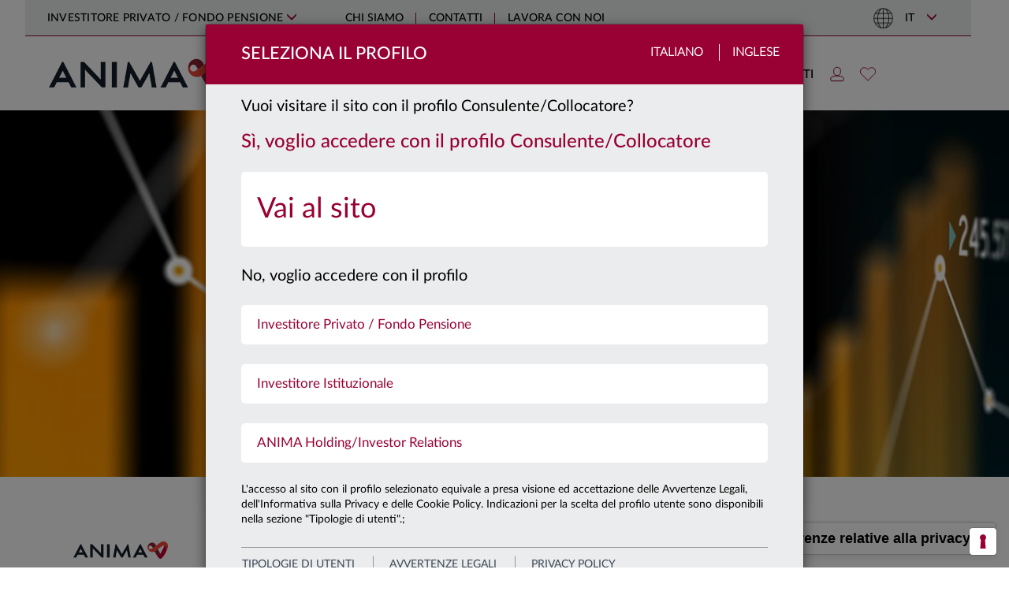

--- FILE ---
content_type: text/html; charset=utf-8
request_url: https://www.animasgr.it/IT/consulente-finanziario/mercati-e-approfondimenti/Pagine/Blog/20210609.aspx
body_size: 43848
content:

<!DOCTYPE html>
<html lang="it">
<head>
    <meta charset="utf-8" />
    <meta name="viewport" content="width=device-width, initial-scale=1.0">
      <!-- Google Tag Manager -->
  <script type="text/javascript">
    window.dataLayer = window.dataLayer || [];
    
    window.dataLayer.push({
        'event': 'wSetup',
        'language': 'it',
        'environment': 'produzione',
        'firstLevelCategory': '',
        'secondLevelCategory': '',
        'loginStatus': 'not_logged',
        'pageType': 'blog',
        'userID': '',
        'cleanURL': 'it/consulente-finanziario/mercati-e-approfondimenti/pagine/blog/20210609.aspx',
        'siteUserType': 'privato',
        'clusterType': 'public'
      });
  
    (function (w, d, s, l, i) {
      w[l] = w[l] || []; w[l].push({
        'gtm.start':
          new Date().getTime(), event: 'gtm.js'
      }); var f = d.getElementsByTagName(s)[0],
        j = d.createElement(s), dl = l != 'dataLayer' ? '&l=' + l : ''; j.async = true; j.src =
            'https://www.googletagmanager.com/gtm.js?id=' + i + dl;

        j.addEventListener('load', function () {
            var _ge = new CustomEvent('gtm_loaded', { bubbles: true });
            d.dispatchEvent(_ge);
        });

        f.parentNode.insertBefore(j, f);
    })(window, document, 'script', 'dataLayer', 'GTM-PG57MZ2');
  </script>
  <!-- End Google Tag Manager -->

        <meta name="keywords" content="" />
        <meta name="description" content="" />

        <title>I mercati di maggio 2021</title>
            <link rel="shortcut icon" href="/Content/Images/favicon_ANIMA_2025.ico" type="image/vnd.microsoft.icon" />
    <link href="/bundles/css/lib?v=LJ9QhTcVLMJzsiOXD7OwmRrjLb3zJNG25JKUc7ero_01?1.2025-12-09" rel="stylesheet">

    <link href="/bundles/css/main?v=SzdDuZ3-FEhzSNFvalnQGB_5gkib2ISAQfoJpKYh5Ic1?1.2025-12-09" rel="stylesheet">

    <link rel="stylesheet" href="/Content/js/swiper/swiper.css" />

    
    <link rel="stylesheet" href="/Content/fonts/fontawesome/css/all.min.css" />

    
    <style type="text/css">
        .main-page-title {
            display: none;
        }
    </style>

    <script src="/bundles/js/lib?v=vJcrZ7sJVo0UohdEUg0KNMw4SE8KfvYWbh3MshJYpdc1?1.2025-12-09"></script>


    <script type="text/javascript"></script>
</head>
<body>
      <!-- Google Tag Manager (noscript) -->
  <noscript>
    <iframe src="https://www.googletagmanager.com/ns.html?id=GTM-PG57MZ2"
            height="0" width="0" style="display:none;visibility:hidden"></iframe>
  </noscript>
  <!-- End Google Tag Manager (noscript) -->

    <!-- begin: modal -->
    <div id="popup-custom-content" class="modal modal-generico fade popup-profilo" tabindex="-1" role="dialog" aria-labelledby="popup-custom-content-title">
        <div class="modal-dialog" role="document">
            <div class="modal-content">
                <div class="modal-header">
                    <div class="container-fluid">
                        <div class="row">
                            <div class="col-xs-12 no-padding-sides-xs">
                                <button type="button" class="close languages" data-dismiss="modal">Chiudi</button>
                                <h3 class="modal-title pull-left" id="popup-custom-content-title"></h3>
                            </div>
                        </div>
                    </div>
                </div>
                <div class="modal-body">
                    <div class="container-fluid no-padding-sides-xs">
                    </div>
                    <div class="row">
                        <div class="col-xs-12" style="margin-left: 15px; margin-top: 15px">
                            <label class="checkbox-flex chk-container-custom" for="dontShowAgain">
                                <input type="checkbox" name="dontShowAgain" id="dontShowAgain">
                                <span> Non mostrare più</span>
                            </label>
                        </div>
                    </div>
                </div>
            </div>
        </div>
    </div>
    <div id="popup-modal-generic" class="modal modal-generico fade popup-profilo" tabindex="-1" role="dialog">
        <div class="default-template">Loading ...</div>
        <div class="modal-dialog" role="document">
            <div class="popup-modal-container"></div>
        </div>
    </div>
    <div id="playerModal" class="modal fade container container-lg" tabindex="-1" role="dialog" aria-labelledby="playerModal" data-backdrop="static" data-keyboard="true">
        <div class="modal-dialog">
            <div class="modal-content">
                <button type="button" class="close" data-dismiss="modal" aria-label="Close"><img src="[data-uri]" alt="" /></button>
                <div id="player"></div>
            </div>
        </div>
    </div>
    <!-- end: modal -->
    <a class="skip-link-root" href="#main-body-content">Vai al contenuto principale</a>
    

<!-- Modal -->
<div id="popup-primo-accesso" class="modal fade popup-profilo" tabindex="-1" role="dialog" aria-labelledby="popup-primo-accesso-title">
    <div class="modal-dialog" role="document">
        <div class="modal-content">
            <div class="modal-header">
                <div class="container-fluid">
                    <div class="row">
                        <div class="col-xs-8 no-padding-right no-padding-sides-xs">
                            <h3 class="modal-title pull-left" id="popup-primo-accesso-title">
                                Seleziona il Profilo
                            </h3>
                        </div>
                        <div class="col-xs-4 no-padding-left no-padding-sides-xs text-right languages">
                            <label class="hidden-xs">Italiano</label>
                            <label class="last"><a target="_blank" href="/EN">Inglese</a></label>
                        </div>
                    </div>
                </div>
            </div>
            <div class="modal-body">
                <div class="container-fluid no-padding-sides-xs">
                    <div class="row">
                        <div class="col-xs-12 no-padding-sides-xs">
                                <p class="bigger">Vuoi visitare il sito con il profilo Consulente/Collocatore?</p>
                                <h3 class="yes">Sì, voglio accedere con il profilo Consulente/Collocatore</h3>
                                <ul class="profiles" role="menu">
                                    <li class="bigger profile-2" data-baseurl="/IT/consulente-finanziario" role="menuitem">

                                        <a href="/home/setprofile?returnUrl=%2fIT%2fconsulente-finanziario%2fmercati-e-approfondimenti%2fPagine%2fBlog%2f20210609.aspx&profileID=2">
                                            <span>Vai al sito</span>
                                            <img class="hidden-xs chevron-right" src="/Content/Images/svg/slide-right.svg" alt="" />
                                        </a>
                                    </li>
                                </ul>
                                <p class="bigger no" style="clear:both;">
                                    No, voglio accedere con il profilo
                                </p>
                                <ul class="profiles" role="menu">
                                        <li class="profile-1" data-baseurl="/IT/investitore-privato" role="menuitem">
                                            <a href="/home/setprofile?returnUrl=%2fIT%2finvestitore-privato%2fPagine%2fdefault.aspx">
                                                <span>Investitore Privato / Fondo Pensione</span>
                                                <img class="hidden-xs chevron-right" src="/Content/Images/svg/slide-right.svg" alt="" />
                                            </a>
                                        </li>
                                        <li class="profile-3" data-baseurl="/IT/investitore-Istituzionale" role="menuitem">
                                            <a href="/home/setprofile?returnUrl=%2fIT%2finvestitore-Istituzionale%2fPagine%2fdefault.aspx">
                                                <span>Investitore Istituzionale</span>
                                                <img class="hidden-xs chevron-right" src="/Content/Images/svg/slide-right.svg" alt="" />
                                            </a>
                                        </li>
                                        <li class="profile-5" data-baseurl="/IT/anima-holding" role="menuitem">
                                            <a href="/home/setprofile?returnUrl=%2fIT%2fanima-holding%2fPagine%2fdefault.aspx">
                                                <span>ANIMA Holding/Investor Relations</span>
                                                <img class="hidden-xs chevron-right" src="/Content/Images/svg/slide-right.svg" alt="" />
                                            </a>
                                        </li>
                                </ul>
                            <p style="clear:both;">
                                L'accesso al sito con il profilo selezionato equivale a presa visione ed accettazione delle Avvertenze Legali, dell'Informativa sulla Privacy e delle Cookie Policy. Indicazioni per la scelta del profilo utente sono disponibili nella sezione "Tipologie di utenti".;
                            </p>

                        </div>
                            <div class="col-xs-12 no-padding-sides-xs popup-footer">
        <ul class="nav nav-tabs" id="profilesTabContent_first">
            <li class=""><a class="first" href="#popup-switch-area_TabsTitle1_first" data-toggle="tab">Tipologie di utenti</a></li>
            <li class=""><a class="second" href="#popup-switch-area_TabsTitle2_first" data-toggle="tab">avvertenze legali</a></li>
            <li class=""><a class="third" href="#popup-switch-area_TabsTitle3_first" data-toggle="tab">privacy policy</a></li>
        </ul>

        <div class="tab-content">
            <div class="tab-pane" id="popup-switch-area_TabsTitle1_first">
                <br />
<p style="text-align: justify;font-size:12px;"><strong>INVESTITORE PRIVATO (o FONDO PENSIONE)</strong></p>
<p style="text-align: justify;font-size:12px;">Si qualifica come Investitore Privato il soggetto che non può essere incluso nelle tipologie di “Investitore Istituzionale&quot; o “Consulente /Collocatore&quot;. Questa sezione comprende anche le informazioni relative al fondo pensione aperto Arti &amp; Mestieri e la relativa Area Riservata ai clienti, distributori e alle aziende convenzionate.</p>
<p style="text-align: justify;font-size:12px;">&#160;</p>
<p style="text-align: justify;font-size:12px;">
  <strong>CONSULENTE/COLLOCATORE</strong>
</p>
<p style="text-align: justify;font-size:12px;">Accedendo alla sezione del sito riservata al “Consulente/Collocatore&quot;, l&#39;utente deve acconsentire, confermare e certificare di appartenere ad una tipologia di soggetti di seguiti identificati. Sono definiti “Consulenti/Collocatori&quot;:</p>
<p style="text-align: justify;font-size:12px;">&#160;a) i soggetti che operano per conto di intermediari autorizzati alla prestazione dei servizi di investimento ai sensi del D.lgs. n. 58/98 (es. esponenti aziendali e&#160;<em>private banker</em>), i consulenti finanziari autonomi e i consulenti finanziari abilitati all&#39;offerta fuori sede come definiti rispettivamente ai sensi dell&#39;art. 18-bis e dell&#39;art. 31 del D.lgs. n. 58/98;</p>
<p style="text-align: justify;font-size:12px;">&#160;b) il personale qualificato di investitori professionali di diritto, come definiti ai sensi dell&#39;art. 35, comma 1, lett. d) del Regolamento Consob in materia di Intermediari. Per personale qualificato si intende un soggetto che presta la propria attività lavorativa nell&#39;area investimenti, finanziaria o commerciale con adeguata esperienza nel settore finanziario, in una posizione professionale che presuppone lo svolgimento di attività di natura finanziaria (quale investimento/disinvestimento, monitoraggio del mercato) per conto dell&#39;investitore professionale.</p>
<p style="text-align: justify;font-size:12px;">&#160;</p>
<p style="text-align: justify;font-size:12px;">Questa sezione comprende anche l&#39;area operativa riservata ai collocatori (SAR) e l&#39;area riservata ai consulenti finanziari (Area premium).</p>
<p style="text-align: justify;font-size:12px;">&#160;</p>
<p style="text-align: justify;font-size:12px;">
  <strong>INVESTITORE ISTITUZIONALE</strong>
</p>
<p style="text-align: justify;font-size:12px;">Accedendo alla sezione del sito riservata all&#39;“Investitore Istituzionale&quot;, l&#39;utente deve acconsentire, confermare e certificare di essere un “Cliente professionale di diritto&quot; sulla base della seguente definizione.</p>
<p style="text-align: justify;font-size:12px;">Sono definiti “Clienti professionali di diritto&quot;:</p>
<p style="text-align: justify;font-size:12px;">(1) i soggetti che sono tenuti ad essere autorizzati o regolamentati per operare nei mercati finanziari,</p>
<p style="text-align: justify;font-size:12px;">siano essi italiani o esteri quali:</p>
<p style="text-align: justify;font-size:12px;">a) banche;</p>
<p style="text-align: justify;font-size:12px;">b) imprese di investimento;</p>
<p style="text-align: justify;font-size:12px;">c) altri istituti finanziari autorizzati o regolamentati;</p>
<p style="text-align: justify;font-size:12px;">d) imprese di assicurazione;</p>
<p style="text-align: justify;font-size:12px;">e) organismi di investimento collettivo e società di gestione di tali organismi;</p>
<p style="text-align: justify;font-size:12px;">f) fondi pensione e società di gestione di tali fondi;</p>
<p style="text-align: justify;font-size:12px;">g) i negoziatori per conto proprio di merci e strumenti derivati su merci;</p>
<p style="text-align: justify;font-size:12px;">h) soggetti che svolgono esclusivamente la negoziazione per conto proprio su mercati di strumenti finanziari e che aderiscono indirettamente al servizio di liquidazione, nonché al sistema di compensazione e garanzia (<em>locals</em>);</p>
<p style="text-align: justify;font-size:12px;">i) altri investitori istituzionali;</p>
<p style="text-align: justify;font-size:12px;">l) agenti di cambio;</p>
<p style="text-align: justify;font-size:12px;">(2) le imprese di grandi dimensioni che presentano a livello di singola società, almeno due dei seguenti requisiti dimensionali:</p>
<p style="text-align: justify;font-size:12px;">- totale di bilancio: 20 000 000 EUR,</p>
<p style="text-align: justify;font-size:12px;">- fatturato netto: 40 000 000 EUR,</p>
<p style="text-align: justify;font-size:12px;">- fondi propri: 2 000 000 EUR.</p>
<p style="text-align: justify;font-size:12px;">(3) gli investitori istituzionali la cui attività principale è investire in strumenti finanziari, compresi gli enti dediti alla cartolarizzazione di attivi o altre operazioni finanziarie.</p>
<p style="text-align: justify;font-size:12px;">&#160;</p>
<p style="text-align: justify;font-size:12px;">
  <strong>ANIMA HOLDING / Investor Relations </strong>
</p>
<p style="text-align: justify;font-size:12px;">Questa sezione è dedicata alle relazioni con la comunità finanziaria, in particolare con analisti ed investitori istituzionali. Permette di accedere, consultare e scaricare informazioni sul Gruppo Anima Holding, compresi bilanci e relazioni, comunicati stampa e avvisi finanziari, presentazioni, informazioni sul titolo, nonché aggiornamenti sulla copertura degli analisti, i rating e il calendario degli eventi societari.​<br /></p>
            </div>
            <div class="tab-pane" id="popup-switch-area_TabsTitle2_first">
                ​<br />
<p style="text-align: justify;">
  <span class="ms-rteFontFace-OpenSansRegular">​<span style="font-size: 11pt;">​<span style="font-size: 11pt;"><strong>I visitatori del presente sito sono pregati di prendere visione delle seguenti avvertenze legali. L&#39;accesso al sito implica la conoscenza e la piena accettazione delle stesse.</strong></span><strong> </strong></span></span>
</p>
<div style="font-size:12px; ">
  <br />
  <p style="text-align: justify;font-size:12px;">Quanto contenuto in questo sito è pubblicato ad uso esclusivamente informativo sui prodotti ed i servizi offerti dalle società del Gruppo Anima (“ANIMA”).</p>
  <p style="text-align: justify;font-size:12px;">Il contenuto del sito e copia del materiale ivi pubblicato non possono essere trasmessi negli Stati Uniti e non costituiscono un&#39;offerta di vendita di prodotti o servizi negli Stati Uniti, a soggetti statunitensi nell’accezione di cui alla Regulation S dello United States Securities Act del 1933 (“US Persons”).</p>
  <p style="text-align: justify;font-size:12px;">ANIMA non ha espresso alcuna raccomandazione in merito ai prodotti e servizi ivi descritti. L’investitore deve avvalersi di un consulente specializzato prima di compiere qualunque scelta di investimento.</p>
  <p style="text-align: justify;font-size:12px;">Il sito e le informazioni ivi contenute non sono dirette a persone in giurisdizioni nelle quali, per qualsiasi ragione, la pubblicazione o l’accesso al sito siano proibiti. Le persone il cui accesso è così limitato non possono accedere al presente sito. Qualunque accesso al presente sito dall’esterno del territorio della Repubblica Italiana sarà fatto sotto l’esclusiva responsabilità dell’utente nel rispetto delle leggi e regolamentazioni applicabili.</p>
  <p style="text-align: justify;font-size:12px;">Senza pregiudizio di quanto precede, non si intende effettuare alcuna offerta, vendita e/o distribuzione dei prodotti e dei servizi descritti nel presente sito in alcuna giurisdizione e ad alcuna persona ove ciò sia illegale.</p>
  <p style="text-align: justify;font-size:12px;">ANIMA non ha espresso alcuna raccomandazione in merito ai prodotti e servizi ivi descritti. L’investitore dovrà avvalersi di un consulente specializzato prima di compiere qualunque scelta di investimento.</p>
  <p style="text-align: justify;font-size:12px;">Prima dell&#39;adesione e comunque prima di effettuare qualunque investimento deve essere letto attentamente, il documento contenente le&#160; informazioni chiave per gli investitori (KIID) che deve essere consegnato dal proponente all’investimento, insieme all&#39;Appendice che costituisce un glossario dei termini tecnici utilizzati, e a qualunque altro documento previsto dalla normativa di tempo in tempo vigente.</p>
  <p style="text-align: justify;font-size:12px;">
    E&#39; altresì consigliata la visione del Regolamento di Gestione, di cui si consiglia un&#39;attenta lettura prima di effettuare una qualsivoglia scelta d&#39;investimento; tutti i documenti contrattuali dei prodotti e servizi offerti da ANIMA sono reperibili nell&#39;apposita sezione<strong> </strong>
    <a title="Vai alla documentazione legale" href="/IT/ComeInvestire/DocumentazioneLegale/Pagine/default.aspx" target="_blank">
      <strong>Documentazione Legale</strong>
    </a>.
  </p>
  <p style="text-align: justify;font-size:12px;">Le performance passate non sono indicative né garanzia di rendimenti futuri. La Società non rilascia alcuna garanzia ed assicurazione in relazione alle future performance.</p>
  <p style="text-align: justify;font-size:12px;">ANIMA&#160;impiegherà ogni ragionevole sforzo per far si che le informazioni contenute nel presente sito internet siano aggiornate ed accurate alla data di pubblicazione; non viene rilasciata tuttavia alcuna garanzia per quanto attiene l’accuratezza, affidabiltà o completezza delle informazioni. ANIMA declina esspressamente ogni responsabilità in ordine ad eventuali perdite derivanti, direttamente od indirettamente, dall’utilizzo delle informazioni o dalle azioni poste in essere sulla base di tali informazioni.</p>
  <p style="text-align: justify;font-size:12px;">ANIMA non è in alcun modo responsabile per l’accuratezza dei contenuti di altri siti Internet eventualmente collegati a questo sito. L’esistenza di un collegamento ad un altro sito non implica approvazione da parte di ANIMA delle informazioni fornite. Il contenuto del presente sito, ivi inclusi i dati, le informazioni, i grafici, i documenti, le immagini, i loghi e il nome del dominio, sono proprietà esclusiva di ANIMA e, salvo diversa specificazione, sono coperte da copyright e ogni altra regolamentazione inerente alla proprietà intellettuale.</p>
  <p style="text-align: justify;font-size:12px;">In nessun caso è consentita la copia, riproduzione o diffusione delle informazioni contenute nel presente sito. </p>
</div>
            </div>
            <div class="tab-pane" id="popup-switch-area_TabsTitle3_first">
                <br />
<p style="text-align: justify;">
  <span class="ms-rteFontFace-OpenSansRegular ms-rteStyle-AnimaRed"><span style="font-size: 16px;"><strong><strong>INFORMATIVA EX ART. 13 DEL REGOLAMENTO UE 679/2016&#160;</strong><br /></strong><br /></span></span>
</p>
<div>
  <span class="ms-rteFontFace-OpenSansRegular ms-rteStyle-AnimaRed"></span>
  <div style="font-size:12px; text-align: justify;font-size:12px;">
    <p style="text-align: justify;font-size:12px;">Ai sensi del Regolamento UE 2016/679 recante &quot;Regolamento generale sulla protezione dei dati&quot; (&quot;Regolamento EU/2016/679&quot;),Anima SGR S.p.A. (di seguito &quot;la Società&quot;), in qualità di Titolare del trattamento, è tenuta a fornire informazioni in merito all&#39;utilizzo dei dati personali dei suoi clienti.<br /> &#160;<br /> La Società ha nominato il &quot;responsabile della protezione dati&quot; (c.d. &quot;Data Protection Officer&quot; o &quot;DPO&quot;) previsto dal Regolamento, contattabile al seguente indirizzo e-mail:&#160;<a href="mailto:dpo@animasgr.it"><span lang="IT" style="text-decoration: underline;">dpo@animasgr.it</span></a></p>
    <p style="text-align: justify;font-size:12px;">La presente informativa si riferisce anche ai trattamenti effettuati dai soggetti che svolgono, per conto della Società, i compiti di natura tecnica e organizzativa descritti nel paragrafo 1.</p>
    <p style="text-align: justify;font-size:12px;">&#160;</p>
    <p style="text-align: justify;font-size:12px;">
      <strong>&#160;1.&#160;Finalità&#160;e modalità del trattamento.&#160;Natura del conferimento dei dati.</strong>
    </p>
    <p style="text-align: justify;font-size:12px;">I dati personali in possesso della Società sono forniti direttamente dal soggetto cui i dati personali si riferiscono (&quot;Interessato&quot;). I dati personali possono inoltre essere acquisiti dalla Società nell&#39;esercizio della propria attività o da soggetti terzi (ad es. banche ed altri intermediari finanziari, ecc.). Per identificare e verificare l&#39;identità dell&#39;eventuale titolare effettivo, ai sensi della normativa contro il fenomeno del riciclaggio ed il finanziamento del terrorismo (D. Lgs. 231/07 e regolamenti attuativi), la Società può chiedere all&#39;Interessato informazioni pertinenti ovvero acquisire i dati personali del titolare effettivo direttamente (mediante il ricorso a pubblici registri, elenchi, atti, documenti conoscibili da chiunque) o per il tramite dei soggetti incaricati della distribuzione.</p>
    <p style="text-align: justify;font-size:12px;">I dati personali sono trattati nell&#39;ambito della normale attività della Società per le seguenti finalità:&#160;&#160;&#160;&#160;&#160;&#160;&#160;&#160;&#160;&#160;</p>
    <p style="text-align: justify;font-size:12px;">
      a)&#160;finalità strettamente connesse e strumentali alla gestione dei rapporti con l&#39;Interessato.<br />
      <em>Il conferimento dei dati personali necessari a tali finalità&#160;</em><strong><em>non è obbligatorio</em></strong><em>,</em><strong><em>&#160;</em></strong><em>ma il rifiuto di fornirli può comportare – in relazione al rapporto tra il dato e il servizio richiesto – l&#39;impossibilità della Società a prestare il servizio stesso. Il loro trattamento&#160;</em><strong><em>non richiede</em></strong><em>&#160;il consenso dell&#39;interessato;</em>
    </p>
    <p style="text-align: justify;font-size:12px;">
      b)&#160;adempimento di obblighi imposti da leggi, da regolamenti o dalla normativa comunitaria (es.: obblighi di adeguata verifica della clientela e del titolare effettivo, comunicazioni di informazioni dell&#39;Interessato in conformità a quanto previsto dalle disposizioni in materia di prevenzione del riciclaggio e di contrasto del finanziamento del terrorismo, o da disposizioni delle Autorità di Vigilanza).<br />
      <em>Il conferimento dei dati personali necessari a tali finalità&#160;</em><strong><em>è obbligatorio</em></strong><em>&#160;e il relativo trattamento&#160;</em><strong><em>non richiede</em></strong><em>&#160;il consenso dell&#39;interessato;</em>
    </p>
    <p style="text-align: justify;font-size:12px;">c)&#160;altre finalità funzionali all&#39;attività della Società quali:</p>
    <ul style="list-style-type: disc;">
      <li style="font-size:12px;">la rilevazione del grado di soddisfazione della clientela sulla qualità dei servizi resi e sull&#39;attività svolta dalla Società, eseguita, anche tramite società specializzate, mediante interviste personali o telefoniche, questionari, ecc.;</li>
      <li style="font-size:12px;">la promozione e la vendita di prodotti e servizi della Società o di società terze, effettuate attraverso lettere, telefono, materiale pubblicitario, sistemi automatizzati di comunicazione, profilazione telematica sotto&#160;<em>&quot;qualsiasi forma di trattamento automatizzato di dati personali consistente nell&#39;utilizzo di tali dati personali per valutare determinati aspetti personali relativi a una persona fisica, in particolare per analizzare o prevedere aspetti riguardanti il rendimento professionale, la situazione economica, la salute, le preferenze personali, gli interessi, l&#39;affidabilità, il comportamento, l&#39;ubicazione o gli spostamenti di detta persona fisica&quot;;</em></li>
      <li style="font-size:12px;">l&#39;elaborazione di studi e di ricerche di mercato, effettuate mediante interviste personali o telefoniche, questionari, invio di materiale informativo su prodotti e servizi forniti dalla Società, anche mediante il trattamento di dati personali di profilazione sotto<em>&#160;&quot;qualsiasi forma di trattamento automatizzato di dati personali consistente nell&#39;utilizzo di tali dati personali per valutare determinati aspetti personali relativi a una persona fisica, in particolare per analizzare o prevedere aspetti riguardanti il rendimento professionale, la situazione economica, la salute, le preferenze personali, gli interessi, l&#39;affidabilità, il comportamento, l&#39;ubicazione o gli spostamenti di detta persona fisica&quot;.</em></li>
    </ul>
    <p style="text-align: justify;font-size:12px;">
      <em>Il conferimento dei dati necessari alle finalità di cui alla precedente lett. c)&#160;</em><strong><em>non è obbligatorio</em></strong><em>&#160;ed il loro trattamento&#160;</em><strong><em>richiede</em></strong><em>&#160;il consenso dell&#39;interessato.</em>
    </p>
    <p style="text-align: justify;font-size:12px;">In relazione alle finalità descritte, il trattamento dei dati personali avviene mediante elaborazioni manuali o strumenti elettronici o comunque automatizzati, secondo logiche strettamente correlate alle finalità stesse e comunque in modo da garantire la riservatezza e la sicurezza dei dati personali.</p>
    <p style="text-align: justify;font-size:12px;">Per taluni servizi, la Società si avvale di società di propria fiducia che, in qualità di Responsabili del trattamento, svolgono compiti di natura tecnica od organizzativa, quali: la prestazione di servizi di stampa, imbustamento, trasmissione, trasporto e smistamento di comunicazioni; la prestazione di servizi informatici relativi alla fornitura, sviluppo e manutenzione di sistemi&#160;<em>software</em>&#160;e&#160;<em>hardware</em>&#160;necessari o comunque funzionali allo svolgimento dei servizi prestati dalla società, la rilevazione del grado di soddisfazione o dei bisogni della clientela; l&#39;attività di intermediazione bancaria e finanziaria; l&#39;attività di revisione contabile e certificazioni di bilancio.&#160;<br /></p>
    <p style="text-align: justify;font-size:12px;">
      <br />
    </p>
    <p style="text-align: justify;font-size:12px;">
      <strong>2. Categorie di dati oggetto di trattamento.</strong>
    </p>
    <p style="text-align: justify;font-size:12px;">In relazione alle finalità descritte nel precedente paragrafo 1, la Società e gli altri soggetti che svolgono, per conto o in favore della stessa, i compiti descritti al paragrafo 1 che precede, trattano i dati personali relativi a: denominazione/nominativo, indirizzo e altri elementi di identificazione personale; codice fiscale; estremi identificativi di rapporti bancari (es. IBAN); i dati relativi alla famiglia e a situazioni personali, i dati relativi al grado di istruzione e al lavoro dell&#39;Interessato nonchè, per le società, i dati personali del rappresentante legale<em>/</em>procuratore.</p>
    <p style="text-align: justify;font-size:12px;">Nella prestazione dei servizi e delle attività indicate nella presente informativa, la Società non necessita di trattare dati personali che l&#39;art. 9 del predetto Regolamento definisce come &quot;particolari&quot;, (quali, ad esempio, i dati personali idonei a rivelare lo stato di salute, le opinioni politiche e sindacali, le convinzioni religiose, ecc.).&#160;<br /></p>
    <p style="text-align: justify;font-size:12px;">
      <br />
    </p>
    <p style="text-align: justify;font-size:12px;">
      <strong>3.</strong>&#160;<strong>Categorie di soggetti ai quali i dati possono essere comunicati o che possono venirne a conoscenza in qualità di responsabili o incaricati del trattamento.</strong>
    </p>
    <p style="text-align: justify;font-size:12px;">Per il perseguimento delle finalità descritte al paragrafo 1, la Società ha necessità di comunicare i dati personali degli Interessati a soggetti terzi, appartenenti alle seguenti categorie:</p>
    <ul style="list-style-type: disc;">
      <li style="font-size:12px;">soggetti che svolgono, per conto della Società, i compiti di natura tecnica od organizzativa indicati nel paragrafo 1, ivi compresa la società di revisione contabile;</li>
      <li style="font-size:12px;">intermediari bancari e finanziari, tra cui la Banca Depositaria, al fine di eseguire le disposizioni impartite e regolare i corrispettivi previsti dai contratti stipulati;</li>
      <li style="font-size:12px;">Autorità e Organi di Vigilanza, Autorità Giudiziaria e in generale, soggetti, pubblici o privati, con funzioni di rilievo pubblicistico (quali, ad esempio, Banca d&#39;Italia, Consob, UIF, ecc.);</li>
      <li style="font-size:12px;">società e/o professionisti esterni di cui si avvale la Società nell&#39;ambito di rapporti di assistenza e consulenza;</li>
      <li style="font-size:12px;">
        società terze per il trattamento finalizzato ad iniziative promozionali, ove l&#39;Interessato abbia manifestato il proprio consenso.<br />
        <br />I destinatari delle comunicazioni descritte nella presente informativa operano in totale autonomia, in qualità di distinti titolari del trattamento, o, in taluni casi, sono stati designati dalla Società quali responsabili del trattamento. Il loro elenco, costantemente aggiornato, è disponibile presso la Società.
      </li>
    </ul>
    <p style="text-align: justify;font-size:12px;">Alcune categorie di persone, in qualità di incaricati del trattamento, possono accedere ai dati personali dei clienti ai fini dell&#39;adempimento delle mansioni loro attribuite. In particolare, la Società ha designato, quali incaricati del trattamento dei dati dei clienti, i dipendenti della Società medesima, ivi compresi gli amministratori di sistema, ai fini dell&#39;adempimento delle mansioni loro attribuite, i prestatori di lavoro temporaneo utilizzati dalla Società, gli stagisti.</p>
    <p style="text-align: justify;font-size:12px;">Possono inoltre venire a conoscenza dei dati personali, in occasione dell&#39;esecuzione dei compiti loro conferiti, anche i soggetti designati dalla Società quali Responsabili del trattamento. L&#39;identità dei responsabili del trattamento designati dalla Società può essere conosciuta con le modalità indicate nel successivo paragrafo 6.</p>
    <p style="text-align: justify;font-size:12px;">I dati personali trattati dalla Società e dai soggetti che svolgono per conto della stessa i compiti di natura tecnica e organizzativa descritti nel paragrafo 1, non sono oggetto di diffusione.</p>
    <p style="text-align: justify;font-size:12px;">Al solo fine di una migliore esecuzione del rapporto contrattuale in essere, i dati personali potranno essere trattati anche da collaboratori/partner stabiliti in territorio extracomunitario individuati quali Responsabili del trattamento dei dati personali e &#160;tenuti&#160; al rispetto della vigente normativa sulla privacy (i.e. Regolamento UE/2016/679provvedimenti attuativi del Garante) in forza alternativamente di (i) una decisione di adeguatezza adottata dal Garante oppure di (ii) uno specifico contratto - redatto in conformità alle clausole contrattuali modello predisposte dal Garante - così come previsto dall&#39; art. 46, comma 3, lett. a) del Regolamento UE/2016/679dove è consentito il trasferimento di dati personali verso paesi terzi a fronte della sussistenza di garanzie adeguate per la tutela della riservatezza dei dati dell&#39;interessato, quali &quot;<em>le clausole contrattuali tra il titolare del trattamento o il responsabile del trattamento e il titolare del trattamento, il responsabile del trattamento o il destinatario dei dati personali nel paese terzo o nell&#39;organizzazione internazionale</em>&quot;<br /></p>
    <p style="text-align: justify;font-size:12px;">
      <br />
    </p>
    <p style="text-align: justify;font-size:12px;">
      <strong>4.</strong>&#160;<strong>Termini di conservazione dei dati personali.</strong><br />
      <br />I dati personali verranno trattati per tutta la durata dei rapporti contrattuali instaurati, e anche successivamente, per l&#39;espletamento di tutti gli adempimenti di legge e comunque per un tempo non superiore a 10 anni dalla cessazione del rapporto contrattuale o oltre nei casi espressamente richiesti dalla legge.
    </p>
    <p style="text-align: justify;font-size:12px;">
      <br />
      <br />
      <strong>5. Diritti&#160;dell&#39;Interessato di cui agli artt. 15 e ss. del Regolamento UE 2016/679</strong>
    </p>
    <p style="text-align: justify;font-size:12px;">Si informa che la normativa in materia di protezione dei dati personali conferisce agli Interessati la possibilità di esercitare specifici diritti. In particolare, ciascun interessato ha:</p>
    <p style="text-align: justify;font-size:12px;">&#160;a)&#160;il diritto di accesso, espressamente previsto dall&#39;art. 15 del Regolamento 2016/679, ossia la possibilità di accedere a tutte informazioni di carattere personale che lo riguardano;</p>
    <p style="text-align: justify;font-size:12px;">b) il diritto di rettifica, espressamente previsto dall&#39;art. 16 del Regolamento 2016/679, ossia la possibilità di ottenere l&#39;aggiornamento di dati personali inesatti che lo riguardano senza giustificato ritardo;</p>
    <p style="text-align: justify;font-size:12px;">c) il diritto all&#39;oblio, espressamente previsto dall&#39;art. 17 del Regolamento 2016/679, consistente nel diritto alla cancellazione dei dati personali che riguardano il diretto interessato;</p>
    <p style="text-align: justify;font-size:12px;">d) il diritto di limitazione di trattamento quando ricorre una delle ipotesi previste dall&#39;art. 18 del Regolamento 2016/679;</p>
    <p style="text-align: justify;font-size:12px;">e) il diritto alla portabilità dei dati, espressamente previsto dall&#39;art. 20 del Regolamento 2016/679, ossia il diritto ad ottenere in un formato interoperabile i propri dati e/o il diritto a veder trasmessi i propri dati personali a un altro titolare del trattamento senza impedimenti da parte di questa Società;</p>
    <p style="text-align: justify;font-size:12px;">f) il diritto di revoca del consenso in qualsiasi momento, espressamente previsto dall&#39;art. 7 del Regolamento 2016/679;</p>
    <p style="text-align: justify;font-size:12px;">g) il diritto di proporre reclamo al Garante in caso di violazione nella trattazione dei dati ai sensi dell&#39;art. 77 del Regolamento 2016/679;</p>
    <p style="text-align: justify;font-size:12px;">h) il diritto a proporre ricorso giurisdizionale in caso di trattamento illecito dei dati, anche avverso gli atti assunti dal Garante ai sensi dell&#39;art.78 del Regolamento 2016/679;</p>
    <p style="text-align: justify;font-size:12px;">i) il diritto di opporsi in ogni momento al trattamento per invio di comunicazioni commerciali e di materiale pubblicitario o di vendita diretta, inviando una mail all&#39; indirizzo&#160;<a href="mailto:privacy@animasgr.it">privacy@animasgr.it</a>, richiedendo espressamente la cancellazione dei propri nominativi dall&#39;elenco pubblicitario.<br /></p>
    <p style="text-align: justify;font-size:12px;">
      <br />
      <strong>6. Titolare e Responsabili del trattamento.</strong>
    </p>
    <p style="text-align: justify;font-size:12px;">Titolare del trattamento dei dati personali è Anima SGR S.p.A., iscritta all&#39; Albo tenuto dalla Banca d&#39;Italia n. 8 Sezione dei Gestori di OICVM e n. 6 Sezione dei Gestori di FIA – Aderente al Fondo Nazionale di Garanzia, con sede legale in Corso Garibaldi 99, 20121 Milano - Tel. Numero verde 800.388.876.</p>
    <p style="text-align: justify;font-size:12px;">Le istanze relative all&#39;esercizio dei diritti riconosciuti dal Regolamento 2016/679 possono essere inoltrate, per iscritto anche mediante messaggio di posta elettronica inviato alla casella&#160;<a href="mailto:privacy@animasgr.it">privacy@animasgr.it</a>&#160;&#160;&#160;&#160;</p>
    <p style="text-align: justify;font-size:12px;">Le richieste relative all&#39;identità dei Responsabili del trattamento designati da Anima SGR S.p.A. nonché le richieste di cui al precedente paragrafo 5 possono essere formulate anche oralmente. L&#39;elenco completo dei Responsabili nominati dalla Società potrà essere richiesto mediante messaggio di posta elettronica inviato alla casella&#160;&#160;<a href="mailto:privacy@animasgr.it">privacy@animasgr.it</a><span lang="IT" style="text-decoration: underline;">.</span></p>
  </div>
</div>

            </div>
        </div>
    </div>

                    </div>
                </div>
            </div>
        </div>
    </div>
</div>
    <div id="popup-switch-area" class="modal fade popup-profilo" tabindex="-1" role="dialog" aria-labelledby="popup-switch-area-title">
        <div class="modal-dialog" role="document">
            <div class="modal-content">
                <div class="modal-header">
                    <div class="container-fluid no-padding-sides-xs">
                        <div class="row">
                            <div class="col-xs-12 no-padding-right">
                                <h2 class="modal-title pull-left" id="popup-switch-area-title">
                                    Conferma il profilo
                                </h2>
                            </div>
                        </div>
                    </div>
                </div>
                <div class="modal-body">
                    <div class="container-fluid no-padding-sides-xs">
                        <div class="row">
                            <div class="col-xs-12 no-padding-sides-xs">
                                    <p class="bigger">Ti sei precedentemente collegato con il profilo Investitore Privato / Fondo Pensione.<br />Vuoi visitare il sito con il profilo Consulente/Collocatore?</p>
                                    <h3 class="yes">S&#236;, voglio accedere con il profilo Consulente/Collocatore</h3>
                                    <ul class="profiles" role="menu">
                                        <li class="bigger profile-2" data-baseurl="/IT/consulente-finanziario" role="menuitem">
                                            <a href="/home/setprofile?returnUrl=%2fIT%2fconsulente-finanziario%2fmercati-e-approfondimenti%2fPagine%2fBlog%2f20210609.aspx&profileID=2">
                                                <span>Vai al sito</span>
                                                <img class="hidden-xs chevron-right" src="/Content/Images/svg/slide-right.svg" alt=""/>
                                            </a>
                                        </li>
                                    </ul>
                                <p class="bigger no" style="clear:both;">
                                    No, voglio accedere con il profilo
                                </p>
                                <ul class="profiles" role="menu">

                                        <li class="profile-1" data-baseurl="/IT/investitore-privato" role="menuitem">
                                            <a href="/home/setprofile?returnUrl=%2fIT%2finvestitore-privato%2fPagine%2fdefault.aspx" >
                                                <span>Investitore Privato / Fondo Pensione</span>
                                                <img class="hidden-xs chevron-right" src="/Content/Images/svg/slide-right.svg" alt=""/>
                                            </a>
                                        </li>
                                        <li class="profile-3" data-baseurl="/IT/investitore-Istituzionale" role="menuitem">
                                            <a href="/home/setprofile?returnUrl=%2fIT%2finvestitore-Istituzionale%2fPagine%2fdefault.aspx" >
                                                <span>Investitore Istituzionale</span>
                                                <img class="hidden-xs chevron-right" src="/Content/Images/svg/slide-right.svg" alt=""/>
                                            </a>
                                        </li>
                                        <li class="profile-5" data-baseurl="/IT/anima-holding" role="menuitem">
                                            <a href="/home/setprofile?returnUrl=%2fIT%2fanima-holding%2fPagine%2fdefault.aspx" >
                                                <span>ANIMA Holding/Investor Relations</span>
                                                <img class="hidden-xs chevron-right" src="/Content/Images/svg/slide-right.svg" alt=""/>
                                            </a>
                                        </li>
                                </ul>
                                <p style="clear:both;">L'accesso al sito con il profilo selezionato equivale a presa visione ed accettazione delle Avvertenze Legali, dell'Informativa sulla Privacy e delle Cookie Policy. Indicazioni per la scelta del profilo utente sono disponibili nella sezione "Tipologie di utenti".</p>
                            </div>
                                <div class="col-xs-12 no-padding-sides-xs popup-footer">
        <ul class="nav nav-tabs" id="profilesTabContent_change">
            <li class=""><a class="first" href="#popup-switch-area_TabsTitle1_change" data-toggle="tab">Tipologie di utenti</a></li>
            <li class=""><a class="second" href="#popup-switch-area_TabsTitle2_change" data-toggle="tab">avvertenze legali</a></li>
            <li class=""><a class="third" href="#popup-switch-area_TabsTitle3_change" data-toggle="tab">privacy policy</a></li>
        </ul>

        <div class="tab-content">
            <div class="tab-pane" id="popup-switch-area_TabsTitle1_change">
                <br />
<p style="text-align: justify;font-size:12px;"><strong>INVESTITORE PRIVATO (o FONDO PENSIONE)</strong></p>
<p style="text-align: justify;font-size:12px;">Si qualifica come Investitore Privato il soggetto che non può essere incluso nelle tipologie di “Investitore Istituzionale&quot; o “Consulente /Collocatore&quot;. Questa sezione comprende anche le informazioni relative al fondo pensione aperto Arti &amp; Mestieri e la relativa Area Riservata ai clienti, distributori e alle aziende convenzionate.</p>
<p style="text-align: justify;font-size:12px;">&#160;</p>
<p style="text-align: justify;font-size:12px;">
  <strong>CONSULENTE/COLLOCATORE</strong>
</p>
<p style="text-align: justify;font-size:12px;">Accedendo alla sezione del sito riservata al “Consulente/Collocatore&quot;, l&#39;utente deve acconsentire, confermare e certificare di appartenere ad una tipologia di soggetti di seguiti identificati. Sono definiti “Consulenti/Collocatori&quot;:</p>
<p style="text-align: justify;font-size:12px;">&#160;a) i soggetti che operano per conto di intermediari autorizzati alla prestazione dei servizi di investimento ai sensi del D.lgs. n. 58/98 (es. esponenti aziendali e&#160;<em>private banker</em>), i consulenti finanziari autonomi e i consulenti finanziari abilitati all&#39;offerta fuori sede come definiti rispettivamente ai sensi dell&#39;art. 18-bis e dell&#39;art. 31 del D.lgs. n. 58/98;</p>
<p style="text-align: justify;font-size:12px;">&#160;b) il personale qualificato di investitori professionali di diritto, come definiti ai sensi dell&#39;art. 35, comma 1, lett. d) del Regolamento Consob in materia di Intermediari. Per personale qualificato si intende un soggetto che presta la propria attività lavorativa nell&#39;area investimenti, finanziaria o commerciale con adeguata esperienza nel settore finanziario, in una posizione professionale che presuppone lo svolgimento di attività di natura finanziaria (quale investimento/disinvestimento, monitoraggio del mercato) per conto dell&#39;investitore professionale.</p>
<p style="text-align: justify;font-size:12px;">&#160;</p>
<p style="text-align: justify;font-size:12px;">Questa sezione comprende anche l&#39;area operativa riservata ai collocatori (SAR) e l&#39;area riservata ai consulenti finanziari (Area premium).</p>
<p style="text-align: justify;font-size:12px;">&#160;</p>
<p style="text-align: justify;font-size:12px;">
  <strong>INVESTITORE ISTITUZIONALE</strong>
</p>
<p style="text-align: justify;font-size:12px;">Accedendo alla sezione del sito riservata all&#39;“Investitore Istituzionale&quot;, l&#39;utente deve acconsentire, confermare e certificare di essere un “Cliente professionale di diritto&quot; sulla base della seguente definizione.</p>
<p style="text-align: justify;font-size:12px;">Sono definiti “Clienti professionali di diritto&quot;:</p>
<p style="text-align: justify;font-size:12px;">(1) i soggetti che sono tenuti ad essere autorizzati o regolamentati per operare nei mercati finanziari,</p>
<p style="text-align: justify;font-size:12px;">siano essi italiani o esteri quali:</p>
<p style="text-align: justify;font-size:12px;">a) banche;</p>
<p style="text-align: justify;font-size:12px;">b) imprese di investimento;</p>
<p style="text-align: justify;font-size:12px;">c) altri istituti finanziari autorizzati o regolamentati;</p>
<p style="text-align: justify;font-size:12px;">d) imprese di assicurazione;</p>
<p style="text-align: justify;font-size:12px;">e) organismi di investimento collettivo e società di gestione di tali organismi;</p>
<p style="text-align: justify;font-size:12px;">f) fondi pensione e società di gestione di tali fondi;</p>
<p style="text-align: justify;font-size:12px;">g) i negoziatori per conto proprio di merci e strumenti derivati su merci;</p>
<p style="text-align: justify;font-size:12px;">h) soggetti che svolgono esclusivamente la negoziazione per conto proprio su mercati di strumenti finanziari e che aderiscono indirettamente al servizio di liquidazione, nonché al sistema di compensazione e garanzia (<em>locals</em>);</p>
<p style="text-align: justify;font-size:12px;">i) altri investitori istituzionali;</p>
<p style="text-align: justify;font-size:12px;">l) agenti di cambio;</p>
<p style="text-align: justify;font-size:12px;">(2) le imprese di grandi dimensioni che presentano a livello di singola società, almeno due dei seguenti requisiti dimensionali:</p>
<p style="text-align: justify;font-size:12px;">- totale di bilancio: 20 000 000 EUR,</p>
<p style="text-align: justify;font-size:12px;">- fatturato netto: 40 000 000 EUR,</p>
<p style="text-align: justify;font-size:12px;">- fondi propri: 2 000 000 EUR.</p>
<p style="text-align: justify;font-size:12px;">(3) gli investitori istituzionali la cui attività principale è investire in strumenti finanziari, compresi gli enti dediti alla cartolarizzazione di attivi o altre operazioni finanziarie.</p>
<p style="text-align: justify;font-size:12px;">&#160;</p>
<p style="text-align: justify;font-size:12px;">
  <strong>ANIMA HOLDING / Investor Relations </strong>
</p>
<p style="text-align: justify;font-size:12px;">Questa sezione è dedicata alle relazioni con la comunità finanziaria, in particolare con analisti ed investitori istituzionali. Permette di accedere, consultare e scaricare informazioni sul Gruppo Anima Holding, compresi bilanci e relazioni, comunicati stampa e avvisi finanziari, presentazioni, informazioni sul titolo, nonché aggiornamenti sulla copertura degli analisti, i rating e il calendario degli eventi societari.​<br /></p>
            </div>
            <div class="tab-pane" id="popup-switch-area_TabsTitle2_change">
                ​<br />
<p style="text-align: justify;">
  <span class="ms-rteFontFace-OpenSansRegular">​<span style="font-size: 11pt;">​<span style="font-size: 11pt;"><strong>I visitatori del presente sito sono pregati di prendere visione delle seguenti avvertenze legali. L&#39;accesso al sito implica la conoscenza e la piena accettazione delle stesse.</strong></span><strong> </strong></span></span>
</p>
<div style="font-size:12px; ">
  <br />
  <p style="text-align: justify;font-size:12px;">Quanto contenuto in questo sito è pubblicato ad uso esclusivamente informativo sui prodotti ed i servizi offerti dalle società del Gruppo Anima (“ANIMA”).</p>
  <p style="text-align: justify;font-size:12px;">Il contenuto del sito e copia del materiale ivi pubblicato non possono essere trasmessi negli Stati Uniti e non costituiscono un&#39;offerta di vendita di prodotti o servizi negli Stati Uniti, a soggetti statunitensi nell’accezione di cui alla Regulation S dello United States Securities Act del 1933 (“US Persons”).</p>
  <p style="text-align: justify;font-size:12px;">ANIMA non ha espresso alcuna raccomandazione in merito ai prodotti e servizi ivi descritti. L’investitore deve avvalersi di un consulente specializzato prima di compiere qualunque scelta di investimento.</p>
  <p style="text-align: justify;font-size:12px;">Il sito e le informazioni ivi contenute non sono dirette a persone in giurisdizioni nelle quali, per qualsiasi ragione, la pubblicazione o l’accesso al sito siano proibiti. Le persone il cui accesso è così limitato non possono accedere al presente sito. Qualunque accesso al presente sito dall’esterno del territorio della Repubblica Italiana sarà fatto sotto l’esclusiva responsabilità dell’utente nel rispetto delle leggi e regolamentazioni applicabili.</p>
  <p style="text-align: justify;font-size:12px;">Senza pregiudizio di quanto precede, non si intende effettuare alcuna offerta, vendita e/o distribuzione dei prodotti e dei servizi descritti nel presente sito in alcuna giurisdizione e ad alcuna persona ove ciò sia illegale.</p>
  <p style="text-align: justify;font-size:12px;">ANIMA non ha espresso alcuna raccomandazione in merito ai prodotti e servizi ivi descritti. L’investitore dovrà avvalersi di un consulente specializzato prima di compiere qualunque scelta di investimento.</p>
  <p style="text-align: justify;font-size:12px;">Prima dell&#39;adesione e comunque prima di effettuare qualunque investimento deve essere letto attentamente, il documento contenente le&#160; informazioni chiave per gli investitori (KIID) che deve essere consegnato dal proponente all’investimento, insieme all&#39;Appendice che costituisce un glossario dei termini tecnici utilizzati, e a qualunque altro documento previsto dalla normativa di tempo in tempo vigente.</p>
  <p style="text-align: justify;font-size:12px;">
    E&#39; altresì consigliata la visione del Regolamento di Gestione, di cui si consiglia un&#39;attenta lettura prima di effettuare una qualsivoglia scelta d&#39;investimento; tutti i documenti contrattuali dei prodotti e servizi offerti da ANIMA sono reperibili nell&#39;apposita sezione<strong> </strong>
    <a title="Vai alla documentazione legale" href="/IT/ComeInvestire/DocumentazioneLegale/Pagine/default.aspx" target="_blank">
      <strong>Documentazione Legale</strong>
    </a>.
  </p>
  <p style="text-align: justify;font-size:12px;">Le performance passate non sono indicative né garanzia di rendimenti futuri. La Società non rilascia alcuna garanzia ed assicurazione in relazione alle future performance.</p>
  <p style="text-align: justify;font-size:12px;">ANIMA&#160;impiegherà ogni ragionevole sforzo per far si che le informazioni contenute nel presente sito internet siano aggiornate ed accurate alla data di pubblicazione; non viene rilasciata tuttavia alcuna garanzia per quanto attiene l’accuratezza, affidabiltà o completezza delle informazioni. ANIMA declina esspressamente ogni responsabilità in ordine ad eventuali perdite derivanti, direttamente od indirettamente, dall’utilizzo delle informazioni o dalle azioni poste in essere sulla base di tali informazioni.</p>
  <p style="text-align: justify;font-size:12px;">ANIMA non è in alcun modo responsabile per l’accuratezza dei contenuti di altri siti Internet eventualmente collegati a questo sito. L’esistenza di un collegamento ad un altro sito non implica approvazione da parte di ANIMA delle informazioni fornite. Il contenuto del presente sito, ivi inclusi i dati, le informazioni, i grafici, i documenti, le immagini, i loghi e il nome del dominio, sono proprietà esclusiva di ANIMA e, salvo diversa specificazione, sono coperte da copyright e ogni altra regolamentazione inerente alla proprietà intellettuale.</p>
  <p style="text-align: justify;font-size:12px;">In nessun caso è consentita la copia, riproduzione o diffusione delle informazioni contenute nel presente sito. </p>
</div>
            </div>
            <div class="tab-pane" id="popup-switch-area_TabsTitle3_change">
                <br />
<p style="text-align: justify;">
  <span class="ms-rteFontFace-OpenSansRegular ms-rteStyle-AnimaRed"><span style="font-size: 16px;"><strong><strong>INFORMATIVA EX ART. 13 DEL REGOLAMENTO UE 679/2016&#160;</strong><br /></strong><br /></span></span>
</p>
<div>
  <span class="ms-rteFontFace-OpenSansRegular ms-rteStyle-AnimaRed"></span>
  <div style="font-size:12px; text-align: justify;font-size:12px;">
    <p style="text-align: justify;font-size:12px;">Ai sensi del Regolamento UE 2016/679 recante &quot;Regolamento generale sulla protezione dei dati&quot; (&quot;Regolamento EU/2016/679&quot;),Anima SGR S.p.A. (di seguito &quot;la Società&quot;), in qualità di Titolare del trattamento, è tenuta a fornire informazioni in merito all&#39;utilizzo dei dati personali dei suoi clienti.<br /> &#160;<br /> La Società ha nominato il &quot;responsabile della protezione dati&quot; (c.d. &quot;Data Protection Officer&quot; o &quot;DPO&quot;) previsto dal Regolamento, contattabile al seguente indirizzo e-mail:&#160;<a href="mailto:dpo@animasgr.it"><span lang="IT" style="text-decoration: underline;">dpo@animasgr.it</span></a></p>
    <p style="text-align: justify;font-size:12px;">La presente informativa si riferisce anche ai trattamenti effettuati dai soggetti che svolgono, per conto della Società, i compiti di natura tecnica e organizzativa descritti nel paragrafo 1.</p>
    <p style="text-align: justify;font-size:12px;">&#160;</p>
    <p style="text-align: justify;font-size:12px;">
      <strong>&#160;1.&#160;Finalità&#160;e modalità del trattamento.&#160;Natura del conferimento dei dati.</strong>
    </p>
    <p style="text-align: justify;font-size:12px;">I dati personali in possesso della Società sono forniti direttamente dal soggetto cui i dati personali si riferiscono (&quot;Interessato&quot;). I dati personali possono inoltre essere acquisiti dalla Società nell&#39;esercizio della propria attività o da soggetti terzi (ad es. banche ed altri intermediari finanziari, ecc.). Per identificare e verificare l&#39;identità dell&#39;eventuale titolare effettivo, ai sensi della normativa contro il fenomeno del riciclaggio ed il finanziamento del terrorismo (D. Lgs. 231/07 e regolamenti attuativi), la Società può chiedere all&#39;Interessato informazioni pertinenti ovvero acquisire i dati personali del titolare effettivo direttamente (mediante il ricorso a pubblici registri, elenchi, atti, documenti conoscibili da chiunque) o per il tramite dei soggetti incaricati della distribuzione.</p>
    <p style="text-align: justify;font-size:12px;">I dati personali sono trattati nell&#39;ambito della normale attività della Società per le seguenti finalità:&#160;&#160;&#160;&#160;&#160;&#160;&#160;&#160;&#160;&#160;</p>
    <p style="text-align: justify;font-size:12px;">
      a)&#160;finalità strettamente connesse e strumentali alla gestione dei rapporti con l&#39;Interessato.<br />
      <em>Il conferimento dei dati personali necessari a tali finalità&#160;</em><strong><em>non è obbligatorio</em></strong><em>,</em><strong><em>&#160;</em></strong><em>ma il rifiuto di fornirli può comportare – in relazione al rapporto tra il dato e il servizio richiesto – l&#39;impossibilità della Società a prestare il servizio stesso. Il loro trattamento&#160;</em><strong><em>non richiede</em></strong><em>&#160;il consenso dell&#39;interessato;</em>
    </p>
    <p style="text-align: justify;font-size:12px;">
      b)&#160;adempimento di obblighi imposti da leggi, da regolamenti o dalla normativa comunitaria (es.: obblighi di adeguata verifica della clientela e del titolare effettivo, comunicazioni di informazioni dell&#39;Interessato in conformità a quanto previsto dalle disposizioni in materia di prevenzione del riciclaggio e di contrasto del finanziamento del terrorismo, o da disposizioni delle Autorità di Vigilanza).<br />
      <em>Il conferimento dei dati personali necessari a tali finalità&#160;</em><strong><em>è obbligatorio</em></strong><em>&#160;e il relativo trattamento&#160;</em><strong><em>non richiede</em></strong><em>&#160;il consenso dell&#39;interessato;</em>
    </p>
    <p style="text-align: justify;font-size:12px;">c)&#160;altre finalità funzionali all&#39;attività della Società quali:</p>
    <ul style="list-style-type: disc;">
      <li style="font-size:12px;">la rilevazione del grado di soddisfazione della clientela sulla qualità dei servizi resi e sull&#39;attività svolta dalla Società, eseguita, anche tramite società specializzate, mediante interviste personali o telefoniche, questionari, ecc.;</li>
      <li style="font-size:12px;">la promozione e la vendita di prodotti e servizi della Società o di società terze, effettuate attraverso lettere, telefono, materiale pubblicitario, sistemi automatizzati di comunicazione, profilazione telematica sotto&#160;<em>&quot;qualsiasi forma di trattamento automatizzato di dati personali consistente nell&#39;utilizzo di tali dati personali per valutare determinati aspetti personali relativi a una persona fisica, in particolare per analizzare o prevedere aspetti riguardanti il rendimento professionale, la situazione economica, la salute, le preferenze personali, gli interessi, l&#39;affidabilità, il comportamento, l&#39;ubicazione o gli spostamenti di detta persona fisica&quot;;</em></li>
      <li style="font-size:12px;">l&#39;elaborazione di studi e di ricerche di mercato, effettuate mediante interviste personali o telefoniche, questionari, invio di materiale informativo su prodotti e servizi forniti dalla Società, anche mediante il trattamento di dati personali di profilazione sotto<em>&#160;&quot;qualsiasi forma di trattamento automatizzato di dati personali consistente nell&#39;utilizzo di tali dati personali per valutare determinati aspetti personali relativi a una persona fisica, in particolare per analizzare o prevedere aspetti riguardanti il rendimento professionale, la situazione economica, la salute, le preferenze personali, gli interessi, l&#39;affidabilità, il comportamento, l&#39;ubicazione o gli spostamenti di detta persona fisica&quot;.</em></li>
    </ul>
    <p style="text-align: justify;font-size:12px;">
      <em>Il conferimento dei dati necessari alle finalità di cui alla precedente lett. c)&#160;</em><strong><em>non è obbligatorio</em></strong><em>&#160;ed il loro trattamento&#160;</em><strong><em>richiede</em></strong><em>&#160;il consenso dell&#39;interessato.</em>
    </p>
    <p style="text-align: justify;font-size:12px;">In relazione alle finalità descritte, il trattamento dei dati personali avviene mediante elaborazioni manuali o strumenti elettronici o comunque automatizzati, secondo logiche strettamente correlate alle finalità stesse e comunque in modo da garantire la riservatezza e la sicurezza dei dati personali.</p>
    <p style="text-align: justify;font-size:12px;">Per taluni servizi, la Società si avvale di società di propria fiducia che, in qualità di Responsabili del trattamento, svolgono compiti di natura tecnica od organizzativa, quali: la prestazione di servizi di stampa, imbustamento, trasmissione, trasporto e smistamento di comunicazioni; la prestazione di servizi informatici relativi alla fornitura, sviluppo e manutenzione di sistemi&#160;<em>software</em>&#160;e&#160;<em>hardware</em>&#160;necessari o comunque funzionali allo svolgimento dei servizi prestati dalla società, la rilevazione del grado di soddisfazione o dei bisogni della clientela; l&#39;attività di intermediazione bancaria e finanziaria; l&#39;attività di revisione contabile e certificazioni di bilancio.&#160;<br /></p>
    <p style="text-align: justify;font-size:12px;">
      <br />
    </p>
    <p style="text-align: justify;font-size:12px;">
      <strong>2. Categorie di dati oggetto di trattamento.</strong>
    </p>
    <p style="text-align: justify;font-size:12px;">In relazione alle finalità descritte nel precedente paragrafo 1, la Società e gli altri soggetti che svolgono, per conto o in favore della stessa, i compiti descritti al paragrafo 1 che precede, trattano i dati personali relativi a: denominazione/nominativo, indirizzo e altri elementi di identificazione personale; codice fiscale; estremi identificativi di rapporti bancari (es. IBAN); i dati relativi alla famiglia e a situazioni personali, i dati relativi al grado di istruzione e al lavoro dell&#39;Interessato nonchè, per le società, i dati personali del rappresentante legale<em>/</em>procuratore.</p>
    <p style="text-align: justify;font-size:12px;">Nella prestazione dei servizi e delle attività indicate nella presente informativa, la Società non necessita di trattare dati personali che l&#39;art. 9 del predetto Regolamento definisce come &quot;particolari&quot;, (quali, ad esempio, i dati personali idonei a rivelare lo stato di salute, le opinioni politiche e sindacali, le convinzioni religiose, ecc.).&#160;<br /></p>
    <p style="text-align: justify;font-size:12px;">
      <br />
    </p>
    <p style="text-align: justify;font-size:12px;">
      <strong>3.</strong>&#160;<strong>Categorie di soggetti ai quali i dati possono essere comunicati o che possono venirne a conoscenza in qualità di responsabili o incaricati del trattamento.</strong>
    </p>
    <p style="text-align: justify;font-size:12px;">Per il perseguimento delle finalità descritte al paragrafo 1, la Società ha necessità di comunicare i dati personali degli Interessati a soggetti terzi, appartenenti alle seguenti categorie:</p>
    <ul style="list-style-type: disc;">
      <li style="font-size:12px;">soggetti che svolgono, per conto della Società, i compiti di natura tecnica od organizzativa indicati nel paragrafo 1, ivi compresa la società di revisione contabile;</li>
      <li style="font-size:12px;">intermediari bancari e finanziari, tra cui la Banca Depositaria, al fine di eseguire le disposizioni impartite e regolare i corrispettivi previsti dai contratti stipulati;</li>
      <li style="font-size:12px;">Autorità e Organi di Vigilanza, Autorità Giudiziaria e in generale, soggetti, pubblici o privati, con funzioni di rilievo pubblicistico (quali, ad esempio, Banca d&#39;Italia, Consob, UIF, ecc.);</li>
      <li style="font-size:12px;">società e/o professionisti esterni di cui si avvale la Società nell&#39;ambito di rapporti di assistenza e consulenza;</li>
      <li style="font-size:12px;">
        società terze per il trattamento finalizzato ad iniziative promozionali, ove l&#39;Interessato abbia manifestato il proprio consenso.<br />
        <br />I destinatari delle comunicazioni descritte nella presente informativa operano in totale autonomia, in qualità di distinti titolari del trattamento, o, in taluni casi, sono stati designati dalla Società quali responsabili del trattamento. Il loro elenco, costantemente aggiornato, è disponibile presso la Società.
      </li>
    </ul>
    <p style="text-align: justify;font-size:12px;">Alcune categorie di persone, in qualità di incaricati del trattamento, possono accedere ai dati personali dei clienti ai fini dell&#39;adempimento delle mansioni loro attribuite. In particolare, la Società ha designato, quali incaricati del trattamento dei dati dei clienti, i dipendenti della Società medesima, ivi compresi gli amministratori di sistema, ai fini dell&#39;adempimento delle mansioni loro attribuite, i prestatori di lavoro temporaneo utilizzati dalla Società, gli stagisti.</p>
    <p style="text-align: justify;font-size:12px;">Possono inoltre venire a conoscenza dei dati personali, in occasione dell&#39;esecuzione dei compiti loro conferiti, anche i soggetti designati dalla Società quali Responsabili del trattamento. L&#39;identità dei responsabili del trattamento designati dalla Società può essere conosciuta con le modalità indicate nel successivo paragrafo 6.</p>
    <p style="text-align: justify;font-size:12px;">I dati personali trattati dalla Società e dai soggetti che svolgono per conto della stessa i compiti di natura tecnica e organizzativa descritti nel paragrafo 1, non sono oggetto di diffusione.</p>
    <p style="text-align: justify;font-size:12px;">Al solo fine di una migliore esecuzione del rapporto contrattuale in essere, i dati personali potranno essere trattati anche da collaboratori/partner stabiliti in territorio extracomunitario individuati quali Responsabili del trattamento dei dati personali e &#160;tenuti&#160; al rispetto della vigente normativa sulla privacy (i.e. Regolamento UE/2016/679provvedimenti attuativi del Garante) in forza alternativamente di (i) una decisione di adeguatezza adottata dal Garante oppure di (ii) uno specifico contratto - redatto in conformità alle clausole contrattuali modello predisposte dal Garante - così come previsto dall&#39; art. 46, comma 3, lett. a) del Regolamento UE/2016/679dove è consentito il trasferimento di dati personali verso paesi terzi a fronte della sussistenza di garanzie adeguate per la tutela della riservatezza dei dati dell&#39;interessato, quali &quot;<em>le clausole contrattuali tra il titolare del trattamento o il responsabile del trattamento e il titolare del trattamento, il responsabile del trattamento o il destinatario dei dati personali nel paese terzo o nell&#39;organizzazione internazionale</em>&quot;<br /></p>
    <p style="text-align: justify;font-size:12px;">
      <br />
    </p>
    <p style="text-align: justify;font-size:12px;">
      <strong>4.</strong>&#160;<strong>Termini di conservazione dei dati personali.</strong><br />
      <br />I dati personali verranno trattati per tutta la durata dei rapporti contrattuali instaurati, e anche successivamente, per l&#39;espletamento di tutti gli adempimenti di legge e comunque per un tempo non superiore a 10 anni dalla cessazione del rapporto contrattuale o oltre nei casi espressamente richiesti dalla legge.
    </p>
    <p style="text-align: justify;font-size:12px;">
      <br />
      <br />
      <strong>5. Diritti&#160;dell&#39;Interessato di cui agli artt. 15 e ss. del Regolamento UE 2016/679</strong>
    </p>
    <p style="text-align: justify;font-size:12px;">Si informa che la normativa in materia di protezione dei dati personali conferisce agli Interessati la possibilità di esercitare specifici diritti. In particolare, ciascun interessato ha:</p>
    <p style="text-align: justify;font-size:12px;">&#160;a)&#160;il diritto di accesso, espressamente previsto dall&#39;art. 15 del Regolamento 2016/679, ossia la possibilità di accedere a tutte informazioni di carattere personale che lo riguardano;</p>
    <p style="text-align: justify;font-size:12px;">b) il diritto di rettifica, espressamente previsto dall&#39;art. 16 del Regolamento 2016/679, ossia la possibilità di ottenere l&#39;aggiornamento di dati personali inesatti che lo riguardano senza giustificato ritardo;</p>
    <p style="text-align: justify;font-size:12px;">c) il diritto all&#39;oblio, espressamente previsto dall&#39;art. 17 del Regolamento 2016/679, consistente nel diritto alla cancellazione dei dati personali che riguardano il diretto interessato;</p>
    <p style="text-align: justify;font-size:12px;">d) il diritto di limitazione di trattamento quando ricorre una delle ipotesi previste dall&#39;art. 18 del Regolamento 2016/679;</p>
    <p style="text-align: justify;font-size:12px;">e) il diritto alla portabilità dei dati, espressamente previsto dall&#39;art. 20 del Regolamento 2016/679, ossia il diritto ad ottenere in un formato interoperabile i propri dati e/o il diritto a veder trasmessi i propri dati personali a un altro titolare del trattamento senza impedimenti da parte di questa Società;</p>
    <p style="text-align: justify;font-size:12px;">f) il diritto di revoca del consenso in qualsiasi momento, espressamente previsto dall&#39;art. 7 del Regolamento 2016/679;</p>
    <p style="text-align: justify;font-size:12px;">g) il diritto di proporre reclamo al Garante in caso di violazione nella trattazione dei dati ai sensi dell&#39;art. 77 del Regolamento 2016/679;</p>
    <p style="text-align: justify;font-size:12px;">h) il diritto a proporre ricorso giurisdizionale in caso di trattamento illecito dei dati, anche avverso gli atti assunti dal Garante ai sensi dell&#39;art.78 del Regolamento 2016/679;</p>
    <p style="text-align: justify;font-size:12px;">i) il diritto di opporsi in ogni momento al trattamento per invio di comunicazioni commerciali e di materiale pubblicitario o di vendita diretta, inviando una mail all&#39; indirizzo&#160;<a href="mailto:privacy@animasgr.it">privacy@animasgr.it</a>, richiedendo espressamente la cancellazione dei propri nominativi dall&#39;elenco pubblicitario.<br /></p>
    <p style="text-align: justify;font-size:12px;">
      <br />
      <strong>6. Titolare e Responsabili del trattamento.</strong>
    </p>
    <p style="text-align: justify;font-size:12px;">Titolare del trattamento dei dati personali è Anima SGR S.p.A., iscritta all&#39; Albo tenuto dalla Banca d&#39;Italia n. 8 Sezione dei Gestori di OICVM e n. 6 Sezione dei Gestori di FIA – Aderente al Fondo Nazionale di Garanzia, con sede legale in Corso Garibaldi 99, 20121 Milano - Tel. Numero verde 800.388.876.</p>
    <p style="text-align: justify;font-size:12px;">Le istanze relative all&#39;esercizio dei diritti riconosciuti dal Regolamento 2016/679 possono essere inoltrate, per iscritto anche mediante messaggio di posta elettronica inviato alla casella&#160;<a href="mailto:privacy@animasgr.it">privacy@animasgr.it</a>&#160;&#160;&#160;&#160;</p>
    <p style="text-align: justify;font-size:12px;">Le richieste relative all&#39;identità dei Responsabili del trattamento designati da Anima SGR S.p.A. nonché le richieste di cui al precedente paragrafo 5 possono essere formulate anche oralmente. L&#39;elenco completo dei Responsabili nominati dalla Società potrà essere richiesto mediante messaggio di posta elettronica inviato alla casella&#160;&#160;<a href="mailto:privacy@animasgr.it">privacy@animasgr.it</a><span lang="IT" style="text-decoration: underline;">.</span></p>
  </div>
</div>

            </div>
        </div>
    </div>

                        </div>
                    </div>
                </div>
            </div>
        </div>
    </div>






<div id="popup-fp" class="modal fade popup-profilo" role="dialog" aria-labelledby="popup-fp-title">
    <div class="modal-dialog">
        <div class="modal-content">
            <div class="modal-header">
                <div class="container-fluid">
                    <div class="row">
                        <div class="col-xs-12 no-padding-sides-xs">
                            <button type="button" class="close languages" data-dismiss="modal">Chiudi</button>
                            <h3 class="modal-title pull-left" id="popup-fp-title">
                                Diventa cliente
                            </h3>
                        </div>
                    </div>
                </div>
            </div>
            <div class="modal-body">
                <div class="container-fluid no-padding-sides-xs">
                    <div class="row">
                        <div class="col-xs-12 no-padding-sides-xs">
                            <div class="anima-account">
                                <br />
                                <h4>Vuoi maggiori informazioni su come sottoscrivere il fondo pensione Arti & Mestieri? Compila il modulo e ti ricontatteremo</h4>
                                <br />
                                <div class="form-group">
                                    <form method="post" onsubmit="return msys.account.fpContact(this)">
                                        <input name="__RequestVerificationToken" type="hidden" value="nfo5_AWFFobpZkoheOqzTUZ5Eyl2pF1zHsQL8TA5-jc9gj5zroobH_KZWtiG42vy7a8jXYGpGOhZ7FnWDwZ1au63kC_G_lDFozJ0Nt8P16Y1" />
                                        <div class="row">
                                            <div class="col-xs-12">
                                                <div class="form-group">
                                                    <input aria-label="Nome" class="form-control anima-input" data-val="true" data-val-minlength="The field FP_Nome must be a string or array type with a minimum length of &#39;2&#39;." data-val-minlength-min="2" data-val-required="The FP_Nome field is required." id="FP_Nome" name="FP_Nome" placeholder="Nome e Cognome" type="text" value="" />
                                                    <div id="validation_error_FP_Nome" class="text-danger"></div>
                                                </div>
                                            </div>


                                            <div class="col-xs-12">
                                                <div class="form-group">
                                                    <input aria-label="Telefono" class="form-control anima-input" data-val="true" data-val-regex="The field FP_Telefono must match the regular expression &#39;^[0-9\-\+\s]{8,15}$&#39;." data-val-regex-pattern="^[0-9\-\+\s]{8,15}$" id="FP_Telefono" name="FP_Telefono" onchange="msys.fpcontact_updateForm(this)" placeholder="Telefono" type="text" value="" />
                                                    <div id="validation_error_FP_Telefono" class="text-danger"></div>
                                                </div>
                                            </div>
                                            <div class="col-xs-12">
                                                <div class="form-group">
                                                    <input aria-label="Email Aziendale" class="form-control anima-input" data-val="true" data-val-regex="The field FP_Email must match the regular expression &#39;^[a-zA-Z0-9_\.-]+@([a-zA-Z0-9-]+\.)+[a-zA-Z]{2,6}$&#39;." data-val-regex-pattern="^[a-zA-Z0-9_\.-]+@([a-zA-Z0-9-]+\.)+[a-zA-Z]{2,6}$" id="FP_Email" name="FP_Email" onchange="msys.fpcontact_updateForm(this)" placeholder="Email Aziendale" type="text" value="" />
                                                    <div id="validation_error_FP_Email" class="text-danger"></div>
                                                </div>
                                            </div>

    <div class="col-xs-12 col-hnp">
        <div class="form-group">
            <input class="form-control anima-input"
                   id="FP_Name" name="FP_Name" placeholder="Name" type="text" value="">
            <div id="validation_error_FP_Name" class="text-danger"></div>
        </div>
    </div>

                                            <div class="col-xs-12" id="row-metodo-contatto" style="display:none">
                                                <div class="form-group">
                                                    <div class="col-xs-12 col-md-8 no-padding" id="popup-fp-metodo-contatot-label">Come preferisci essere contattato?</div>
                                                    <div class="col-xs-12 col-md-4">
                                                        <select class="form-control anima-input" data-val="true" data-val-required="Indicare come si vuole essere contattati" id="MetodoContatto" name="MetodoContatto" aria-labelledby="popup-fp-metodo-contatot-label">
                                                            <option value="">seleziona...</option>
                                                            <option value="telefono">Telefono</option>
                                                            <option value="email">Email</option>
                                                        </select>
                                                    </div>
                                                    <div class="col-xs-12">
                                                        <div id="validation_error_MetodoContatto" class="text-danger"></div>
                                                    </div>
                                                </div>
                                            </div>
                                        </div>
                                        <div class="col-xs-12 no-padding">
                                            <h4 class="text-danger" id="OPERATION_RESULT">
                                                <span style="display:none" id="success_message">Grazie per averci contattato<br /> Ti risponderemo entro un giorno lavorativo</span>
                                                <span style="display:none" id="error_message">Si &#232; verificato un errore nella pagina. Si prega di riprovare pi&#249; tardi.</span>
                                            </h4>
                                        </div>
                                        <div>
                                            <span class="privacytext">
                                                <a style="color:#000;text-decoration:underline;" href="/IT/investitore-privato/info/Pagine/privacy.aspx" target="_blank">Leggi</a> l’informativa sulla privacy
                                            </span>
                                        </div>
                                        <div class="col-md-offset-9">
                                            <div class="form-group">
                                                <button class="btn anima-button reverse" />Invia <span class="loader initiallyHidden" style="display:none"></span>
                                            </div>
                                        </div>

                                    </form>
                                </div>
                                <br />
                                <p></p>
                                <br />
                            </div>
                        </div>
                    </div>
                </div>
            </div>
        </div>
    </div>
</div>

<div class="navbar-fixed-top">
    <!-- begin: quicklaunch -->
    <div class="anima-header-quick-menu hidden-xs">
        <div class="container container-lg">
            <div class="row">
                <div class="col-md-3 anima-profile-items">
                        <div class="dropdown">
                            <button class="btn dropdown-toggle collapsed" type="button" id="ddlInvestiorePrivato" data-toggle="dropdown" aria-haspopup="true" aria-expanded="false">
                                <span>Investitore Privato / Fondo Pensione</span>
                                <span class="glyphicon glyphicon-menu-down anima-red"></span>
                            </button>
                            <ul class="dropdown-menu" role="menu" aria-labelledby="ddlInvestiorePrivato">
                                        <li class="" role="menuitem">    <a href="/IT/investitore-privato/Pagine/default.aspx"
       data-gtm="true"
       data-gtm-event-ID="02"
       data-gtm-event-category="header"
       data-gtm-event-action="Investitore Privato / Fondo Pensione"
       ><span>Investitore Privato / Fondo Pensione</span></a>
</li>
                                        <li class="" role="menuitem">    <a href="/IT/consulente-finanziario/Pagine/default.aspx"
       data-gtm="true"
       data-gtm-event-ID="02"
       data-gtm-event-category="header"
       data-gtm-event-action="Consulente/Collocatore"
       ><span>Consulente/Collocatore</span></a>
</li>
                                        <li class="" role="menuitem">    <a href="/IT/investitore-Istituzionale/Pagine/default.aspx"
       data-gtm="true"
       data-gtm-event-ID="02"
       data-gtm-event-category="header"
       data-gtm-event-action="Investitore Istituzionale"
       ><span>Investitore Istituzionale</span></a>
</li>
                                        <li class="" role="menuitem">    <a href="/IT/anima-holding/Pagine/default.aspx"
       data-gtm="true"
       data-gtm-event-ID="02"
       data-gtm-event-category="header"
       data-gtm-event-action="ANIMA Holding/Investor Relations"
       ><span>ANIMA Holding/Investor Relations</span></a>
</li>
                            </ul>
                        </div>
                </div>
                <div class="col-md-6 anima-quick-menu-item">
                        <ul class="nav nav-pills nav-pills-header">
                                <li>    <a href="/IT/investitore-privato/corporate/Pagine/default.aspx"
       data-gtm="true"
       data-gtm-event-ID="02"
       data-gtm-event-category="header"
       data-gtm-event-action="Chi siamo"
       ><span>Chi siamo</span></a>
</li>
                                <li class="sep" aria-hidden="true"><a><span></span></a></li>
                                <li>    <a href="/IT/investitore-privato/info/Pagine/contatti.aspx"
       data-gtm="true"
       data-gtm-event-ID="02"
       data-gtm-event-category="header"
       data-gtm-event-action="Contatti"
       ><span>Contatti</span></a>
</li>
                                <li class="sep" aria-hidden="true"><a><span></span></a></li>
                                <li>    <a href="/IT/anima-holding/info/Pagine/careers.aspx"
       data-gtm="true"
       data-gtm-event-ID="02"
       data-gtm-event-category="header"
       data-gtm-event-action="Lavora con noi"
       ><span>Lavora con noi</span></a>
</li>
                                <li class="sep" aria-hidden="true"><a><span></span></a></li>
                        </ul>
                </div>
                <div class="col-md-3 anima-languages">
                        <div class="dropdown pull-right">
                            <button class="btn dropdown-toggle collapsed" type="button" id="ddlLanguage" data-toggle="dropdown" aria-haspopup="true" aria-expanded="true" aria-label="lingua / language">
                                <img class="img-responsive" src="/Content/Images/world.png" alt="">
                                <span>it</span>
                                <i class="glyphicon glyphicon-menu-down anima-red"></i>
                            </button>
                            <ul class="dropdown-menu" role="menu" aria-labelledby="ddlLanguage">
                                    <li class="selected" role="menuitem">    <a href="/IT/pagine/default.aspx"
       data-gtm="true"
       data-gtm-event-ID="02"
       data-gtm-event-category="header"
       data-gtm-event-action="Italiano"
       ><span>Italiano</span></a>
</li>
                                    <li class="" role="menuitem">    <a href="/EN/pages/default.aspx"
       data-gtm="true"
       data-gtm-event-ID="02"
       data-gtm-event-category="header"
       data-gtm-event-action="Inglese"
       ><span>Inglese</span></a>
</li>
                            </ul>
                        </div>
                </div>
            </div>
        </div>
    </div>
    <!-- end: quicklaunch -->
    <!-- begin: main menu -->
    <div class="anima-header-menu no-print">
        <div class="container container-lg">
            <nav class="navbar navbar-default">
                <div class="container-fluid">
                    <!-- Brand and toggle get grouped for better mobile display -->
                        <div class="navbar-header col-lg-3">

                            <button type="button" class="navbar-toggle collapsed" data-toggle="collapse" data-target="#bs-example-navbar-collapse-1" aria-expanded="false">
                                <span class="sr-only">Toggle navigation</span>
                                <span class="icon-bar"></span>
                                <span class="icon-bar"></span>
                                <span class="icon-bar"></span>
                                <span class="close-menu">&times</span>
                            </button>
                                <a href="/IT/investitore-privato/prodotti/pagine/quotazioni-e-performance.aspx?ShowFavoritesOnly=1&amp;force=1" class="hearth hidden-md hidden-lg">
                                    <img class="img-responsive" src="/Content/Images/svg/heart-off-red.svg" alt="Favourites" />
                                </a>
                                <a class="profile collapsed"
                                     href="https://clienti.animasgr.it"   >
                                        <img title="Profilo" class="img-responsive" src="/Content/Images/svg/v2/Profilo_off.svg" alt="Profile">

                                </a>
                            <a class="navbar-brand" href="/IT/investitore-privato/Pagine/default.aspx">
                                    <img class="img-responsive" src="/Content/Images/anima_logo_RGB.png" alt="logo">

                            </a>
                        </div>

                    <!-- Collect the nav links, forms, and other content for toggling -->
                    <div class="collapse navbar-collapse col-xs-9 navbar-main no-print" id="bs-example-navbar-collapse-1">
                        <ul class="nav navbar-nav">

  <li class="dropdown" id="m-item-w8l2v4nrpu">
      <a href="#" class="dropdown-toggle collapsed" role="button" aria-controls="desk-item-w8l2v4nrpu" aria-expanded="false" tabindex="0">
          Prodotti
          <span class="expand-symbol"></span>
          <div class="menu-line"></div>
          <div class="full-line"></div>
      </a>
      <!-- DESK -->
      <div class="subitems-desk dropdown-content" role="menu" id="desk-item-w8l2v4nrpu" aria-labelledby="m-item-w8l2v4nrpu">
          <div class="container container-lg">
              <div class="dropdown-mega-menu">
                  <div class="row">
                      <div class="col-md-4">
                          <ul class="list-group " role="group">
                                  <li class="list-group-item list-group-item-text " role="menuitem">
  <a href="/IT/investitore-privato/prodotti/Pagine/quotazioni-e-performance.aspx"
     data-gtm="true"
     data-gtm-event-ID="01"
     data-gtm-event-category="main_menu"
     data-gtm-event-action="Prodotti"
     data-gtm-event-label="Quotazioni e Performance"
     ><span>Quotazioni e Performance</span></a>
                                  </li>
                                  <li class="list-group-item list-group-item-text " role="menuitem">
  <a href="/IT/investitore-privato/prodotti/Pagine/cedole.aspx"
     data-gtm="true"
     data-gtm-event-ID="01"
     data-gtm-event-category="main_menu"
     data-gtm-event-action="Prodotti"
     data-gtm-event-label="Cedole"
     ><span>Cedole</span></a>
                                  </li>
                                  <li class="list-group-item list-group-item-text " role="menuitem">
  <a href="/IT/investitore-privato/prodotti/Pagine/Fondi-comuni.aspx"
     data-gtm="true"
     data-gtm-event-ID="01"
     data-gtm-event-category="main_menu"
     data-gtm-event-action="Prodotti"
     data-gtm-event-label="Fondi comuni e Gestioni patrimoniali"
     ><span>Fondi comuni e Gestioni patrimoniali</span></a>
                                  </li>
                                  <li class="list-group-item list-group-item-text " role="menuitem">
  <a href="/IT/investitore-privato/prodotti/Pagine/fondopensione.aspx"
     data-gtm="true"
     data-gtm-event-ID="01"
     data-gtm-event-category="main_menu"
     data-gtm-event-action="Prodotti"
     data-gtm-event-label="FONDO PENSIONE"
     ><span>FONDO PENSIONE</span></a>
                                  </li>
                                  <li class="list-group-item list-group-item-text " role="menuitem">
  <a href="/IT/investitore-privato/prodotti/simulatori/Pagine/default.aspx"
     data-gtm="true"
     data-gtm-event-ID="01"
     data-gtm-event-category="main_menu"
     data-gtm-event-action="Prodotti"
     data-gtm-event-label="Simulatori"
     ><span>Simulatori</span></a>
                                  </li>
                          </ul>
                      </div>
                      <div class="col-md-8">
                              <div class="row">
                                      <div class="col-md-6">
                                          <div class="img-container">
                                                <a href="https://www.animasgr.it/site/megatrend?utm_source=profilo_investitore-privato&amp;utm_medium=homepage&amp;utm_campaign=box_menu"
     title="Scopri i fondi Megatrend di Anima"
     data-gtm="true"
     data-gtm-event-ID="01"
     data-gtm-event-category="main_menu"
     data-gtm-event-action="Prodotti"
     data-gtm-event-label="box_Scopri i fondi Megatrend di Anima"
     target="_blank" tabindex="-1"><img src="/c/IT/PublishingImages/MENU/Megatrend_380x205.png" class="img-responsive" alt="Uno skyline stilizzato con edifici rossi e grigi su uno sfondo chiaro, con elementi astratti simili a mappe dell&#39;Asia nell&#39;angolo."/></a>
  <div class="caption">
    <a href="https://www.animasgr.it/site/megatrend?utm_source=profilo_investitore-privato&amp;utm_medium=homepage&amp;utm_campaign=box_menu"
       data-gtm="true"
       data-gtm-event-ID="01"
     data-gtm-event-category="main_menu"
     data-gtm-event-action="Prodotti"
     data-gtm-event-label="box_Scopri i fondi Megatrend di Anima"
       target="_blank">Scopri i fondi Megatrend di Anima</a>
  </div>

                                          </div>
                                      </div>
                                          <div class="col-md-6">
                                              <div class="img-container">
                                                    <a href="https://www.animasgr.it/IT/investitore-privato/prodotti/Pagine/quotazioni-e-performance.aspx?Classi=MC%7CRetail&amp;Vista=InfoVerificaBeneficiario"
     title="Info sulla verifica del beneficiario"
     data-gtm="true"
     data-gtm-event-ID="01"
     data-gtm-event-category="main_menu"
     data-gtm-event-action="Prodotti"
     data-gtm-event-label="box_Info sulla verifica del beneficiario"
      tabindex="-1"><img src="/c/IT/PublishingImages/MENU/InfoVerificaBeneficiario_380x205.png" class="img-responsive" alt="Primo piano di mani che utilizzano uno smartphone in condizioni di scarsa illuminazione, con sfondo sfocato. La scena trasmette concentrazione e connettivit&#224; in un ambiente moderno."/></a>
  <div class="caption">
    <a href="https://www.animasgr.it/IT/investitore-privato/prodotti/Pagine/quotazioni-e-performance.aspx?Classi=MC%7CRetail&amp;Vista=InfoVerificaBeneficiario"
       data-gtm="true"
       data-gtm-event-ID="01"
     data-gtm-event-category="main_menu"
     data-gtm-event-action="Prodotti"
     data-gtm-event-label="box_Info sulla verifica del beneficiario"
       >Info sulla verifica del beneficiario</a>
  </div>

                                              </div>
                                          </div>
                              </div>


                      </div>


                  </div>
              </div>
          </div>
      </div>
      <!-- MOBILE -->
      <ul class="subitems-mobile subitems" role="menu" id="mobile-item-w8l2v4nrpu"  aria-labelledby="m-item-w8l2v4nrpu">
                  <li role="menuitem">
                        <a href="/IT/investitore-privato/prodotti/Pagine/quotazioni-e-performance.aspx"
     data-gtm="true"
     data-gtm-event-ID="01"
     data-gtm-event-category="main_menu"
     data-gtm-event-action="Prodotti"
     data-gtm-event-label="Quotazioni e Performance"
     ><span>Quotazioni e Performance</span></a>

                      <span class="next-symbol"></span>
                  </li>
                  <li role="menuitem">
                        <a href="/IT/investitore-privato/prodotti/Pagine/cedole.aspx"
     data-gtm="true"
     data-gtm-event-ID="01"
     data-gtm-event-category="main_menu"
     data-gtm-event-action="Prodotti"
     data-gtm-event-label="Cedole"
     ><span>Cedole</span></a>

                      <span class="next-symbol"></span>
                  </li>
                  <li role="menuitem">
                        <a href="/IT/investitore-privato/prodotti/Pagine/Fondi-comuni.aspx"
     data-gtm="true"
     data-gtm-event-ID="01"
     data-gtm-event-category="main_menu"
     data-gtm-event-action="Prodotti"
     data-gtm-event-label="Fondi comuni e Gestioni patrimoniali"
     ><span>Fondi comuni e Gestioni patrimoniali</span></a>

                      <span class="next-symbol"></span>
                  </li>
                  <li role="menuitem">
                        <a href="/IT/investitore-privato/prodotti/Pagine/fondopensione.aspx"
     data-gtm="true"
     data-gtm-event-ID="01"
     data-gtm-event-category="main_menu"
     data-gtm-event-action="Prodotti"
     data-gtm-event-label="FONDO PENSIONE"
     ><span>FONDO PENSIONE</span></a>

                      <span class="next-symbol"></span>
                  </li>
                  <li role="menuitem">
                        <a href="/IT/investitore-privato/prodotti/simulatori/Pagine/default.aspx"
     data-gtm="true"
     data-gtm-event-ID="01"
     data-gtm-event-category="main_menu"
     data-gtm-event-action="Prodotti"
     data-gtm-event-label="Simulatori"
     ><span>Simulatori</span></a>

                      <span class="next-symbol"></span>
                  </li>
      </ul>
  </li>




  <li class="dropdown" id="m-item-tg2tn1khm7d">
      <a href="#" class="dropdown-toggle collapsed" role="button" aria-controls="desk-item-tg2tn1khm7d" aria-expanded="false" tabindex="0">
          Come investire
          <span class="expand-symbol"></span>
          <div class="menu-line"></div>
          <div class="full-line"></div>
      </a>
      <!-- DESK -->
      <div class="subitems-desk dropdown-content" role="menu" id="desk-item-tg2tn1khm7d" aria-labelledby="m-item-tg2tn1khm7d">
          <div class="container container-lg">
              <div class="dropdown-mega-menu">
                  <div class="row">
                      <div class="col-md-4">
                          <ul class="list-group " role="group">
                                  <li class="list-group-item list-group-item-text " role="menuitem">
  <a href="/IT/investitore-privato/come-investire/Pagine/documentazione-legale.aspx"
     data-gtm="true"
     data-gtm-event-ID="01"
     data-gtm-event-category="main_menu"
     data-gtm-event-action="Come investire"
     data-gtm-event-label="Documentazione d&#39;offerta"
     ><span>Documentazione d&#39;offerta</span></a>
                                  </li>
                                  <li class="list-group-item list-group-item-text " role="menuitem">
  <a href="/IT/investitore-privato/come-investire/Pagine/Avvisi-ai-sottoscrittori.aspx"
     data-gtm="true"
     data-gtm-event-ID="01"
     data-gtm-event-category="main_menu"
     data-gtm-event-action="Come investire"
     data-gtm-event-label="Avvisi ai sottoscrittori"
     ><span>Avvisi ai sottoscrittori</span></a>
                                  </li>
                                  <li class="list-group-item list-group-item-text " role="menuitem">
  <a href="/IT/investitore-privato/come-investire/Pagine/Elenco-collocatori.aspx"
     data-gtm="true"
     data-gtm-event-ID="01"
     data-gtm-event-category="main_menu"
     data-gtm-event-action="Come investire"
     data-gtm-event-label="Elenco collocatori"
     ><span>Elenco collocatori</span></a>
                                  </li>
                          </ul>
                      </div>
                      <div class="col-md-8">
                              <div class="row">
                                      <div class="col-md-6">
                                          <div class="img-container">
                                                <a href="https://www.animasgr.it/IT/investitore-privato/prodotti/Pagine/quotazioni-e-performance.aspx?Classi=MC%7CRetail&amp;Vista=InfoVerificaBeneficiario"
     title="Info sulla verifica del beneficiario"
     data-gtm="true"
     data-gtm-event-ID="01"
     data-gtm-event-category="main_menu"
     data-gtm-event-action="Come investire"
     data-gtm-event-label="box_Info sulla verifica del beneficiario"
      tabindex="-1"><img src="/c/IT/PublishingImages/MENU/InfoVerificaBeneficiario_380x205.png" class="img-responsive" alt="Primo piano di mani che utilizzano uno smartphone in condizioni di scarsa illuminazione, con sfondo sfocato. La scena trasmette concentrazione e connettivit&#224; in un ambiente moderno."/></a>
  <div class="caption">
    <a href="https://www.animasgr.it/IT/investitore-privato/prodotti/Pagine/quotazioni-e-performance.aspx?Classi=MC%7CRetail&amp;Vista=InfoVerificaBeneficiario"
       data-gtm="true"
       data-gtm-event-ID="01"
     data-gtm-event-category="main_menu"
     data-gtm-event-action="Come investire"
     data-gtm-event-label="box_Info sulla verifica del beneficiario"
       >Info sulla verifica del beneficiario</a>
  </div>

                                          </div>
                                      </div>
                              </div>


                      </div>


                  </div>
              </div>
          </div>
      </div>
      <!-- MOBILE -->
      <ul class="subitems-mobile subitems" role="menu" id="mobile-item-tg2tn1khm7d"  aria-labelledby="m-item-tg2tn1khm7d">
                  <li role="menuitem">
                        <a href="/IT/investitore-privato/come-investire/Pagine/documentazione-legale.aspx"
     data-gtm="true"
     data-gtm-event-ID="01"
     data-gtm-event-category="main_menu"
     data-gtm-event-action="Come investire"
     data-gtm-event-label="Documentazione d&#39;offerta"
     ><span>Documentazione d&#39;offerta</span></a>

                      <span class="next-symbol"></span>
                  </li>
                  <li role="menuitem">
                        <a href="/IT/investitore-privato/come-investire/Pagine/Avvisi-ai-sottoscrittori.aspx"
     data-gtm="true"
     data-gtm-event-ID="01"
     data-gtm-event-category="main_menu"
     data-gtm-event-action="Come investire"
     data-gtm-event-label="Avvisi ai sottoscrittori"
     ><span>Avvisi ai sottoscrittori</span></a>

                      <span class="next-symbol"></span>
                  </li>
                  <li role="menuitem">
                        <a href="/IT/investitore-privato/come-investire/Pagine/Elenco-collocatori.aspx"
     data-gtm="true"
     data-gtm-event-ID="01"
     data-gtm-event-category="main_menu"
     data-gtm-event-action="Come investire"
     data-gtm-event-label="Elenco collocatori"
     ><span>Elenco collocatori</span></a>

                      <span class="next-symbol"></span>
                  </li>
      </ul>
  </li>




  <li class="dropdown" id="m-item-ywua5fucruq">
      <a href="#" class="dropdown-toggle collapsed" role="button" aria-controls="desk-item-ywua5fucruq" aria-expanded="false" tabindex="0">
          Sostenibilit&#224;
          <span class="expand-symbol"></span>
          <div class="menu-line"></div>
          <div class="full-line"></div>
      </a>
      <!-- DESK -->
      <div class="subitems-desk dropdown-content" role="menu" id="desk-item-ywua5fucruq" aria-labelledby="m-item-ywua5fucruq">
          <div class="container container-lg">
              <div class="dropdown-mega-menu">
                  <div class="row">
                      <div class="col-md-4">
                          <ul class="list-group " role="group">
                                  <li class="list-group-item list-group-item-text " role="menuitem">
  <a href="/IT/investitore-privato/sostenibilita/Pagine/informativa-societaria-di-sostenibilita.aspx"
     data-gtm="true"
     data-gtm-event-ID="01"
     data-gtm-event-category="main_menu"
     data-gtm-event-action="Sostenibilit&#224;"
     data-gtm-event-label="Informativa societaria di sostenibilit&#224;"
     ><span>Informativa societaria di sostenibilit&#224;</span></a>
                                  </li>
                                  <li class="list-group-item list-group-item-text " role="menuitem">
  <a href="/IT/investitore-privato/sostenibilita/Pagine/reportistica-di-sostenibilita-e-esg.aspx"
     data-gtm="true"
     data-gtm-event-ID="01"
     data-gtm-event-category="main_menu"
     data-gtm-event-action="Sostenibilit&#224;"
     data-gtm-event-label="Reportistica di Sostenibilit&#224; e ESG"
     ><span>Reportistica di Sostenibilit&#224; e ESG</span></a>
                                  </li>
                                  <li class="list-group-item list-group-item-text " role="menuitem">
  <a href="/IT/investitore-privato/sostenibilita/Pagine/informazioni-sulla-sostenibilita-dei-prodotti.aspx"
     data-gtm="true"
     data-gtm-event-ID="01"
     data-gtm-event-category="main_menu"
     data-gtm-event-action="Sostenibilit&#224;"
     data-gtm-event-label="Informazioni sulla Sostenibilit&#224; dei prodotti"
     ><span>Informazioni sulla Sostenibilit&#224; dei prodotti</span></a>
                                  </li>
                          </ul>
                      </div>
                      <div class="col-md-8">
                              <div class="row">
                                      <div class="col-md-6">
                                          <div class="img-container">
                                                <a href="https://www.animasgr.it/site/netzero?utm_source=profilo_investitore-privato&amp;utm_medium=homepage&amp;utm_campaign=box_menu"
     title="Anima Net Zero Azionario"
     data-gtm="true"
     data-gtm-event-ID="01"
     data-gtm-event-category="main_menu"
     data-gtm-event-action="Sostenibilit&#224;"
     data-gtm-event-label="box_Anima Net Zero Azionario"
     target="_blank" tabindex="-1"><img src="/c/IT/PublishingImages/MENU/NetZero_380x205.png" class="img-responsive" alt="Una forma geometrica scura e pixelata in un angolo, contro un cielo azzurro brillante con soffici nuvole."/></a>
  <div class="caption">
    <a href="https://www.animasgr.it/site/netzero?utm_source=profilo_investitore-privato&amp;utm_medium=homepage&amp;utm_campaign=box_menu"
       data-gtm="true"
       data-gtm-event-ID="01"
     data-gtm-event-category="main_menu"
     data-gtm-event-action="Sostenibilit&#224;"
     data-gtm-event-label="box_Anima Net Zero Azionario"
       target="_blank">Anima Net Zero Azionario</a>
  </div>

                                          </div>
                                      </div>
                                          <div class="col-md-6">
                                              <div class="img-container">
                                                    <a href="https://www.animasgr.it/site/esg?utm_source=profilo_investitore-privato&amp;utm_medium=homepage&amp;utm_campaign=box_menu"
     title="Guida all&#39;investimento responsabile"
     data-gtm="true"
     data-gtm-event-ID="01"
     data-gtm-event-category="main_menu"
     data-gtm-event-action="Sostenibilit&#224;"
     data-gtm-event-label="box_Guida all&#39;investimento responsabile"
     target="_blank" tabindex="-1"><img src="/c/IT/PublishingImages/MENU/ESG_380x205.png" class="img-responsive" alt="Un paio di mani tengono un piccolo globo colorato, simbolo di cura per la Terra, su uno sfondo sfocato e leggermente illuminato."/></a>
  <div class="caption">
    <a href="https://www.animasgr.it/site/esg?utm_source=profilo_investitore-privato&amp;utm_medium=homepage&amp;utm_campaign=box_menu"
       data-gtm="true"
       data-gtm-event-ID="01"
     data-gtm-event-category="main_menu"
     data-gtm-event-action="Sostenibilit&#224;"
     data-gtm-event-label="box_Guida all&#39;investimento responsabile"
       target="_blank">Guida all&#39;investimento responsabile</a>
  </div>

                                              </div>
                                          </div>
                              </div>


                      </div>


                  </div>
              </div>
          </div>
      </div>
      <!-- MOBILE -->
      <ul class="subitems-mobile subitems" role="menu" id="mobile-item-ywua5fucruq"  aria-labelledby="m-item-ywua5fucruq">
                  <li role="menuitem">
                        <a href="/IT/investitore-privato/sostenibilita/Pagine/informativa-societaria-di-sostenibilita.aspx"
     data-gtm="true"
     data-gtm-event-ID="01"
     data-gtm-event-category="main_menu"
     data-gtm-event-action="Sostenibilit&#224;"
     data-gtm-event-label="Informativa societaria di sostenibilit&#224;"
     ><span>Informativa societaria di sostenibilit&#224;</span></a>

                      <span class="next-symbol"></span>
                  </li>
                  <li role="menuitem">
                        <a href="/IT/investitore-privato/sostenibilita/Pagine/reportistica-di-sostenibilita-e-esg.aspx"
     data-gtm="true"
     data-gtm-event-ID="01"
     data-gtm-event-category="main_menu"
     data-gtm-event-action="Sostenibilit&#224;"
     data-gtm-event-label="Reportistica di Sostenibilit&#224; e ESG"
     ><span>Reportistica di Sostenibilit&#224; e ESG</span></a>

                      <span class="next-symbol"></span>
                  </li>
                  <li role="menuitem">
                        <a href="/IT/investitore-privato/sostenibilita/Pagine/informazioni-sulla-sostenibilita-dei-prodotti.aspx"
     data-gtm="true"
     data-gtm-event-ID="01"
     data-gtm-event-category="main_menu"
     data-gtm-event-action="Sostenibilit&#224;"
     data-gtm-event-label="Informazioni sulla Sostenibilit&#224; dei prodotti"
     ><span>Informazioni sulla Sostenibilit&#224; dei prodotti</span></a>

                      <span class="next-symbol"></span>
                  </li>
      </ul>
  </li>




  <li class="dropdown" id="m-item-x57srcjr18">
      <a href="#" class="dropdown-toggle collapsed" role="button" aria-controls="desk-item-x57srcjr18" aria-expanded="false" tabindex="0">
          Educational
          <span class="expand-symbol"></span>
          <div class="menu-line"></div>
          <div class="full-line"></div>
      </a>
      <!-- DESK -->
      <div class="subitems-desk dropdown-content" role="menu" id="desk-item-x57srcjr18" aria-labelledby="m-item-x57srcjr18">
          <div class="container container-lg">
              <div class="dropdown-mega-menu">
                  <div class="row">
                      <div class="col-md-4">
                          <ul class="list-group " role="group">
                                  <li class="list-group-item list-group-item-text " role="menuitem">
  <a href="/IT/investitore-privato/educational/Pagine/guida-al-risparmio.aspx"
     data-gtm="true"
     data-gtm-event-ID="01"
     data-gtm-event-category="main_menu"
     data-gtm-event-action="Educational"
     data-gtm-event-label="Guida al risparmio"
     ><span>Guida al risparmio</span></a>
                                  </li>
                                  <li class="list-group-item list-group-item-text " role="menuitem">
  <a href="/IT/investitore-privato/educational/Pagine/giornale-caffe.aspx"
     data-gtm="true"
     data-gtm-event-ID="01"
     data-gtm-event-category="main_menu"
     data-gtm-event-action="Educational"
     data-gtm-event-label="Giornale &amp; caff&#232;"
     ><span>Giornale &amp; caff&#232;</span></a>
                                  </li>
                                  <li class="list-group-item list-group-item-text " role="menuitem">
  <a href="/IT/investitore-privato/educational/Pagine/Glossario.aspx"
     data-gtm="true"
     data-gtm-event-ID="01"
     data-gtm-event-category="main_menu"
     data-gtm-event-action="Educational"
     data-gtm-event-label="Glossario"
     ><span>Glossario</span></a>
                                  </li>
                          </ul>
                      </div>
                      <div class="col-md-8">
                              <div class="row">
                                      <div class="col-md-6">
                                          <div class="img-container">
                                                <a href="https://giornalecaffe.it/"
     title="Giornale &amp; Caff&#232;"
     data-gtm="true"
     data-gtm-event-ID="01"
     data-gtm-event-category="main_menu"
     data-gtm-event-action="Educational"
     data-gtm-event-label="box_Giornale &amp; Caff&#232;"
     target="_blank" tabindex="-1"><img src="/c/IT/PublishingImages/MENU/giornale%20e%20caffe.jpg" class="img-responsive" alt="Un tablet che mostra un report di panoramica di marketing su una superficie bianca accanto a una tazza di caff&#232; nero e giornali sparsi."/></a>
  <div class="caption">
    <a href="https://giornalecaffe.it/"
       data-gtm="true"
       data-gtm-event-ID="01"
     data-gtm-event-category="main_menu"
     data-gtm-event-action="Educational"
     data-gtm-event-label="box_Giornale &amp; Caff&#232;"
       target="_blank">Giornale &amp; Caff&#232;</a>
  </div>

                                          </div>
                                      </div>
                                          <div class="col-md-6">
                                              <div class="img-container">
                                                    <a href="/IT/investitore-privato/educational/Pagine/Glossario.aspx"
     title="Glossario"
     data-gtm="true"
     data-gtm-event-ID="01"
     data-gtm-event-category="main_menu"
     data-gtm-event-action="Educational"
     data-gtm-event-label="box_Glossario"
      tabindex="-1"><img src="/c/IT/PublishingImages/MENU/glossario.jpg" class="img-responsive" alt="Un paio di occhiali &#232; appoggiato su un tavolo di legno, accanto a un libro aperto e una penna, a indicare un momento di studio o di riflessione."/></a>
  <div class="caption">
    <a href="/IT/investitore-privato/educational/Pagine/Glossario.aspx"
       data-gtm="true"
       data-gtm-event-ID="01"
     data-gtm-event-category="main_menu"
     data-gtm-event-action="Educational"
     data-gtm-event-label="box_Glossario"
       >Glossario</a>
  </div>

                                              </div>
                                          </div>
                              </div>


                      </div>


                  </div>
              </div>
          </div>
      </div>
      <!-- MOBILE -->
      <ul class="subitems-mobile subitems" role="menu" id="mobile-item-x57srcjr18"  aria-labelledby="m-item-x57srcjr18">
                  <li role="menuitem">
                        <a href="/IT/investitore-privato/educational/Pagine/guida-al-risparmio.aspx"
     data-gtm="true"
     data-gtm-event-ID="01"
     data-gtm-event-category="main_menu"
     data-gtm-event-action="Educational"
     data-gtm-event-label="Guida al risparmio"
     ><span>Guida al risparmio</span></a>

                      <span class="next-symbol"></span>
                  </li>
                  <li role="menuitem">
                        <a href="/IT/investitore-privato/educational/Pagine/giornale-caffe.aspx"
     data-gtm="true"
     data-gtm-event-ID="01"
     data-gtm-event-category="main_menu"
     data-gtm-event-action="Educational"
     data-gtm-event-label="Giornale &amp; caff&#232;"
     ><span>Giornale &amp; caff&#232;</span></a>

                      <span class="next-symbol"></span>
                  </li>
                  <li role="menuitem">
                        <a href="/IT/investitore-privato/educational/Pagine/Glossario.aspx"
     data-gtm="true"
     data-gtm-event-ID="01"
     data-gtm-event-category="main_menu"
     data-gtm-event-action="Educational"
     data-gtm-event-label="Glossario"
     ><span>Glossario</span></a>

                      <span class="next-symbol"></span>
                  </li>
      </ul>
  </li>




  <li class="dropdown" id="m-item-4x2murgrk92">
      <a href="#" class="dropdown-toggle collapsed" role="button" aria-controls="desk-item-4x2murgrk92" aria-expanded="false" tabindex="0">
          Notizie
          <span class="expand-symbol"></span>
          <div class="menu-line"></div>
          <div class="full-line"></div>
      </a>
      <!-- DESK -->
      <div class="subitems-desk dropdown-content" role="menu" id="desk-item-4x2murgrk92" aria-labelledby="m-item-4x2murgrk92">
          <div class="container container-lg">
              <div class="dropdown-mega-menu">
                  <div class="row">
                      <div class="col-md-4">
                          <ul class="list-group " role="group">
                                  <li class="list-group-item list-group-item-text " role="menuitem">
  <a href="/IT/investitore-privato/notizie-e-approfondimenti/Pagine/notizie-ed-eventi.aspx"
     data-gtm="true"
     data-gtm-event-ID="01"
     data-gtm-event-category="main_menu"
     data-gtm-event-action="Notizie"
     data-gtm-event-label="Notizie ed eventi"
     ><span>Notizie ed eventi</span></a>
                                  </li>
                                  <li class="list-group-item list-group-item-text " role="menuitem">
  <a href="/IT/investitore-privato/notizie-e-approfondimenti/Pagine/Video-center.aspx"
     data-gtm="true"
     data-gtm-event-ID="01"
     data-gtm-event-category="main_menu"
     data-gtm-event-action="Notizie"
     data-gtm-event-label="Video center"
     ><span>Video center</span></a>
                                  </li>
                          </ul>
                      </div>
                      <div class="col-md-8">
                              <div class="row">
                                      <div class="col-md-6">
                                          <div class="img-container">
                                                <a href="/IT/investitore-privato/notizie-e-approfondimenti/Pagine/Video-center.aspx"
     title="Video center"
     data-gtm="true"
     data-gtm-event-ID="01"
     data-gtm-event-category="main_menu"
     data-gtm-event-action="Notizie"
     data-gtm-event-label="box_Video center"
      tabindex="-1"><img src="/c/IT/PublishingImages/MENU/video2.jpg" class="img-responsive" alt="Una persona che usa un computer portatile indica un sito web che presenta modelle con giacche invernali rosse, con particolare attenzione all&#39;abbigliamento."/></a>
  <div class="caption">
    <a href="/IT/investitore-privato/notizie-e-approfondimenti/Pagine/Video-center.aspx"
       data-gtm="true"
       data-gtm-event-ID="01"
     data-gtm-event-category="main_menu"
     data-gtm-event-action="Notizie"
     data-gtm-event-label="box_Video center"
       >Video center</a>
  </div>

                                          </div>
                                      </div>
                                          <div class="col-md-6">
                                              <div class="img-container">
                                                    <a href="/IT/investitore-privato/notizie-e-approfondimenti/Pagine/notizie-ed-eventi.aspx"
     title="Notizie"
     data-gtm="true"
     data-gtm-event-ID="01"
     data-gtm-event-category="main_menu"
     data-gtm-event-action="Notizie"
     data-gtm-event-label="box_Notizie"
      tabindex="-1"><img src="/c/IT/PublishingImages/MENU/documenti2.jpg" class="img-responsive" alt="Una persona con le unghie curate scrive su un foglio di carta con una matita, circondata da un computer portatile, un tablet e una calcolatrice su una scrivania di legno."/></a>
  <div class="caption">
    <a href="/IT/investitore-privato/notizie-e-approfondimenti/Pagine/notizie-ed-eventi.aspx"
       data-gtm="true"
       data-gtm-event-ID="01"
     data-gtm-event-category="main_menu"
     data-gtm-event-action="Notizie"
     data-gtm-event-label="box_Notizie"
       >Notizie</a>
  </div>

                                              </div>
                                          </div>
                              </div>


                      </div>


                  </div>
              </div>
          </div>
      </div>
      <!-- MOBILE -->
      <ul class="subitems-mobile subitems" role="menu" id="mobile-item-4x2murgrk92"  aria-labelledby="m-item-4x2murgrk92">
                  <li role="menuitem">
                        <a href="/IT/investitore-privato/notizie-e-approfondimenti/Pagine/notizie-ed-eventi.aspx"
     data-gtm="true"
     data-gtm-event-ID="01"
     data-gtm-event-category="main_menu"
     data-gtm-event-action="Notizie"
     data-gtm-event-label="Notizie ed eventi"
     ><span>Notizie ed eventi</span></a>

                      <span class="next-symbol"></span>
                  </li>
                  <li role="menuitem">
                        <a href="/IT/investitore-privato/notizie-e-approfondimenti/Pagine/Video-center.aspx"
     data-gtm="true"
     data-gtm-event-ID="01"
     data-gtm-event-category="main_menu"
     data-gtm-event-action="Notizie"
     data-gtm-event-label="Video center"
     ><span>Video center</span></a>

                      <span class="next-symbol"></span>
                  </li>
      </ul>
  </li>




<li class="dropdown last-dropdown login-privati">

        <a href="#" class="dropdown-toggle collapsed" data-toggle="collapse" role="button" aria-haspopup="true" aria-expanded="false">
            Area clienti
            <span class="profile"><img class="img-responsive" src="/Content/Images/svg/v2/Profilo_off.svg" alt="Profile"></span>
            <span class="expand-symbol"></span><div class="menu-line"></div>
        </a>

    <!-- mobile -->
    <ul id="h-item-so1w3icc8g8" class="subitems collapse">
        <li>
                <div class="row login-fondo-pensione">
        <div class="col-xs-12 col-sm-6 area-clienti">
            <div class="row">
                <div class="col-xs-12 col-md-9 noborder">
                    <h3>Area riservata per distributori e aziende fondo pensione</h3>
                    <p class="body">Area riservata ai Distributori e alle Aziende convenzionate al Fondo Pensione Arti &amp; Mestieri</p>
                    <a href="/IT/investitore-privato/ARfondopensione/Pagine/default.aspx"
                       class="btn anima-btn-red"
                       target="_blank"
                       data-gtm="true"
                       data-gtm-event-ID="01"
                       data-gtm-event-category="main_menu"
                       data-gtm-event-action="area_clienti"
                       data-gtm-event-label="clicca_qui_area_clienti">
                        Clicca qui
                    </a>
                </div>
            </div>
        </div>
        <div class="col-xs-12 col-sm-6 area-fondo-pensione">
            <div class="row">
                <div class="col-xs-12 col-md-7 noborder">
                    <h3>AREA CLIENTI</h3>
                    <p class="body col-md-9">Visualizza e gestisci la tua posizione in fondi ANIMA e nel fondo pensione Arti &amp; Mestieri</p>
                    <a href="https://clienti.animasgr.it"
                       class="btn anima-btn-red"
                       target="_blank"
                       data-gtm="true"
                       data-gtm-event-ID="01"
                       data-gtm-event-category="main_menu"
                       data-gtm-event-action="area_clienti"
                       data-gtm-event-label="clicca_qui_area_riservata_fondo_pensione">
                        Clicca qui
                    </a>

                </div>
                <div class="hidden-xs hidden-sm col-md-5" style="margin-top: 20px">
                    <img style="width: 100%" src="/Content/Images/AreaClienti.png" alt=""/>
                </div>
            </div>
            <div class="row">

                <p style="margin-top:15px; font-size: 12px; text-transform: none" class="col-xs-12">
                    Non sei cliente e vuoi maggiori informazioni sui Fondi Comuni e Arti & Mestieri?
                    <a href="https://forms.office.com/e/ZGebbZguUX?origin=lprLink" target="_blank" style="color: #903">Clicca qui</a>
                </p>
            </div>
            <div class="row">

                <p style="margin-top:15px; font-size: 12px; text-transform: none" class="col-xs-12">
                    Visualizza le coordinate bancarie da utilizzare per la contribuzione al Fondo Arti & Mestieri:
                    <a href="https://www.animasgr.it/IT/investitore-privato/ARfondopensione/Pagine/default.aspx" target="_blank" style="color: #903">Clicca qui</a>
                </p>
            </div>
        </div>
    </div>

        </li>
    </ul>
    <span class="profile"><img class="img-responsive" src="/Content/Images/svg/v2/Profilo_off.svg" alt="Profile"></span>
    <!-- desktop -->
    <div class="dropdown-content">
        <div class="container container-lg">
            <div class="dropdown-mega-menu">
                    <div class="row login-fondo-pensione">
        <div class="col-xs-12 col-sm-6 area-clienti">
            <div class="row">
                <div class="col-xs-12 col-md-9 noborder">
                    <h3>Area riservata per distributori e aziende fondo pensione</h3>
                    <p class="body">Area riservata ai Distributori e alle Aziende convenzionate al Fondo Pensione Arti &amp; Mestieri</p>
                    <a href="/IT/investitore-privato/ARfondopensione/Pagine/default.aspx"
                       class="btn anima-btn-red"
                       target="_blank"
                       data-gtm="true"
                       data-gtm-event-ID="01"
                       data-gtm-event-category="main_menu"
                       data-gtm-event-action="area_clienti"
                       data-gtm-event-label="clicca_qui_area_clienti">
                        Clicca qui
                    </a>
                </div>
            </div>
        </div>
        <div class="col-xs-12 col-sm-6 area-fondo-pensione">
            <div class="row">
                <div class="col-xs-12 col-md-7 noborder">
                    <h3>AREA CLIENTI</h3>
                    <p class="body col-md-9">Visualizza e gestisci la tua posizione in fondi ANIMA e nel fondo pensione Arti &amp; Mestieri</p>
                    <a href="https://clienti.animasgr.it"
                       class="btn anima-btn-red"
                       target="_blank"
                       data-gtm="true"
                       data-gtm-event-ID="01"
                       data-gtm-event-category="main_menu"
                       data-gtm-event-action="area_clienti"
                       data-gtm-event-label="clicca_qui_area_riservata_fondo_pensione">
                        Clicca qui
                    </a>

                </div>
                <div class="hidden-xs hidden-sm col-md-5" style="margin-top: 20px">
                    <img style="width: 100%" src="/Content/Images/AreaClienti.png" alt=""/>
                </div>
            </div>
            <div class="row">

                <p style="margin-top:15px; font-size: 12px; text-transform: none" class="col-xs-12">
                    Non sei cliente e vuoi maggiori informazioni sui Fondi Comuni e Arti & Mestieri?
                    <a href="https://forms.office.com/e/ZGebbZguUX?origin=lprLink" target="_blank" style="color: #903">Clicca qui</a>
                </p>
            </div>
            <div class="row">

                <p style="margin-top:15px; font-size: 12px; text-transform: none" class="col-xs-12">
                    Visualizza le coordinate bancarie da utilizzare per la contribuzione al Fondo Arti & Mestieri:
                    <a href="https://www.animasgr.it/IT/investitore-privato/ARfondopensione/Pagine/default.aspx" target="_blank" style="color: #903">Clicca qui</a>
                </p>
            </div>
        </div>
    </div>

            </div>
        </div>
    </div>
</li>

        <li class="item-favorite">
          <a title="Preferiti" href="/IT/investitore-privato/prodotti/pagine/quotazioni-e-performance.aspx?ShowFavoritesOnly=1&force=1" aria-label="Preferiti">
            <span class=""></span>
          </a>
        </li>
            <li class="header-info">  <a href="/IT/investitore-privato/corporate/Pagine/default.aspx"
    data-gtm="true"
    data-gtm-event-ID="02"
    data-gtm-event-category="header"
    data-gtm-event-action="Chi siamo"
      ><span>Chi siamo</span></a>
</li>
          <li class="header-info">  <a href="/IT/investitore-privato/info/Pagine/contatti.aspx"
    data-gtm="true"
    data-gtm-event-ID="02"
    data-gtm-event-category="header"
    data-gtm-event-action="Contatti"
      ><span>Contatti</span></a>
</li>
          <li class="header-info">  <a href="/IT/anima-holding/info/Pagine/careers.aspx"
    data-gtm="true"
    data-gtm-event-ID="02"
    data-gtm-event-category="header"
    data-gtm-event-action="Lavora con noi"
      ><span>Lavora con noi</span></a>
</li>
    <li class="header-info header-info-profiles">
      <div class="header-info-line"></div>
      <a href="#profiles" data-toggle="collapse" class="collapsed">Cambia profilo<span class="expand-symbol"></span></a>
      <ul id="profiles" class="collapse">
              <li>  <a href="/IT/investitore-privato/Pagine/default.aspx"
    data-gtm="true"
    data-gtm-event-ID="02"
    data-gtm-event-category="header"
    data-gtm-event-action="Investitore Privato / Fondo Pensione"
      ><span>Investitore Privato / Fondo Pensione</span></a>
<span class="next-symbol"></span></li>
              <li>  <a href="/IT/consulente-finanziario/Pagine/default.aspx"
    data-gtm="true"
    data-gtm-event-ID="02"
    data-gtm-event-category="header"
    data-gtm-event-action="Consulente/Collocatore"
      ><span>Consulente/Collocatore</span></a>
<span class="next-symbol"></span></li>
              <li>  <a href="/IT/investitore-Istituzionale/Pagine/default.aspx"
    data-gtm="true"
    data-gtm-event-ID="02"
    data-gtm-event-category="header"
    data-gtm-event-action="Investitore Istituzionale"
      ><span>Investitore Istituzionale</span></a>
<span class="next-symbol"></span></li>
              <li>  <a href="/IT/anima-holding/Pagine/default.aspx"
    data-gtm="true"
    data-gtm-event-ID="02"
    data-gtm-event-category="header"
    data-gtm-event-action="ANIMA Holding/Investor Relations"
      ><span>ANIMA Holding/Investor Relations</span></a>
<span class="next-symbol"></span></li>
      </ul>
      <div class="header-info-line"></div>
    </li>
  <li class="header-info header-info-languages">
  <a href="/IT/pagine/default.aspx"
    data-gtm="true"
    data-gtm-event-ID="02"
    data-gtm-event-category="header"
    data-gtm-event-action="Italiano"
      ><span>Italiano</span></a>
  <a href="/EN/pages/default.aspx"
    data-gtm="true"
    data-gtm-event-ID="02"
    data-gtm-event-category="header"
    data-gtm-event-action="Inglese"
      ><span>Inglese</span></a>
    <a class="anima-languages" href="#" tabindex="-1" aria-hidden="true"><img class="img-responsive" src="/Content/Images/world.png" alt=""></a>
  </li>

</ul>


                    </div>
                </div>
            </nav>
        </div>
        <!-- end: main menu -->
    </div>
</div>



    <div class="body-content">

            <div class="container container-lg">
                <h1 class="main-page-title" id="main-page-title">
                        <a href="#main-body-content">I mercati di maggio 2021</a>
                </h1>
            </div>
        
            <div id="main-body-content">
                

<img src="/c/IT/Downloads/Blog/PublishingImages/PerformanceMercati.jpg?RenditionID=7" alt="" class="img-responsive margin-auto hidden-xs hidden-sm" />
<section class="blog-article">
    <article class="container container-lg">
        <div class="row">
            
            <div class="hidden-md hidden-lg col-xs-12">
                <div class="blogtags col-xs-12">
                    <a href="../Blog-della-gestione.aspx?areas=Mercati">
                        <span class="tag">Mercati</span>
                    </a>
                        <a href="../Blog-della-gestione.aspx?areas=Obbligazioni"><span class="tag">Obbligazioni</span></a>
                        <a href="../Blog-della-gestione.aspx?areas=Azioni"><span class="tag">Azioni</span></a>
                        <a href="../Blog-della-gestione.aspx?areas=Valute"><span class="tag">Valute</span></a>
                </div>
                <div class="col-xs-12 durata-rating">
                    <span class="durata" style="margin-left:20px;">
                        <img src="/Content/Images/clock.png" alt="" />
                        <span class="tempo" aria-label="durata">5min</span>
                    </span>
                </div>
            </div>
            <div class="col-xs-12 col-sm-2 blog-autore-container">
                    <div class="slideGestore text-center">
                        <img class="img-responsive margin-auto anima-gestore-img" src="/c/IT/PublishingImages/AUTORI%20BLOG/ANIMA_135x135.png" alt="foto: Investment Advisory" />
                        <span class='anima-gestore-nome'>Investment Advisory</span>
                        <p class="anima-gestore-ruolo"></p>
                    </div>
            </div>
            <div class="col-xs-12 col-sm-8 blogHighlightContainer">
                <div class="blogText">
                    <div class="box">
                        <div class="firstrow">
                            <span class="data">09.06.2021</span>

                            <span class="durata pull-right hidden-xs hidden-sm">
                                <img src="/Content/Images/clock.png" alt="clock" />
                                <span class="tempo">5min</span>
                            </span>
                            <span class="pull-right hidden-md hidden-lg">
                                <a class="anima-dark-gray" href="../Blog-della-gestione.aspx">Torna agli articoli</a>
                            </span>
                        </div>
                        <div class="secondrow">
                            <span class="pull-right hidden-xs hidden-sm">
                                <a class="anima-dark-gray" href="../Blog-della-gestione.aspx">Torna agli articoli</a>
                            </span>

                            <h3 class="blog-title">I mercati di maggio 2021</h3>

                        </div>
                        <div class="blogtags hidden-xs hidden-sm">
                            <a href="../Blog-della-gestione.aspx?areas=Mercati">
                                <span class="tag">Mercati</span>
                            </a>
                                <a href="../Blog-della-gestione.aspx?areas=Obbligazioni"><span class="tag">Obbligazioni</span></a>
                                <a href="../Blog-della-gestione.aspx?areas=Azioni"><span class="tag">Azioni</span></a>
                                <a href="../Blog-della-gestione.aspx?areas=Valute"><span class="tag">Valute</span></a>
                        </div>
                    </div>
                    <div class="box2">
                        <div class="thirdrow abstract">
                            L’aumento delle pressioni inflazionistiche non ha intaccato la fiducia degli investitori nè la volontà della Fed di continuare a supportare la ripresa: la fase di consolidamento dei tassi americani e di indebolimento del dollaro è proseguita, e le attività rischiose ne hanno beneficiato.  
                        </div>
                        <div id="main-content" class="pageContent">
                            <p style="text-align&#58;justify;"><span>&#160;Ne</span><span>lle ultime settimane, le preoccupazioni sulla pandemia si sono ulteriormente ridimensionate, complici il calo dei contagi su scala globale e il rapido avanzamento delle campagne vaccinali, e il flusso di notizie su attività economica e fondamentali aziendali è rimasto costruttivo. Tuttavia, </span><strong>si sono intensificati i dubbi sulla dinamica dei prezzi</strong><span>, in scia alla pubblicazione di dati molto più forti del previsto&#58; l'indice Citigroup che misura le sorprese nei dati sull'inflazione per i paesi del G4 ha raggiunto i massimi dal 1999. Emblematico il report sull'inflazione statunitense relativo al mese di aprile&#58; l'indice </span><em>core</em><span> ha registrato la variazione mensile più alta dal 1981, +0,9% contro +0,3% atteso; il dato ha innescato un'ondata di volatilità sui mercati azionari, ma </span><strong>le tensioni sono state rapidamente riassorbite grazie alle rassicurazioni offerte dalla Fed </strong><span>circa la volontà di non rimuovere prematuramente gli stimoli monetari. In questo contesto, </span><strong>i trend emersi nel mese di aprile si sono consolidati, seppure con meno slancio</strong><span>&#58; i titoli di Stato americani hanno continuato a recuperare terreno, il dollaro si è deprezzato e le attività rischiose hanno mantenuto il </span><em>momentum</em><span> positivo.</span><br></p><p style="text-align&#58;justify;"><span><br></span></p><p style="text-align&#58;justify;">Per quanto riguarda i mercati obbligazionari, in particolare, <strong>la divergenza fra i titoli di stato lungo le due sponde dell'Atlantico è proseguita&#58; </strong>i Treasury USA sono stati<strong> </strong>sostenuti dalla retorica accomodante della Fed, i Bund tedeschi penalizzati dal miglioramento delle prospettive di crescita e dal timore di un allentamento del supporto del PEPP al meeting di giugno. L'incertezza sulla politica monetaria ha pesato anche sui BTP&#58; lo spread rispetto al Bund si è riportato sui livelli pre-Draghi, oltre quota 120 punti base, salvo poi ritracciare sull'apparente ammorbidimento della posizione di alcuni “falchi&quot; nel Consiglio Direttivo della BCE.</p><p style="text-align&#58;justify;"><strong>La volatilità nel comparto del credito è stata eccezionalmente depressa, </strong>anche durante le fasi di turbolenza dei mercati azionari. Gli spread sono rimasti pressoché invariati e il <em>carry</em> più elevato ha consentito al segmento high-yield di compensare la risalita dei tassi governativi e registrare una performance positiva. Significativo apprezzamento per il debito emergente, favorito dal calo dei tassi americani e dall'indebolimento del dollaro.&#160;​<br></p><p style="text-align&#58;justify;"><br></p><p style="text-align&#58;justify;"><img src="/c/IT/Downloads/News/PublishingImages/202106_tabObbligazioni.png" alt="" class="img-responsive" data-changedlink="true" /><br></p><p style="text-align&#58;justify;"><br></p><p style="text-align&#58;justify;">​<strong>Gran parte degli indici azionari ha chiuso il mese in territorio positivo, seppure con guadagni limitati. I paesi emergenti ex-Cina hanno recuperato terreno, </strong>supportati dal miglioramento del flusso di notizie sull'emergenza sanitaria e da alcuni sviluppi costruttivi su base locale.<strong> Fra i paesi avanzati, gli investitori hanno privilegiato l'Area Euro </strong>(gli indici Euro Stoxx e FTSE MIB hanno raggiunto i massimi dal 2008), complice la composizione settoriale favorevole e la prospettiva di una robusta accelerazione della crescita, macro e micro. <strong>A livello settoriale, il comparto energetico ha offerto le soddisfazioni maggiori</strong>, sia negli USA che in Europa, mentre la tecnologia ha segnato il passo.&#160;<br></p><p style="text-align&#58;justify;"><br></p><p style="text-align&#58;justify;"><img src="/c/IT/Downloads/News/PublishingImages/202106_tabAzioni.png" alt="" class="img-responsive" data-changedlink="true" /><br><br></p><p style="text-align&#58;justify;"><strong>I mercati valutari sono stati caratterizzati da un indebolimento generalizzato</strong> <strong>di dollaro e yen, </strong>penalizzati rispettivamente dal calo dei tassi e dal prolungamento delle restrizioni anti-Covid. La sterlina ha beneficiato dell'affermazione dei Conservatori alle elezioni amministrative e della retorica aggressiva di alcuni esponenti della Bank of England. Fra le valute emergenti, non si è arrestato il crollo della lira turca, mentre real brasiliano e rand sudafricano si sono apprezzati in modo significativo per il <em>repricing</em> delle prospettive di crescita e le attese di stretta monetaria.</p><p style="text-align&#58;justify;"><strong>Performance positive per tutte le materie prime</strong>. In particolare, il petrolio è stato favorito dal crescente ottimismo sull'andamento della domanda; il rame ha aggiornato i record storici per i timori di aumento del deficit di offerta in caso di accelerazione del processo di riduzione delle emissioni inquinanti in Cina, mentre l'oro è stato favorito dal deprezzamento del dollaro e dal calo dei tassi reali USA.&#160;<br></p><p style="text-align&#58;justify;"><br></p><p style="text-align&#58;justify;"><img src="/c/IT/Downloads/News/PublishingImages/202106_tab_Valute.png" alt="" class="img-responsive" data-changedlink="true" /><br></p><p style="text-align&#58;justify;">&#160;<a href="https&#58;//www.animasgr.it/d/IT/Downloads/Altri%20pdf/2021_06_09%20-%20I%20mercati%20di%20Maggio%202021.pdf">Scarica l'allegato​</a><br></p><p style="text-align&#58;justify;"><br></p><p><br></p>
                        </div>
                        <div class="imageOrVideo">
                            <div class="col-xs-12 no-padding-sides">
                                <a class='box-thumbnail '
                                   >
                                    <img alt="" class="img-responsive">
                                </a>
                            </div>
                        </div>
                        <div class="pageContent">
                            
                        </div>
                    </div>
                    <a href="#" class="more" style="display: none">Leggi di pi&#249;</a>
                </div>
            </div>
            <div class="hidden-xs col-sm-2"></div>

        </div>
    </article>
    <div class="correlati container container-lg">
        <h3 class="text-center">Scelti per te</h3>
        <div class="articoliCorrelatiContainer bxslider margin-auto">
                <div class="articleSlider">
                        <article class="blog-box blogRollupArticle">
        <a href="i-mercati-di-dicembre-2025.aspx" tabindex="-1">
            <img src="/c/IT/PublishingImages/Blog/PerformanceMercati.jpg?RenditionID=5" class="img-responsive" alt="" />
        </a>
        <div class="blogText">
            <div class="firstrow">
                <span class="data">09.01.2026</span>
                <span class="durata pull-right">
                    <img src="/Content/Images/clock.png" alt="" />
                    <span class="tempo" aria-label="durata">5 minuti</span>
                </span>
            </div>
            <div class="secondrow">
                <h3 class="blog-title"><a href="i-mercati-di-dicembre-2025.aspx">I mercati di dicembre 2025</a></h3>
                <div class="autore" aria-label="autore">di Investment Advisory</div>
            </div>
            <a href="blog/i-mercati-di-dicembre-2025.aspx" tabindex="-1">
                <div class="thirdrow">
                    Le pressioni al rialzo sui rendimenti governativi non si sono allentate, mentre in ambito azionario i listini continentali hanno sovraperformato con decisione quelli statunitensi

                </div>
                <div class="blogtags">
                    <span class="tag">Mercati</span>
                        <span class="tag">Quadro macro</span>
                        <span class="tag">Banche centrali</span>
                        <span class="tag">Azioni</span>
                        <span class="tag">Obbligazioni</span>
                        <span class="tag">Valute</span>
                </div>
            </a>
        </div>
    </article>
                </div>
                <div class="articleSlider">
                        <article class="blog-box blogRollupArticle">
        <a href="i-mercati-nel-2025.aspx" tabindex="-1">
            <img src="/c/IT/PublishingImages/Blog/PerformanceMercati.jpg?RenditionID=5" class="img-responsive" alt="Visualizzazione astratta di dati con grafici a barre e a linee arancioni e blu su sfondo nero, con valori numerici e indicatori" />
        </a>
        <div class="blogText">
            <div class="firstrow">
                <span class="data">09.01.2026</span>
                <span class="durata pull-right">
                    <img src="/Content/Images/clock.png" alt="" />
                    <span class="tempo" aria-label="durata">5 minuti</span>
                </span>
            </div>
            <div class="secondrow">
                <h3 class="blog-title"><a href="i-mercati-nel-2025.aspx">I mercati nel 2025</a></h3>
                <div class="autore" aria-label="autore">di Investment Advisory</div>
            </div>
            <a href="blog/i-mercati-nel-2025.aspx" tabindex="-1">
                <div class="thirdrow">
                    Gran parte delle attività finanziarie ha registrato performance positive nell’anno che si è da poco concluso, complice la configurazione dei trend macro e di politica monetaria; le attività rischiose si sono rivelate nuovamente più premianti, seppur con un cambio di leadership a livello geografico. Degna di nota la sovra-performance in termini relativi di BTP e listini azionari domestici.

                </div>
                <div class="blogtags">
                    <span class="tag">Mercati</span>
                        <span class="tag">Banche centrali</span>
                        <span class="tag">Quadro macro</span>
                        <span class="tag">Politica</span>
                        <span class="tag">Valute</span>
                        <span class="tag">Usa</span>
                        <span class="tag">Europa</span>
                        <span class="tag">Italia</span>
                        <span class="tag">Emergenti</span>
                </div>
            </a>
        </div>
    </article>
                </div>
                <div class="articleSlider">
                        <article class="blog-box blogRollupArticle">
        <a href="I-mercati-di-novembre-2025.aspx" tabindex="-1">
            <img src="/c/IT/PublishingImages/Blog/PerformanceMercati.jpg?RenditionID=5" class="img-responsive" alt="Visualizzazione astratta di dati con grafici a barre e a linee arancioni e blu su sfondo nero, con valori numerici e indicatori" />
        </a>
        <div class="blogText">
            <div class="firstrow">
                <span class="data">05.12.2025</span>
                <span class="durata pull-right">
                    <img src="/Content/Images/clock.png" alt="" />
                    <span class="tempo" aria-label="durata">4 minuti</span>
                </span>
            </div>
            <div class="secondrow">
                <h3 class="blog-title"><a href="I-mercati-di-novembre-2025.aspx">I mercati di novembre 2025</a></h3>
                <div class="autore" aria-label="autore">di Investment Advisory</div>
            </div>
            <a href="blog/I-mercati-di-novembre-2025.aspx" tabindex="-1">
                <div class="thirdrow">
                    Dopo un avvio all’insegna dell’avversione al rischio, le prospettive di una prosecuzione del ciclo di tagli della Fed hanno innescato un calo dei rendimenti governativi negli Stati Uniti e un recupero dei corsi azionari

                </div>
                <div class="blogtags">
                    <span class="tag">Mercati</span>
                        <span class="tag">Azioni</span>
                        <span class="tag">Banche centrali</span>
                        <span class="tag">Obbligazioni</span>
                        <span class="tag">Quadro macro</span>
                        <span class="tag">Valute</span>
                </div>
            </a>
        </div>
    </article>
                </div>
                <div class="articleSlider">
                        <article class="blog-box blogRollupArticle">
        <a href="corte-suprema-un-giudizio-ad-alto-impatto.aspx" tabindex="-1">
            <img src="/c/IT/PublishingImages/Blog/iStock-922734814.jpg?RenditionID=5" class="img-responsive" alt="" />
        </a>
        <div class="blogText">
            <div class="firstrow">
                <span class="data">30.11.2025</span>
                <span class="durata pull-right">
                    <img src="/Content/Images/clock.png" alt="" />
                    <span class="tempo" aria-label="durata">2 minuti</span>
                </span>
            </div>
            <div class="secondrow">
                <h3 class="blog-title"><a href="corte-suprema-un-giudizio-ad-alto-impatto.aspx">Corte Suprema, un giudizio ad alto impatto</a></h3>
                <div class="autore" aria-label="autore">di Investment Research</div>
            </div>
            <a href="blog/corte-suprema-un-giudizio-ad-alto-impatto.aspx" tabindex="-1">
                <div class="thirdrow">
                    Il pronunciamento della Corte Suprema sulla legittimità dei dazi imposti ai sensi dello IEEPA potrebbe avere ripercussioni significative per i trend macro e di finanza pubblica, nonché per la direzione dei rendimenti governativi. Monitoriamo con attenzione gli sviluppi

                </div>
                <div class="blogtags">
                    <span class="tag">Grafico del mese</span>
                        <span class="tag">Quadro macro</span>
                        <span class="tag">Politica</span>
                        <span class="tag">Obbligazioni</span>
                        <span class="tag">Usa</span>
                </div>
            </a>
        </div>
    </article>
                </div>
                <div class="articleSlider">
                        <article class="blog-box blogRollupArticle">
        <a href="la-view-di-Anima-novembre-2025.aspx" tabindex="-1">
            <img src="/c/IT/PublishingImages/Blog/Palazzo%20Anima_NEW%20-%20412x417.jpg?RenditionID=5" class="img-responsive" alt="Palazzo di vetro sede di ANIMA a Milano." />
        </a>
        <div class="blogText">
            <div class="firstrow">
                <span class="data">27.11.2025</span>
                <span class="durata pull-right">
                    <img src="/Content/Images/clock.png" alt="" />
                    <span class="tempo" aria-label="durata">4 minuti</span>
                </span>
            </div>
            <div class="secondrow">
                <h3 class="blog-title"><a href="la-view-di-Anima-novembre-2025.aspx">La view di Anima</a></h3>
                <div class="autore" aria-label="autore">di Investment Advisory</div>
            </div>
            <a href="blog/la-view-di-Anima-novembre-2025.aspx" tabindex="-1">
                <div class="thirdrow">
                    Il recente aumento della volatilità sui mercati azionari testimonia l’opportunità di adottare un approccio prudente, tattico e flessibile, massimizzando il focus sulla creazione di Alpha e costruendo portafogli più diversificati e resilienti. In ambito obbligazionario, permane un orientamento costruttivo sui titoli di Stato dell’Area Euro

                </div>
                <div class="blogtags">
                    <span class="tag">View Anima</span>
                        <span class="tag">Azioni</span>
                        <span class="tag">Banche centrali</span>
                        <span class="tag">Obbligazioni</span>
                        <span class="tag">Politica</span>
                        <span class="tag">Quadro macro</span>
                        <span class="tag">Valute</span>
                </div>
            </a>
        </div>
    </article>
                </div>
                <div class="articleSlider">
                        <article class="blog-box blogRollupArticle">
        <a href="i-mercati-di-ottobre-2025.aspx" tabindex="-1">
            <img src="/c/IT/PublishingImages/Blog/PerformanceMercati.jpg?RenditionID=5" class="img-responsive" alt="Visualizzazione astratta di dati con grafici a barre e a linee arancioni e blu su sfondo nero, con valori numerici e indicatori." />
        </a>
        <div class="blogText">
            <div class="firstrow">
                <span class="data">07.11.2025</span>
                <span class="durata pull-right">
                    <img src="/Content/Images/clock.png" alt="" />
                    <span class="tempo" aria-label="durata">4 minuti</span>
                </span>
            </div>
            <div class="secondrow">
                <h3 class="blog-title"><a href="i-mercati-di-ottobre-2025.aspx">I mercati di ottobre 2025</a></h3>
                <div class="autore" aria-label="autore">di Investment Advisory</div>
            </div>
            <a href="blog/i-mercati-di-ottobre-2025.aspx" tabindex="-1">
                <div class="thirdrow">
                    La distensione nei rapporti tra Stati Uniti e Cina, l’ottimismo sulle prospettive dell’intelligenza artificiale e le notizie positive in arrivo dalla stagione delle trimestrali hanno nuovamente sostenuto le attività rischiose

                </div>
                <div class="blogtags">
                    <span class="tag">Mercati</span>
                        <span class="tag">Azioni</span>
                        <span class="tag">Banche centrali</span>
                        <span class="tag">Obbligazioni</span>
                        <span class="tag">Quadro macro</span>
                        <span class="tag">Valute</span>
                </div>
            </a>
        </div>
    </article>
                </div>
                <div class="articleSlider">
                        <article class="blog-box blogRollupArticle">
        <a href="la-view-di-Anima-ottobre-2025.aspx" tabindex="-1">
            <img src="/c/IT/PublishingImages/Blog/Palazzo%20Anima_NEW%20-%20412x417.jpg?RenditionID=5" class="img-responsive" alt="Palazzo di vetro sede di ANIMA a Milano." />
        </a>
        <div class="blogText">
            <div class="firstrow">
                <span class="data">31.10.2025</span>
                <span class="durata pull-right">
                    <img src="/Content/Images/clock.png" alt="" />
                    <span class="tempo" aria-label="durata">3 minuti</span>
                </span>
            </div>
            <div class="secondrow">
                <h3 class="blog-title"><a href="la-view-di-Anima-ottobre-2025.aspx">La view di ANIMA</a></h3>
                <div class="autore" aria-label="autore">di Investment Advisory</div>
            </div>
            <a href="blog/la-view-di-Anima-ottobre-2025.aspx" tabindex="-1">
                <div class="thirdrow">
                    La view sull’asset class azionaria resta neutrale, con crescente attenzione all’ampliamento delle opportunità a livello geografico e settoriale. In ambito obbligazionario, i trend macro e le valutazioni giustificano un orientamento più costruttivo sui titoli di Stato dell’Area Euro

                </div>
                <div class="blogtags">
                    <span class="tag">View Anima</span>
                        <span class="tag">Azioni</span>
                        <span class="tag">Banche centrali</span>
                        <span class="tag">Obbligazioni</span>
                        <span class="tag">Politica</span>
                        <span class="tag">Quadro macro</span>
                        <span class="tag">Valute</span>
                </div>
            </a>
        </div>
    </article>
                </div>
                <div class="articleSlider">
                        <article class="blog-box blogRollupArticle">
        <a href="stati-uniti-in-shutdown-quale-impatto.aspx" tabindex="-1">
            <img src="/c/IT/PublishingImages/Blog/Grafico%20del%20mese%20Ott2025%20-%20412x417.jpg?RenditionID=5" class="img-responsive" alt="La cupola del Campidoglio degli Stati Uniti svetta sopra una bandiera americana sventolante, sotto un cielo azzurro e limpido." />
        </a>
        <div class="blogText">
            <div class="firstrow">
                <span class="data">08.10.2025</span>
                <span class="durata pull-right">
                    <img src="/Content/Images/clock.png" alt="" />
                    <span class="tempo" aria-label="durata">3 minuti</span>
                </span>
            </div>
            <div class="secondrow">
                <h3 class="blog-title"><a href="stati-uniti-in-shutdown-quale-impatto.aspx">Stati Uniti in “shutdown”. Quale impatto?</a></h3>
                <div class="autore" aria-label="autore">di Investment Advisory</div>
            </div>
            <a href="blog/stati-uniti-in-shutdown-quale-impatto.aspx" tabindex="-1">
                <div class="thirdrow">
                    Il blocco delle attività governative non essenziali sta privando gli investitori e le autorità di informazioni cruciali per la valutazione della congiuntura macro, ma l’esperienza storica dimostra che le ripercussioni per l’economia e i mercati tendono ad essere limitate e confinate al breve periodo

                </div>
                <div class="blogtags">
                    <span class="tag">Grafico del mese</span>
                        <span class="tag">Azioni</span>
                        <span class="tag">Politica</span>
                        <span class="tag">Quadro macro</span>
                        <span class="tag">Usa</span>
                </div>
            </a>
        </div>
    </article>
                </div>
                <div class="articleSlider">
                        <article class="blog-box blogRollupArticle">
        <a href="i-mercati-di-settembre-2025.aspx" tabindex="-1">
            <img src="/c/IT/PublishingImages/Blog/PerformanceMercati.jpg?RenditionID=5" class="img-responsive" alt="" />
        </a>
        <div class="blogText">
            <div class="firstrow">
                <span class="data">03.10.2025</span>
                <span class="durata pull-right">
                    <img src="/Content/Images/clock.png" alt="" />
                    <span class="tempo" aria-label="durata">5 minuti</span>
                </span>
            </div>
            <div class="secondrow">
                <h3 class="blog-title"><a href="i-mercati-di-settembre-2025.aspx">I mercati di settembre 2025</a></h3>
                <div class="autore" aria-label="autore">di Investment Advisory</div>
            </div>
            <a href="blog/i-mercati-di-settembre-2025.aspx" tabindex="-1">
                <div class="thirdrow">
                    A dispetto della stagionalità negativa, settembre si è rivelato un mese molto costruttivo per i mercati finanziari: sia le azioni che le obbligazioni hanno guadagnato terreno, sostenute dalla resilienza del quadro macro/fondamentale e dal riavvio del ciclo di tagli della Fed

                </div>
                <div class="blogtags">
                    <span class="tag">Mercati</span>
                        <span class="tag">Azioni</span>
                        <span class="tag">Banche centrali</span>
                        <span class="tag">Quadro macro</span>
                        <span class="tag">Obbligazioni</span>
                        <span class="tag">Valute</span>
                </div>
            </a>
        </div>
    </article>
                </div>
                <div class="articleSlider">
                        <article class="blog-box blogRollupArticle">
        <a href="la-view-di-anima-settembre-2025.aspx" tabindex="-1">
            <img src="/c/IT/PublishingImages/Blog/Palazzo%20Anima_NEW%20-%20412x417.jpg?RenditionID=5" class="img-responsive" alt="Palazzo di vetro sede di ANIMA a Milano." />
        </a>
        <div class="blogText">
            <div class="firstrow">
                <span class="data">30.09.2025</span>
                <span class="durata pull-right">
                    <img src="/Content/Images/clock.png" alt="" />
                    <span class="tempo" aria-label="durata">3 minuti</span>
                </span>
            </div>
            <div class="secondrow">
                <h3 class="blog-title"><a href="la-view-di-anima-settembre-2025.aspx">La view di ANIMA</a></h3>
                <div class="autore" aria-label="autore">di Investment Advisory</div>
            </div>
            <a href="blog/la-view-di-anima-settembre-2025.aspx" tabindex="-1">
                <div class="thirdrow">
                    La view sulle principali asset class resta neutrale, con un focus sulla creazione di Alpha in ambito azionario, e sulla gestione tattica del trading range sui comparti governativi

                </div>
                <div class="blogtags">
                    <span class="tag">View Anima</span>
                        <span class="tag">Azioni</span>
                        <span class="tag">Banche centrali</span>
                        <span class="tag">Obbligazioni</span>
                        <span class="tag">Politica</span>
                        <span class="tag">Quadro macro</span>
                        <span class="tag">Valute</span>
                </div>
            </a>
        </div>
    </article>
                </div>
                <div class="articleSlider">
                        <article class="blog-box blogRollupArticle">
        <a href="francia-il-nuovo-malato-deuropa.aspx" tabindex="-1">
            <img src="/c/IT/PublishingImages/Blog/Francia,%20il%20nuovo%20“malato%20d’Europa”%20412x417.jpg?RenditionID=5" class="img-responsive" alt="La facciata dell&amp;#39;Assemblea Nazionale francese, adornata da bandiere e intricate sculture." />
        </a>
        <div class="blogText">
            <div class="firstrow">
                <span class="data">10.09.2025</span>
                <span class="durata pull-right">
                    <img src="/Content/Images/clock.png" alt="" />
                    <span class="tempo" aria-label="durata">3 minuti</span>
                </span>
            </div>
            <div class="secondrow">
                <h3 class="blog-title"><a href="francia-il-nuovo-malato-deuropa.aspx">Francia, il nuovo “malato d’Europa”?</a></h3>
                <div class="autore" aria-label="autore">di Investment Advisory</div>
            </div>
            <a href="blog/francia-il-nuovo-malato-deuropa.aspx" tabindex="-1">
                <div class="thirdrow">
                    L’instabilità che contraddistingue la vita politica francese da ormai due anni ha registrato un nuovo episodio acuto, e la rapida sostituzione del premier non offre garanzie di superamento di un’impasse che ha già lasciato un segno profondo sui mercati

                </div>
                <div class="blogtags">
                    <span class="tag">Grafico del mese</span>
                        <span class="tag">Europa</span>
                        <span class="tag">Obbligazioni</span>
                        <span class="tag">Politica</span>
                        <span class="tag">Quadro macro</span>
                </div>
            </a>
        </div>
    </article>
                </div>
                <div class="articleSlider">
                        <article class="blog-box blogRollupArticle">
        <a href="i-mercati-di-agosto-2025.aspx" tabindex="-1">
            <img src="/c/IT/PublishingImages/Blog/PerformanceMercati.jpg?RenditionID=5" class="img-responsive" alt="" />
        </a>
        <div class="blogText">
            <div class="firstrow">
                <span class="data">05.09.2025</span>
                <span class="durata pull-right">
                    <img src="/Content/Images/clock.png" alt="" />
                    <span class="tempo" aria-label="durata">3 minuti</span>
                </span>
            </div>
            <div class="secondrow">
                <h3 class="blog-title"><a href="i-mercati-di-agosto-2025.aspx">I mercati di agosto 2025</a></h3>
                <div class="autore" aria-label="autore">di Investment Advisory</div>
            </div>
            <a href="blog/i-mercati-di-agosto-2025.aspx" tabindex="-1">
                <div class="thirdrow">
                    I dati deboli sul mercato del lavoro americano e le rinnovate preoccupazioni per le valutazioni delle big cap tecnologiche hanno inizialmente pesato sul sentiment degli investitori, ma la svolta accomodante della Fed ha risollevato gli animi, permettendo alle attività rischiose di archiviare un altro mese positivo

                </div>
                <div class="blogtags">
                    <span class="tag">Mercati</span>
                        <span class="tag">Quadro macro</span>
                        <span class="tag">Obbligazioni</span>
                        <span class="tag">Valute</span>
                        <span class="tag">Azioni</span>
                        <span class="tag">Banche centrali</span>
                </div>
            </a>
        </div>
    </article>
                </div>
                <div class="articleSlider">
                        <article class="blog-box blogRollupArticle">
        <a href="la-view-di-anima-agosto-2025.aspx" tabindex="-1">
            <img src="/c/IT/PublishingImages/News/Palazzo%20Anima_NEW%20-%20412x417.jpg?RenditionID=5" class="img-responsive" alt="Palazzo di vetro sede di ANIMA a Milano." />
        </a>
        <div class="blogText">
            <div class="firstrow">
                <span class="data">31.08.2025</span>
                <span class="durata pull-right">
                    <img src="/Content/Images/clock.png" alt="" />
                    <span class="tempo" aria-label="durata">3 minuti</span>
                </span>
            </div>
            <div class="secondrow">
                <h3 class="blog-title"><a href="la-view-di-anima-agosto-2025.aspx">La view di Anima</a></h3>
                <div class="autore" aria-label="autore">di Investment Advisory</div>
            </div>
            <a href="blog/la-view-di-anima-agosto-2025.aspx" tabindex="-1">
                <div class="thirdrow">
                    La view sulle principali asset class è neutrale, in virtù della perdurante incertezza sulle ripercussioni macroeconomiche dei dazi e del bilanciamento fra forze contrapposte; il focus resta sulla creazione di Alpha in ambito azionario, e sulla gestione tattica del trading range sui comparti governativi

                </div>
                <div class="blogtags">
                    <span class="tag">View Anima</span>
                        <span class="tag">Azioni</span>
                        <span class="tag">Banche centrali</span>
                        <span class="tag">Obbligazioni</span>
                        <span class="tag">Politica</span>
                        <span class="tag">Quadro macro</span>
                        <span class="tag">Valute</span>
                </div>
            </a>
        </div>
    </article>
                </div>
                <div class="articleSlider">
                        <article class="blog-box blogRollupArticle">
        <a href="utili-aziendali-le-evidenze-offerte-dall-ultima-reporting-season.aspx" tabindex="-1">
            <img src="/c/IT/PublishingImages/Blog/Grattacieli.jpg?RenditionID=5" class="img-responsive" alt="Guardando verso l&amp;#39;alto i grattacieli che svettano contro un cielo azzurro brillante con nuvole." />
        </a>
        <div class="blogText">
            <div class="firstrow">
                <span class="data">07.08.2025</span>
                <span class="durata pull-right">
                    <img src="/Content/Images/clock.png" alt="" />
                    <span class="tempo" aria-label="durata">3 minuti</span>
                </span>
            </div>
            <div class="secondrow">
                <h3 class="blog-title"><a href="utili-aziendali-le-evidenze-offerte-dall-ultima-reporting-season.aspx">Utili aziendali, le evidenze offerte dall’ultima reporting season</a></h3>
                <div class="autore" aria-label="autore">di Investment Advisory</div>
            </div>
            <a href="blog/utili-aziendali-le-evidenze-offerte-dall-ultima-reporting-season.aspx" tabindex="-1">
                <div class="thirdrow">
                    I risultati relativi al primo trimestre hanno nuovamente evidenziato la resilienza delle società statunitensi, ma le guidance iniziano a incorporare elementi di prudenza legati all’impatto dei dazi

                </div>
                <div class="blogtags">
                    <span class="tag">Grafico del mese</span>
                        <span class="tag">Azioni</span>
                        <span class="tag">Quadro macro</span>
                        <span class="tag">Usa</span>
                        <span class="tag">Europa</span>
                </div>
            </a>
        </div>
    </article>
                </div>
                <div class="articleSlider">
                        <article class="blog-box blogRollupArticle">
        <a href="I-mercati-di-luglio-2025.aspx" tabindex="-1">
            <img src="/c/IT/PublishingImages/Blog/PerformanceMercati.jpg?RenditionID=5" class="img-responsive" alt="Visualizzazione astratta di dati con grafici a barre e a linee arancioni e blu su sfondo nero, con valori numerici e indicatori" />
        </a>
        <div class="blogText">
            <div class="firstrow">
                <span class="data">06.08.2025</span>
                <span class="durata pull-right">
                    <img src="/Content/Images/clock.png" alt="" />
                    <span class="tempo" aria-label="durata">4 minuti</span>
                </span>
            </div>
            <div class="secondrow">
                <h3 class="blog-title"><a href="I-mercati-di-luglio-2025.aspx">I mercati di luglio 2025</a></h3>
                <div class="autore" aria-label="autore">di Investment Advisory</div>
            </div>
            <a href="blog/I-mercati-di-luglio-2025.aspx" tabindex="-1">
                <div class="thirdrow">
                    La narrativa sull’eccezionalismo americano è tornata in auge, con l’Amministrazione Trump che ha chiuso accordi vantaggiosi e approvato la legge fiscale, dati macro solidi e sorprese positive dalla stagione delle trimestrali, specie per le big cap tecnologiche

                </div>
                <div class="blogtags">
                    <span class="tag">Mercati</span>
                        <span class="tag">Azioni</span>
                        <span class="tag">Banche centrali</span>
                        <span class="tag">Obbligazioni</span>
                        <span class="tag">Quadro macro</span>
                        <span class="tag">Valute</span>
                </div>
            </a>
        </div>
    </article>
                </div>
        </div>
    </div>
</section>


            </div>
    </div>

    

<footer>
    <div class="container container-lg">
                <div class="anima-mini-map">
                    <div class="row">
                                <div class="col-md-5ths col-md-2">
                                    <div href="#f-item-w8l2v4nrpu" class="level0 collapsed" data-toggle="collapse">
                                        <a href=""><span>Prodotti</span></a><span class="expand-symbol"></span>
                                    </div>

                                        <ul id="f-item-w8l2v4nrpu" class="level1 collapse">
                                                <li>
                                                        <a href="/IT/investitore-privato/prodotti/Pagine/quotazioni-e-performance.aspx"
       data-gtm="true"
       data-gtm-event-ID="03"
       data-gtm-event-category="footer"
       data-gtm-event-action="Quotazioni e Performance"
       ><span>Quotazioni e Performance</span></a>

                                                    <span class="next-symbol"></span>
                                                </li>
                                                <li>
                                                        <a href="/IT/investitore-privato/prodotti/Pagine/cedole.aspx"
       data-gtm="true"
       data-gtm-event-ID="03"
       data-gtm-event-category="footer"
       data-gtm-event-action="Cedole"
       ><span>Cedole</span></a>

                                                    <span class="next-symbol"></span>
                                                </li>
                                                <li>
                                                        <a href="/IT/investitore-privato/prodotti/Pagine/Fondi-comuni.aspx"
       data-gtm="true"
       data-gtm-event-ID="03"
       data-gtm-event-category="footer"
       data-gtm-event-action="Fondi comuni e Gestioni patrimoniali"
       ><span>Fondi comuni e Gestioni patrimoniali</span></a>

                                                    <span class="next-symbol"></span>
                                                </li>
                                                <li>
                                                        <a href="/IT/investitore-privato/prodotti/Pagine/fondopensione.aspx"
       data-gtm="true"
       data-gtm-event-ID="03"
       data-gtm-event-category="footer"
       data-gtm-event-action="FONDO PENSIONE"
       ><span>FONDO PENSIONE</span></a>

                                                    <span class="next-symbol"></span>
                                                </li>
                                                <li>
                                                        <a href="/IT/investitore-privato/prodotti/simulatori/Pagine/default.aspx"
       data-gtm="true"
       data-gtm-event-ID="03"
       data-gtm-event-category="footer"
       data-gtm-event-action="Simulatori"
       ><span>Simulatori</span></a>

                                                    <span class="next-symbol"></span>
                                                </li>
                                        </ul>
                                </div>
                                <div class="col-md-5ths col-md-2">
                                    <div href="#f-item-tg2tn1khm7d" class="level0 collapsed" data-toggle="collapse">
                                        <a href=""><span>Come investire</span></a><span class="expand-symbol"></span>
                                    </div>

                                        <ul id="f-item-tg2tn1khm7d" class="level1 collapse">
                                                <li>
                                                        <a href="/IT/investitore-privato/come-investire/Pagine/documentazione-legale.aspx"
       data-gtm="true"
       data-gtm-event-ID="03"
       data-gtm-event-category="footer"
       data-gtm-event-action="Documentazione d&#39;offerta"
       ><span>Documentazione d&#39;offerta</span></a>

                                                    <span class="next-symbol"></span>
                                                </li>
                                                <li>
                                                        <a href="/IT/investitore-privato/come-investire/Pagine/Avvisi-ai-sottoscrittori.aspx"
       data-gtm="true"
       data-gtm-event-ID="03"
       data-gtm-event-category="footer"
       data-gtm-event-action="Avvisi ai sottoscrittori"
       ><span>Avvisi ai sottoscrittori</span></a>

                                                    <span class="next-symbol"></span>
                                                </li>
                                                <li>
                                                        <a href="/IT/investitore-privato/come-investire/Pagine/Elenco-collocatori.aspx"
       data-gtm="true"
       data-gtm-event-ID="03"
       data-gtm-event-category="footer"
       data-gtm-event-action="Elenco collocatori"
       ><span>Elenco collocatori</span></a>

                                                    <span class="next-symbol"></span>
                                                </li>
                                        </ul>
                                </div>
                                <div class="col-md-5ths col-md-2">
                                    <div href="#f-item-ywua5fucruq" class="level0 collapsed" data-toggle="collapse">
                                        <a href=""><span>Sostenibilit&#224;</span></a><span class="expand-symbol"></span>
                                    </div>

                                        <ul id="f-item-ywua5fucruq" class="level1 collapse">
                                                <li>
                                                        <a href="/IT/investitore-privato/sostenibilita/Pagine/informativa-societaria-di-sostenibilita.aspx"
       data-gtm="true"
       data-gtm-event-ID="03"
       data-gtm-event-category="footer"
       data-gtm-event-action="Informativa societaria di sostenibilit&#224;"
       ><span>Informativa societaria di sostenibilit&#224;</span></a>

                                                    <span class="next-symbol"></span>
                                                </li>
                                                <li>
                                                        <a href="/IT/investitore-privato/sostenibilita/Pagine/reportistica-di-sostenibilita-e-esg.aspx"
       data-gtm="true"
       data-gtm-event-ID="03"
       data-gtm-event-category="footer"
       data-gtm-event-action="Reportistica di Sostenibilit&#224; e ESG"
       ><span>Reportistica di Sostenibilit&#224; e ESG</span></a>

                                                    <span class="next-symbol"></span>
                                                </li>
                                                <li>
                                                        <a href="/IT/investitore-privato/sostenibilita/Pagine/informazioni-sulla-sostenibilita-dei-prodotti.aspx"
       data-gtm="true"
       data-gtm-event-ID="03"
       data-gtm-event-category="footer"
       data-gtm-event-action="Informazioni sulla Sostenibilit&#224; dei prodotti"
       ><span>Informazioni sulla Sostenibilit&#224; dei prodotti</span></a>

                                                    <span class="next-symbol"></span>
                                                </li>
                                        </ul>
                                </div>
                                <div class="col-md-5ths col-md-2">
                                    <div href="#f-item-x57srcjr18" class="level0 collapsed" data-toggle="collapse">
                                        <a href=""><span>Educational</span></a><span class="expand-symbol"></span>
                                    </div>

                                        <ul id="f-item-x57srcjr18" class="level1 collapse">
                                                <li>
                                                        <a href="/IT/investitore-privato/educational/Pagine/guida-al-risparmio.aspx"
       data-gtm="true"
       data-gtm-event-ID="03"
       data-gtm-event-category="footer"
       data-gtm-event-action="Guida al risparmio"
       ><span>Guida al risparmio</span></a>

                                                    <span class="next-symbol"></span>
                                                </li>
                                                <li>
                                                        <a href="/IT/investitore-privato/educational/Pagine/giornale-caffe.aspx"
       data-gtm="true"
       data-gtm-event-ID="03"
       data-gtm-event-category="footer"
       data-gtm-event-action="Giornale &amp; caff&#232;"
       ><span>Giornale &amp; caff&#232;</span></a>

                                                    <span class="next-symbol"></span>
                                                </li>
                                                <li>
                                                        <a href="/IT/investitore-privato/educational/Pagine/Glossario.aspx"
       data-gtm="true"
       data-gtm-event-ID="03"
       data-gtm-event-category="footer"
       data-gtm-event-action="Glossario"
       ><span>Glossario</span></a>

                                                    <span class="next-symbol"></span>
                                                </li>
                                        </ul>
                                </div>
                                <div class="col-md-5ths col-md-2">
                                    <div href="#f-item-4x2murgrk92" class="level0 collapsed" data-toggle="collapse">
                                        <a href=""><span>Notizie</span></a><span class="expand-symbol"></span>
                                    </div>

                                        <ul id="f-item-4x2murgrk92" class="level1 collapse">
                                                <li>
                                                        <a href="/IT/investitore-privato/notizie-e-approfondimenti/Pagine/notizie-ed-eventi.aspx"
       data-gtm="true"
       data-gtm-event-ID="03"
       data-gtm-event-category="footer"
       data-gtm-event-action="Notizie ed eventi"
       ><span>Notizie ed eventi</span></a>

                                                    <span class="next-symbol"></span>
                                                </li>
                                                <li>
                                                        <a href="/IT/investitore-privato/notizie-e-approfondimenti/Pagine/Video-center.aspx"
       data-gtm="true"
       data-gtm-event-ID="03"
       data-gtm-event-category="footer"
       data-gtm-event-action="Video center"
       ><span>Video center</span></a>

                                                    <span class="next-symbol"></span>
                                                </li>
                                        </ul>
                                </div>
                                <div class="col-md-5ths col-md-2">
                                    <div href="#f-item-so1w3icc8g8" class="level0 collapsed" data-toggle="collapse">
                                        <a href=""><span>Area clienti</span></a><span class="expand-symbol"></span>
                                    </div>

                                </div>
                    </div>
                </div>                <div class="anima-menu-info">
                    <ul class="nav nav-pills nav-pills-footer">
                            <li>    <a href="/IT/investitore-privato/corporate/Pagine/default.aspx"
       data-gtm="true"
       data-gtm-event-ID="03"
       data-gtm-event-category="footer"
       data-gtm-event-action="Gruppo"
       ><span>Gruppo</span></a>
</li>
                            <li>    <a href="/IT/investitore-privato/corporate/Pagine/Management.aspx"
       data-gtm="true"
       data-gtm-event-ID="03"
       data-gtm-event-category="footer"
       data-gtm-event-action="Management"
       ><span>Management</span></a>
</li>
                            <li>    <a href="/IT/investitore-privato/corporate/Pagine/Premi.aspx"
       data-gtm="true"
       data-gtm-event-ID="03"
       data-gtm-event-category="footer"
       data-gtm-event-action="Premi e riconoscimenti"
       ><span>Premi e riconoscimenti</span></a>
</li>
                            <li>    <a href="/IT/investitore-privato/corporate/Pagine/areedibusiness.aspx"
       data-gtm="true"
       data-gtm-event-ID="03"
       data-gtm-event-category="footer"
       data-gtm-event-action="Aree di business"
       ><span>Aree di business</span></a>
</li>
                            <li>    <a href="/IT/investitore-privato/corporate/Pagine/storia.aspx"
       data-gtm="true"
       data-gtm-event-ID="03"
       data-gtm-event-category="footer"
       data-gtm-event-action="La storia"
       ><span>La storia</span></a>
</li>
                            <li>    <a href="/IT/anima-holding/info/Pagine/careers.aspx"
       data-gtm="true"
       data-gtm-event-ID="03"
       data-gtm-event-category="footer"
       data-gtm-event-action="Lavora con noi"
       ><span>Lavora con noi</span></a>
</li>
                            <li>    <a href="/d/IT/Downloads/Altri%20pdf/Informativa_Privacy_Anima_SGR_SpA_DEF.pdf "
       data-gtm="true"
       data-gtm-event-ID="03"
       data-gtm-event-category="footer"
       data-gtm-event-action="Informativa sulla privacy"
       target=_blank><span>Informativa sulla privacy</span></a>
</li>
                            <li>    <a href="/IT/investitore-privato/info/Pagine/default.aspx"
       data-gtm="true"
       data-gtm-event-ID="03"
       data-gtm-event-category="footer"
       data-gtm-event-action="Note legali"
       ><span>Note legali</span></a>
</li>
                            <li>    <a href="/IT/investitore-privato/info/Pagine/policy.aspx"
       data-gtm="true"
       data-gtm-event-ID="03"
       data-gtm-event-category="footer"
       data-gtm-event-action="Policy"
       ><span>Policy</span></a>
</li>
                            <li>    <a href="/IT/investitore-privato/info/Pagine/reclami.aspx"
       data-gtm="true"
       data-gtm-event-ID="03"
       data-gtm-event-category="footer"
       data-gtm-event-action="Reclami"
       ><span>Reclami</span></a>
</li>
                            <li>    <a href="/IT/investitore-privato/info/Pagine/arbitro.aspx"
       data-gtm="true"
       data-gtm-event-ID="03"
       data-gtm-event-category="footer"
       data-gtm-event-action="Arbitro per le controversie finanziarie"
       ><span>Arbitro per le controversie finanziarie</span></a>
</li>
                            <li>    <a href="/IT/investitore-privato/info/Pagine/ragionesoc.aspx"
       data-gtm="true"
       data-gtm-event-ID="03"
       data-gtm-event-category="footer"
       data-gtm-event-action="Ragione sociale e P.IVA"
       ><span>Ragione sociale e P.IVA</span></a>
</li>
                            <li>    <a href="/IT/investitore-privato/info/Pagine/contatti.aspx"
       data-gtm="true"
       data-gtm-event-ID="03"
       data-gtm-event-category="footer"
       data-gtm-event-action="Contatti"
       ><span>Contatti</span></a>
</li>
                            <li>    <a href="https://www.animasgr.it/d/IT/Downloads/Altri%20pdf/MANUALE%20OPERATIVO%20FEA.pdf"
       data-gtm="true"
       data-gtm-event-ID="03"
       data-gtm-event-category="footer"
       data-gtm-event-action="Firma Elettronica Avanzata"
       target=_blank><span>Firma Elettronica Avanzata</span></a>
</li>
                            <li>    <a href="/IT/anima-holding/Pagine/accessibilita.aspx"
       data-gtm="true"
       data-gtm-event-ID="03"
       data-gtm-event-category="footer"
       data-gtm-event-action="Accessibilit&#224;"
       target=_blank><span>Accessibilit&#224;</span></a>
</li>
                            <li>    <a href="/IT/investitore-privato/Pagine/whistleblowing.aspx"
       data-gtm="true"
       data-gtm-event-ID="03"
       data-gtm-event-category="footer"
       data-gtm-event-action="Whistleblowing"
       target=_blank><span>Whistleblowing</span></a>
</li>
                            <li>    <a href="https://www.animasgr.it/IT/anima-holding/sostenibilita/Pagine/Certificazioni.aspx"
       data-gtm="true"
       data-gtm-event-ID="03"
       data-gtm-event-category="footer"
       data-gtm-event-action="Certificazioni"
       target=_blank><span>Certificazioni</span></a>
</li>
                            <li>    <a href="https://www.animasgr.it/d/IT/Downloads/Altri%20pdf/ANIMA%20Sgr_Modello%20di%20Organizzazione%20Gestione%20e%20Controllo%20ex%20DLgs%2023101.pdf"
       data-gtm="true"
       data-gtm-event-ID="03"
       data-gtm-event-category="footer"
       data-gtm-event-action="Modello di Organizzazione, Gestione e Controllo ex D.Lgs. 231/01"
       target=_blank><span>Modello di Organizzazione, Gestione e Controllo ex D.Lgs. 231/01</span></a>
</li>
                            <li>    <a href="/IT/anima-holding/info/Pagine/protezione-contro-le-truffe-sugli-investimenti.aspx"
       data-gtm="true"
       data-gtm-event-ID="03"
       data-gtm-event-category="footer"
       data-gtm-event-action="Protezione contro le truffe sugli investimenti"
       target=_blank><span>Protezione contro le truffe sugli investimenti</span></a>
</li>
                            <li>    <a href="/IT/investitore-privato/info/Pagine/SiteMap.aspx"
       data-gtm="true"
       data-gtm-event-ID="03"
       data-gtm-event-category="footer"
       data-gtm-event-action="Site Map"
       ><span>Site Map</span></a>
</li>
                    </ul>
                </div>                    <div class="row anima-social">
                        <div class="col-xs-6 col-md-3 col-lg-2">
                            <span>Iscriviti alla Newsletter</span><br>
                            <a href="/IT/investitore-privato/registrati/Pagine/Newsletter.aspx" class="newsletter" aria-label="Registrati alla newsletter">
                                <img src="/Content/Images/social/newsletter.png" alt="icone socials">
                            </a>

                        </div>
                        <div class="col-xs-6 col-md-6">
                            Seguici su<br>
                            <div class="social">
                                    <a target="_blank"
       href="https://www.linkedin.com/company/anima-sgr" class="social-icon linkedin"
       data-gtm="true"
       data-gtm-event-ID="03"
       data-gtm-event-category="footer"
       data-gtm-event-action="linkedin"
       aria-label="linkedin">
        <img src=/Content/Images/social/linkedin.png alt="">
    </a>

                                    <a target="_blank"
       href="https://www.youtube.com/user/AnimaSgr" class="social-icon youtube"
       data-gtm="true"
       data-gtm-event-ID="03"
       data-gtm-event-category="footer"
       data-gtm-event-action="youtube"
       aria-label="youtube">
        <img src=/Content/Images/social/youtube.png alt="">
    </a>

                                    <a target="_blank"
       href="https://www.facebook.com/animasgr/" class="social-icon facebook"
       data-gtm="true"
       data-gtm-event-ID="03"
       data-gtm-event-category="footer"
       data-gtm-event-action="facebook"
       aria-label="facebook">
        <img src=/Content/Images/social/facebook.png alt="">
    </a>

                                    <a target="_blank"
       href="https://www.instagram.com/anima.sgr/" class="social-icon instagram"
       data-gtm="true"
       data-gtm-event-ID="03"
       data-gtm-event-category="footer"
       data-gtm-event-action="instagram"
       aria-label="instagram">
        <img src=/Content/Images/social/instagram.png alt="">
    </a>

                                    <a target="_blank"
       href="https://x.com/anima_sgr" class="social-icon x"
       data-gtm="true"
       data-gtm-event-ID="03"
       data-gtm-event-category="footer"
       data-gtm-event-action="x"
       aria-label="x">
        <img src=/Content/Images/social/x.png alt="">
    </a>

                            </div>
                        </div>
            </div>
        <div class="row anima-avvertenze">
            <div class="col-md-9">
                <p class="row1">
                    <div id="Footer_Content_Avvertenze_Fondo_Pensione" style="display:none;">
                        <b>Messaggio promozionale riguardante forme pensionistiche complementari</b> - prima dell’adesione leggere la Parte I “Le informazioni chiave per l’aderente” e l’Appendice “Informativa sulla sostenibilità” della Nota Informativa. La Nota Informativa e il Regolamento del Fondo sono disponibili presso la sede di ANIMA, i soggetti incaricati della distribuzione e sul sito web. Gli stessi verranno consegnati in formato cartaceo soltanto su espressa richiesta dell’aderente. I rendimenti passati non sono indicativi di quelli futuri. ANIMA si riserva il diritto di modificare, in ogni momento, le analisi e le informazioni prodotte.
                    </div>
                    <div id="Footer_Content_Normal" style="display:none;">
                        <div style="font-family: 'Lato Medium'">AVVERTENZE: <b>Questa è una comunicazione di marketing</b>. Si prega di consultare il Prospetto, il Documento contenente le informazioni chiave (KID), il Regolamento di gestione e il Modulo di sottoscrizione prima di prendere una decisione finale di investimento. Questi documenti, che descrivono anche i diritti degli investitori, possono essere ottenuti in qualsiasi tempo, gratuitamente sul sito web della Società di gestione e presso i Soggetti Incaricati del collocamento. È, inoltre, possibile ottenere copie cartacee di questi documenti presso la Società di gestione del fondo su richiesta. I KID sono disponibili nella lingua ufficiale locale del paese di distribuzione. Il Prospetto è disponibile in italiano. I rendimenti passati non sono indicativi di quelli futuri. Il collocamento del prodotto è sottoposto alla valutazione di appropriatezza o adeguatezza prevista dalla normativa vigente. ANIMA Sgr si riserva il diritto di modificare in ogni momento le informazioni riportate. <b>Il valore dell’investimento e il rendimento che ne deriva possono aumentare così come diminuire e, al momento del rimborso, l’investitore potrebbe ricevere un importo inferiore rispetto a quello originariamente investito.</b></div>
                    </div>
                </p>
                <p class="row2">
                    Anima Holding S.p.A.: Cod. fisc.: 05942660969 e P. IVA n. 10537050964 | Anima Sgr S.p.A.: Cod. fisc.: 07507200157 e P. IVA n. 10537050964<br />Per maggiori info <a href="https://www.animasgr.it/IT/investitore-privato/info/Pagine/ragionesoc.aspx">clicca qui</a>. © 2026 Gruppo Anima<br />Tutti i diritti riservati | Corso Giuseppe Garibaldi, 99 - 20121 Milano<br />Appartenente al Gruppo Bancario Banco BPM e soggetta all'attività di direzione e coordinamento di Banco BPM S.p.A.
                </p>
            </div>
            <div class="col-md-3 mini-logo">
                    <a href="/" aria-label="home page"><img class="img-responsive" src="/Content/Images/anima_logo_RGB.png" alt="logo anima"></a>
            </div>
        </div>
    </div>
</footer>
<div id="gotoTop">
    <div class="container container-max">
        <button type="button" id="gotoTopbutton" title="Go to top" class="pull-right"><span></span><div>Torna in alto</div></button>
    </div>
</div>




<script>
    $(document).ready(function () {
        if (window.location.href.indexOf("investitore-privato/prodotti/Pagine/fondopensione.aspx") > -1
            || window.location.href.indexOf("investitore-privato/ARfondopensione/Pagine/default.aspx") > -1
            || window.location.href.indexOf("investitore-privato/come-investire/Pagine/documentazione-legale.aspx?areas=2") > -1
            || window.location.href.indexOf("investitore-privato/prodotti/simulatori/Pagine/progetto-esemplificativo.aspx") > -1
            || window.location.href.indexOf("investitore-Istituzionale/come-investire/Pagine/documentazione-legale.aspx?areas=2") > -1
            || window.location.href.indexOf("consulente-finanziario/come-investire/Pagine/documentazione-legale.aspx?areas=2") > -1
            || window.location.href.indexOf("consulente-finanziario/prodotti/Pagine/Fondo-pensione.aspx") > -1
            || window.location.href.indexOf("consulente-finanziario/prodotti/simulatori/Pagine/progetto-esemplificativo.aspx") > -1

        ) {
            document.getElementById("Footer_Content_Avvertenze_Fondo_Pensione").style.display = "block";
            document.getElementById("Footer_Content_Normal").style.display = "none";
        }
        else {
            document.getElementById("Footer_Content_Avvertenze_Fondo_Pensione").style.display = "none";
            document.getElementById("Footer_Content_Normal").style.display = "block";
        }
    });
</script>
    <div id="users-device-size" aria-hidden="true">
        <div id="xs" class="visible-xs"></div>
        <div id="sm" class="visible-sm"></div>
        <div id="md" class="visible-md"></div>
        <div id="lg" class="visible-lg"></div>
    </div>

    <script src="/bundles/js/lib2?v=kLuqiVhZA8u8CDx16osXjNa2vJNtyp265Uc3AstADBM1?1.2025-12-09"></script>

    <script src="/bundles/js/main?v=a60i3db-07We00NQmDYucXkeOmCXl6T0IGI8f-_jwhE1?1.2025-12-09"></script>

    <script src="https://player.vimeo.com/api/player.js"></script>
    <script src="https://www.google.com/recaptcha/api.js?render=6LdqCdQqAAAAAHKukPfUNI-dqCC1Ea8QCpyzpBZe"></script>

    <script type="text/javascript">
        var msys = msys || {};
        var grecaptcha;
        msys.userReservedAreaRegistrationConfirmedUrl = "/IT/consulente-finanziario/area-consulenti/Pagine/RegistrazioneRiuscita.aspx";
        msys.animaFormsBaseUrl = "https://anima-forms-api.apps.animasgr.it";
        msys.recaptchaSitekey = "6LdqCdQqAAAAAHKukPfUNI-dqCC1Ea8QCpyzpBZe"
        msys.appVersion = "1.2025-12-09";
        msys.currentLanguage = "it";
        msys.currentUsername = "";
        msys.currentUserFullName = "";
        msys.currenteProfileCode = "RETAIL";
        msys.currenteProfileId = 1;
        msys.CurrentRootSiteUrl = "/IT/investitore-privato";
        msys.CurrentSiteUrl = "/IT/consulente-finanziario/mercati-e-approfondimenti";
        msys.res = {};
        msys.settings = {};
        msys.newProfileId = "2";
        msys.currentPagesLibraryName = "/pagine/"
        msys.suppressPopup = msys.suppressPopup || false;
        msys.jwplayer = { key: "btEpRslwkvql2yyCietH1eO3KbVF36t0t/LF/RObMFg=" };
        msys.notifyEnabled = true;
        msys.modelLoaded = {};
        msys.pagePopup = null;
        msys.useGTMAnalytics = 'plausible' === 'gtm';
        msys.usePlausibleAnalytics = 'plausible' === 'plausible';
        msys.gtmLoggingEnabled = false;
    </script>
        <script src="/content/js/load/blog-index.js?1.2025-12-09"></script>
    <script src="/Content/js/swiper/swiper.min.js"></script>
    
    <script>
        $(function () {
            $('.articoliCorrelatiContainer').bxSlider({
              mode: 'horizontal',
              infiniteLoop: false,
              maxSlides: 3,
              controls: msys.isDeviceSizeXS() == false,
              hideControlOnEnd: true,
              pager: false
            });

            if ($('.box2').height() >= 450) {
              $('.more').show();
            }

            $('.more').click(function (e) {
              e.preventDefault();
              var expanded = $('.box2').hasClass("expanded");
              $('.box2').toggleClass("expanded");
              $('.more').text(!expanded ? "Leggi di meno" : "Leggi di pi&#249;");
              if (expanded) {
                $("html, body").animate({
                  scrollTop: 250
                }, 800);
              }
            });
            gtm.articles.traceView("blog", "20210609.aspx");
        });
    </script>

    <script>
      // NOTE: GTM adds Iubenda late, and Iubenda hardcodes colors in style elements with !important
      // The only way to override the color is to remove the style element (right after if gets added to prevent the user from seeing the default color first)
      const observer = new MutationObserver((mutationList) => {
        mutationList.forEach((mutation) => {
          mutation.addedNodes.forEach((addedNode) => {
            if (addedNode.nodeName === 'STYLE') {
              addedNode.innerHTML = addedNode.innerHTML.replace('%231CC691', '%23990033')
            }
          });
        });
      });

      observer.observe(document.head, { subtree: false, childList: true });
    </script>
    <!-- Monitoring:Status:OK -->
</body>
</html>


--- FILE ---
content_type: text/html; charset=utf-8
request_url: https://www.google.com/recaptcha/api2/anchor?ar=1&k=6LdqCdQqAAAAAHKukPfUNI-dqCC1Ea8QCpyzpBZe&co=aHR0cHM6Ly93d3cuYW5pbWFzZ3IuaXQ6NDQz&hl=en&v=PoyoqOPhxBO7pBk68S4YbpHZ&size=invisible&anchor-ms=20000&execute-ms=30000&cb=j1yx6bg8lntu
body_size: 48691
content:
<!DOCTYPE HTML><html dir="ltr" lang="en"><head><meta http-equiv="Content-Type" content="text/html; charset=UTF-8">
<meta http-equiv="X-UA-Compatible" content="IE=edge">
<title>reCAPTCHA</title>
<style type="text/css">
/* cyrillic-ext */
@font-face {
  font-family: 'Roboto';
  font-style: normal;
  font-weight: 400;
  font-stretch: 100%;
  src: url(//fonts.gstatic.com/s/roboto/v48/KFO7CnqEu92Fr1ME7kSn66aGLdTylUAMa3GUBHMdazTgWw.woff2) format('woff2');
  unicode-range: U+0460-052F, U+1C80-1C8A, U+20B4, U+2DE0-2DFF, U+A640-A69F, U+FE2E-FE2F;
}
/* cyrillic */
@font-face {
  font-family: 'Roboto';
  font-style: normal;
  font-weight: 400;
  font-stretch: 100%;
  src: url(//fonts.gstatic.com/s/roboto/v48/KFO7CnqEu92Fr1ME7kSn66aGLdTylUAMa3iUBHMdazTgWw.woff2) format('woff2');
  unicode-range: U+0301, U+0400-045F, U+0490-0491, U+04B0-04B1, U+2116;
}
/* greek-ext */
@font-face {
  font-family: 'Roboto';
  font-style: normal;
  font-weight: 400;
  font-stretch: 100%;
  src: url(//fonts.gstatic.com/s/roboto/v48/KFO7CnqEu92Fr1ME7kSn66aGLdTylUAMa3CUBHMdazTgWw.woff2) format('woff2');
  unicode-range: U+1F00-1FFF;
}
/* greek */
@font-face {
  font-family: 'Roboto';
  font-style: normal;
  font-weight: 400;
  font-stretch: 100%;
  src: url(//fonts.gstatic.com/s/roboto/v48/KFO7CnqEu92Fr1ME7kSn66aGLdTylUAMa3-UBHMdazTgWw.woff2) format('woff2');
  unicode-range: U+0370-0377, U+037A-037F, U+0384-038A, U+038C, U+038E-03A1, U+03A3-03FF;
}
/* math */
@font-face {
  font-family: 'Roboto';
  font-style: normal;
  font-weight: 400;
  font-stretch: 100%;
  src: url(//fonts.gstatic.com/s/roboto/v48/KFO7CnqEu92Fr1ME7kSn66aGLdTylUAMawCUBHMdazTgWw.woff2) format('woff2');
  unicode-range: U+0302-0303, U+0305, U+0307-0308, U+0310, U+0312, U+0315, U+031A, U+0326-0327, U+032C, U+032F-0330, U+0332-0333, U+0338, U+033A, U+0346, U+034D, U+0391-03A1, U+03A3-03A9, U+03B1-03C9, U+03D1, U+03D5-03D6, U+03F0-03F1, U+03F4-03F5, U+2016-2017, U+2034-2038, U+203C, U+2040, U+2043, U+2047, U+2050, U+2057, U+205F, U+2070-2071, U+2074-208E, U+2090-209C, U+20D0-20DC, U+20E1, U+20E5-20EF, U+2100-2112, U+2114-2115, U+2117-2121, U+2123-214F, U+2190, U+2192, U+2194-21AE, U+21B0-21E5, U+21F1-21F2, U+21F4-2211, U+2213-2214, U+2216-22FF, U+2308-230B, U+2310, U+2319, U+231C-2321, U+2336-237A, U+237C, U+2395, U+239B-23B7, U+23D0, U+23DC-23E1, U+2474-2475, U+25AF, U+25B3, U+25B7, U+25BD, U+25C1, U+25CA, U+25CC, U+25FB, U+266D-266F, U+27C0-27FF, U+2900-2AFF, U+2B0E-2B11, U+2B30-2B4C, U+2BFE, U+3030, U+FF5B, U+FF5D, U+1D400-1D7FF, U+1EE00-1EEFF;
}
/* symbols */
@font-face {
  font-family: 'Roboto';
  font-style: normal;
  font-weight: 400;
  font-stretch: 100%;
  src: url(//fonts.gstatic.com/s/roboto/v48/KFO7CnqEu92Fr1ME7kSn66aGLdTylUAMaxKUBHMdazTgWw.woff2) format('woff2');
  unicode-range: U+0001-000C, U+000E-001F, U+007F-009F, U+20DD-20E0, U+20E2-20E4, U+2150-218F, U+2190, U+2192, U+2194-2199, U+21AF, U+21E6-21F0, U+21F3, U+2218-2219, U+2299, U+22C4-22C6, U+2300-243F, U+2440-244A, U+2460-24FF, U+25A0-27BF, U+2800-28FF, U+2921-2922, U+2981, U+29BF, U+29EB, U+2B00-2BFF, U+4DC0-4DFF, U+FFF9-FFFB, U+10140-1018E, U+10190-1019C, U+101A0, U+101D0-101FD, U+102E0-102FB, U+10E60-10E7E, U+1D2C0-1D2D3, U+1D2E0-1D37F, U+1F000-1F0FF, U+1F100-1F1AD, U+1F1E6-1F1FF, U+1F30D-1F30F, U+1F315, U+1F31C, U+1F31E, U+1F320-1F32C, U+1F336, U+1F378, U+1F37D, U+1F382, U+1F393-1F39F, U+1F3A7-1F3A8, U+1F3AC-1F3AF, U+1F3C2, U+1F3C4-1F3C6, U+1F3CA-1F3CE, U+1F3D4-1F3E0, U+1F3ED, U+1F3F1-1F3F3, U+1F3F5-1F3F7, U+1F408, U+1F415, U+1F41F, U+1F426, U+1F43F, U+1F441-1F442, U+1F444, U+1F446-1F449, U+1F44C-1F44E, U+1F453, U+1F46A, U+1F47D, U+1F4A3, U+1F4B0, U+1F4B3, U+1F4B9, U+1F4BB, U+1F4BF, U+1F4C8-1F4CB, U+1F4D6, U+1F4DA, U+1F4DF, U+1F4E3-1F4E6, U+1F4EA-1F4ED, U+1F4F7, U+1F4F9-1F4FB, U+1F4FD-1F4FE, U+1F503, U+1F507-1F50B, U+1F50D, U+1F512-1F513, U+1F53E-1F54A, U+1F54F-1F5FA, U+1F610, U+1F650-1F67F, U+1F687, U+1F68D, U+1F691, U+1F694, U+1F698, U+1F6AD, U+1F6B2, U+1F6B9-1F6BA, U+1F6BC, U+1F6C6-1F6CF, U+1F6D3-1F6D7, U+1F6E0-1F6EA, U+1F6F0-1F6F3, U+1F6F7-1F6FC, U+1F700-1F7FF, U+1F800-1F80B, U+1F810-1F847, U+1F850-1F859, U+1F860-1F887, U+1F890-1F8AD, U+1F8B0-1F8BB, U+1F8C0-1F8C1, U+1F900-1F90B, U+1F93B, U+1F946, U+1F984, U+1F996, U+1F9E9, U+1FA00-1FA6F, U+1FA70-1FA7C, U+1FA80-1FA89, U+1FA8F-1FAC6, U+1FACE-1FADC, U+1FADF-1FAE9, U+1FAF0-1FAF8, U+1FB00-1FBFF;
}
/* vietnamese */
@font-face {
  font-family: 'Roboto';
  font-style: normal;
  font-weight: 400;
  font-stretch: 100%;
  src: url(//fonts.gstatic.com/s/roboto/v48/KFO7CnqEu92Fr1ME7kSn66aGLdTylUAMa3OUBHMdazTgWw.woff2) format('woff2');
  unicode-range: U+0102-0103, U+0110-0111, U+0128-0129, U+0168-0169, U+01A0-01A1, U+01AF-01B0, U+0300-0301, U+0303-0304, U+0308-0309, U+0323, U+0329, U+1EA0-1EF9, U+20AB;
}
/* latin-ext */
@font-face {
  font-family: 'Roboto';
  font-style: normal;
  font-weight: 400;
  font-stretch: 100%;
  src: url(//fonts.gstatic.com/s/roboto/v48/KFO7CnqEu92Fr1ME7kSn66aGLdTylUAMa3KUBHMdazTgWw.woff2) format('woff2');
  unicode-range: U+0100-02BA, U+02BD-02C5, U+02C7-02CC, U+02CE-02D7, U+02DD-02FF, U+0304, U+0308, U+0329, U+1D00-1DBF, U+1E00-1E9F, U+1EF2-1EFF, U+2020, U+20A0-20AB, U+20AD-20C0, U+2113, U+2C60-2C7F, U+A720-A7FF;
}
/* latin */
@font-face {
  font-family: 'Roboto';
  font-style: normal;
  font-weight: 400;
  font-stretch: 100%;
  src: url(//fonts.gstatic.com/s/roboto/v48/KFO7CnqEu92Fr1ME7kSn66aGLdTylUAMa3yUBHMdazQ.woff2) format('woff2');
  unicode-range: U+0000-00FF, U+0131, U+0152-0153, U+02BB-02BC, U+02C6, U+02DA, U+02DC, U+0304, U+0308, U+0329, U+2000-206F, U+20AC, U+2122, U+2191, U+2193, U+2212, U+2215, U+FEFF, U+FFFD;
}
/* cyrillic-ext */
@font-face {
  font-family: 'Roboto';
  font-style: normal;
  font-weight: 500;
  font-stretch: 100%;
  src: url(//fonts.gstatic.com/s/roboto/v48/KFO7CnqEu92Fr1ME7kSn66aGLdTylUAMa3GUBHMdazTgWw.woff2) format('woff2');
  unicode-range: U+0460-052F, U+1C80-1C8A, U+20B4, U+2DE0-2DFF, U+A640-A69F, U+FE2E-FE2F;
}
/* cyrillic */
@font-face {
  font-family: 'Roboto';
  font-style: normal;
  font-weight: 500;
  font-stretch: 100%;
  src: url(//fonts.gstatic.com/s/roboto/v48/KFO7CnqEu92Fr1ME7kSn66aGLdTylUAMa3iUBHMdazTgWw.woff2) format('woff2');
  unicode-range: U+0301, U+0400-045F, U+0490-0491, U+04B0-04B1, U+2116;
}
/* greek-ext */
@font-face {
  font-family: 'Roboto';
  font-style: normal;
  font-weight: 500;
  font-stretch: 100%;
  src: url(//fonts.gstatic.com/s/roboto/v48/KFO7CnqEu92Fr1ME7kSn66aGLdTylUAMa3CUBHMdazTgWw.woff2) format('woff2');
  unicode-range: U+1F00-1FFF;
}
/* greek */
@font-face {
  font-family: 'Roboto';
  font-style: normal;
  font-weight: 500;
  font-stretch: 100%;
  src: url(//fonts.gstatic.com/s/roboto/v48/KFO7CnqEu92Fr1ME7kSn66aGLdTylUAMa3-UBHMdazTgWw.woff2) format('woff2');
  unicode-range: U+0370-0377, U+037A-037F, U+0384-038A, U+038C, U+038E-03A1, U+03A3-03FF;
}
/* math */
@font-face {
  font-family: 'Roboto';
  font-style: normal;
  font-weight: 500;
  font-stretch: 100%;
  src: url(//fonts.gstatic.com/s/roboto/v48/KFO7CnqEu92Fr1ME7kSn66aGLdTylUAMawCUBHMdazTgWw.woff2) format('woff2');
  unicode-range: U+0302-0303, U+0305, U+0307-0308, U+0310, U+0312, U+0315, U+031A, U+0326-0327, U+032C, U+032F-0330, U+0332-0333, U+0338, U+033A, U+0346, U+034D, U+0391-03A1, U+03A3-03A9, U+03B1-03C9, U+03D1, U+03D5-03D6, U+03F0-03F1, U+03F4-03F5, U+2016-2017, U+2034-2038, U+203C, U+2040, U+2043, U+2047, U+2050, U+2057, U+205F, U+2070-2071, U+2074-208E, U+2090-209C, U+20D0-20DC, U+20E1, U+20E5-20EF, U+2100-2112, U+2114-2115, U+2117-2121, U+2123-214F, U+2190, U+2192, U+2194-21AE, U+21B0-21E5, U+21F1-21F2, U+21F4-2211, U+2213-2214, U+2216-22FF, U+2308-230B, U+2310, U+2319, U+231C-2321, U+2336-237A, U+237C, U+2395, U+239B-23B7, U+23D0, U+23DC-23E1, U+2474-2475, U+25AF, U+25B3, U+25B7, U+25BD, U+25C1, U+25CA, U+25CC, U+25FB, U+266D-266F, U+27C0-27FF, U+2900-2AFF, U+2B0E-2B11, U+2B30-2B4C, U+2BFE, U+3030, U+FF5B, U+FF5D, U+1D400-1D7FF, U+1EE00-1EEFF;
}
/* symbols */
@font-face {
  font-family: 'Roboto';
  font-style: normal;
  font-weight: 500;
  font-stretch: 100%;
  src: url(//fonts.gstatic.com/s/roboto/v48/KFO7CnqEu92Fr1ME7kSn66aGLdTylUAMaxKUBHMdazTgWw.woff2) format('woff2');
  unicode-range: U+0001-000C, U+000E-001F, U+007F-009F, U+20DD-20E0, U+20E2-20E4, U+2150-218F, U+2190, U+2192, U+2194-2199, U+21AF, U+21E6-21F0, U+21F3, U+2218-2219, U+2299, U+22C4-22C6, U+2300-243F, U+2440-244A, U+2460-24FF, U+25A0-27BF, U+2800-28FF, U+2921-2922, U+2981, U+29BF, U+29EB, U+2B00-2BFF, U+4DC0-4DFF, U+FFF9-FFFB, U+10140-1018E, U+10190-1019C, U+101A0, U+101D0-101FD, U+102E0-102FB, U+10E60-10E7E, U+1D2C0-1D2D3, U+1D2E0-1D37F, U+1F000-1F0FF, U+1F100-1F1AD, U+1F1E6-1F1FF, U+1F30D-1F30F, U+1F315, U+1F31C, U+1F31E, U+1F320-1F32C, U+1F336, U+1F378, U+1F37D, U+1F382, U+1F393-1F39F, U+1F3A7-1F3A8, U+1F3AC-1F3AF, U+1F3C2, U+1F3C4-1F3C6, U+1F3CA-1F3CE, U+1F3D4-1F3E0, U+1F3ED, U+1F3F1-1F3F3, U+1F3F5-1F3F7, U+1F408, U+1F415, U+1F41F, U+1F426, U+1F43F, U+1F441-1F442, U+1F444, U+1F446-1F449, U+1F44C-1F44E, U+1F453, U+1F46A, U+1F47D, U+1F4A3, U+1F4B0, U+1F4B3, U+1F4B9, U+1F4BB, U+1F4BF, U+1F4C8-1F4CB, U+1F4D6, U+1F4DA, U+1F4DF, U+1F4E3-1F4E6, U+1F4EA-1F4ED, U+1F4F7, U+1F4F9-1F4FB, U+1F4FD-1F4FE, U+1F503, U+1F507-1F50B, U+1F50D, U+1F512-1F513, U+1F53E-1F54A, U+1F54F-1F5FA, U+1F610, U+1F650-1F67F, U+1F687, U+1F68D, U+1F691, U+1F694, U+1F698, U+1F6AD, U+1F6B2, U+1F6B9-1F6BA, U+1F6BC, U+1F6C6-1F6CF, U+1F6D3-1F6D7, U+1F6E0-1F6EA, U+1F6F0-1F6F3, U+1F6F7-1F6FC, U+1F700-1F7FF, U+1F800-1F80B, U+1F810-1F847, U+1F850-1F859, U+1F860-1F887, U+1F890-1F8AD, U+1F8B0-1F8BB, U+1F8C0-1F8C1, U+1F900-1F90B, U+1F93B, U+1F946, U+1F984, U+1F996, U+1F9E9, U+1FA00-1FA6F, U+1FA70-1FA7C, U+1FA80-1FA89, U+1FA8F-1FAC6, U+1FACE-1FADC, U+1FADF-1FAE9, U+1FAF0-1FAF8, U+1FB00-1FBFF;
}
/* vietnamese */
@font-face {
  font-family: 'Roboto';
  font-style: normal;
  font-weight: 500;
  font-stretch: 100%;
  src: url(//fonts.gstatic.com/s/roboto/v48/KFO7CnqEu92Fr1ME7kSn66aGLdTylUAMa3OUBHMdazTgWw.woff2) format('woff2');
  unicode-range: U+0102-0103, U+0110-0111, U+0128-0129, U+0168-0169, U+01A0-01A1, U+01AF-01B0, U+0300-0301, U+0303-0304, U+0308-0309, U+0323, U+0329, U+1EA0-1EF9, U+20AB;
}
/* latin-ext */
@font-face {
  font-family: 'Roboto';
  font-style: normal;
  font-weight: 500;
  font-stretch: 100%;
  src: url(//fonts.gstatic.com/s/roboto/v48/KFO7CnqEu92Fr1ME7kSn66aGLdTylUAMa3KUBHMdazTgWw.woff2) format('woff2');
  unicode-range: U+0100-02BA, U+02BD-02C5, U+02C7-02CC, U+02CE-02D7, U+02DD-02FF, U+0304, U+0308, U+0329, U+1D00-1DBF, U+1E00-1E9F, U+1EF2-1EFF, U+2020, U+20A0-20AB, U+20AD-20C0, U+2113, U+2C60-2C7F, U+A720-A7FF;
}
/* latin */
@font-face {
  font-family: 'Roboto';
  font-style: normal;
  font-weight: 500;
  font-stretch: 100%;
  src: url(//fonts.gstatic.com/s/roboto/v48/KFO7CnqEu92Fr1ME7kSn66aGLdTylUAMa3yUBHMdazQ.woff2) format('woff2');
  unicode-range: U+0000-00FF, U+0131, U+0152-0153, U+02BB-02BC, U+02C6, U+02DA, U+02DC, U+0304, U+0308, U+0329, U+2000-206F, U+20AC, U+2122, U+2191, U+2193, U+2212, U+2215, U+FEFF, U+FFFD;
}
/* cyrillic-ext */
@font-face {
  font-family: 'Roboto';
  font-style: normal;
  font-weight: 900;
  font-stretch: 100%;
  src: url(//fonts.gstatic.com/s/roboto/v48/KFO7CnqEu92Fr1ME7kSn66aGLdTylUAMa3GUBHMdazTgWw.woff2) format('woff2');
  unicode-range: U+0460-052F, U+1C80-1C8A, U+20B4, U+2DE0-2DFF, U+A640-A69F, U+FE2E-FE2F;
}
/* cyrillic */
@font-face {
  font-family: 'Roboto';
  font-style: normal;
  font-weight: 900;
  font-stretch: 100%;
  src: url(//fonts.gstatic.com/s/roboto/v48/KFO7CnqEu92Fr1ME7kSn66aGLdTylUAMa3iUBHMdazTgWw.woff2) format('woff2');
  unicode-range: U+0301, U+0400-045F, U+0490-0491, U+04B0-04B1, U+2116;
}
/* greek-ext */
@font-face {
  font-family: 'Roboto';
  font-style: normal;
  font-weight: 900;
  font-stretch: 100%;
  src: url(//fonts.gstatic.com/s/roboto/v48/KFO7CnqEu92Fr1ME7kSn66aGLdTylUAMa3CUBHMdazTgWw.woff2) format('woff2');
  unicode-range: U+1F00-1FFF;
}
/* greek */
@font-face {
  font-family: 'Roboto';
  font-style: normal;
  font-weight: 900;
  font-stretch: 100%;
  src: url(//fonts.gstatic.com/s/roboto/v48/KFO7CnqEu92Fr1ME7kSn66aGLdTylUAMa3-UBHMdazTgWw.woff2) format('woff2');
  unicode-range: U+0370-0377, U+037A-037F, U+0384-038A, U+038C, U+038E-03A1, U+03A3-03FF;
}
/* math */
@font-face {
  font-family: 'Roboto';
  font-style: normal;
  font-weight: 900;
  font-stretch: 100%;
  src: url(//fonts.gstatic.com/s/roboto/v48/KFO7CnqEu92Fr1ME7kSn66aGLdTylUAMawCUBHMdazTgWw.woff2) format('woff2');
  unicode-range: U+0302-0303, U+0305, U+0307-0308, U+0310, U+0312, U+0315, U+031A, U+0326-0327, U+032C, U+032F-0330, U+0332-0333, U+0338, U+033A, U+0346, U+034D, U+0391-03A1, U+03A3-03A9, U+03B1-03C9, U+03D1, U+03D5-03D6, U+03F0-03F1, U+03F4-03F5, U+2016-2017, U+2034-2038, U+203C, U+2040, U+2043, U+2047, U+2050, U+2057, U+205F, U+2070-2071, U+2074-208E, U+2090-209C, U+20D0-20DC, U+20E1, U+20E5-20EF, U+2100-2112, U+2114-2115, U+2117-2121, U+2123-214F, U+2190, U+2192, U+2194-21AE, U+21B0-21E5, U+21F1-21F2, U+21F4-2211, U+2213-2214, U+2216-22FF, U+2308-230B, U+2310, U+2319, U+231C-2321, U+2336-237A, U+237C, U+2395, U+239B-23B7, U+23D0, U+23DC-23E1, U+2474-2475, U+25AF, U+25B3, U+25B7, U+25BD, U+25C1, U+25CA, U+25CC, U+25FB, U+266D-266F, U+27C0-27FF, U+2900-2AFF, U+2B0E-2B11, U+2B30-2B4C, U+2BFE, U+3030, U+FF5B, U+FF5D, U+1D400-1D7FF, U+1EE00-1EEFF;
}
/* symbols */
@font-face {
  font-family: 'Roboto';
  font-style: normal;
  font-weight: 900;
  font-stretch: 100%;
  src: url(//fonts.gstatic.com/s/roboto/v48/KFO7CnqEu92Fr1ME7kSn66aGLdTylUAMaxKUBHMdazTgWw.woff2) format('woff2');
  unicode-range: U+0001-000C, U+000E-001F, U+007F-009F, U+20DD-20E0, U+20E2-20E4, U+2150-218F, U+2190, U+2192, U+2194-2199, U+21AF, U+21E6-21F0, U+21F3, U+2218-2219, U+2299, U+22C4-22C6, U+2300-243F, U+2440-244A, U+2460-24FF, U+25A0-27BF, U+2800-28FF, U+2921-2922, U+2981, U+29BF, U+29EB, U+2B00-2BFF, U+4DC0-4DFF, U+FFF9-FFFB, U+10140-1018E, U+10190-1019C, U+101A0, U+101D0-101FD, U+102E0-102FB, U+10E60-10E7E, U+1D2C0-1D2D3, U+1D2E0-1D37F, U+1F000-1F0FF, U+1F100-1F1AD, U+1F1E6-1F1FF, U+1F30D-1F30F, U+1F315, U+1F31C, U+1F31E, U+1F320-1F32C, U+1F336, U+1F378, U+1F37D, U+1F382, U+1F393-1F39F, U+1F3A7-1F3A8, U+1F3AC-1F3AF, U+1F3C2, U+1F3C4-1F3C6, U+1F3CA-1F3CE, U+1F3D4-1F3E0, U+1F3ED, U+1F3F1-1F3F3, U+1F3F5-1F3F7, U+1F408, U+1F415, U+1F41F, U+1F426, U+1F43F, U+1F441-1F442, U+1F444, U+1F446-1F449, U+1F44C-1F44E, U+1F453, U+1F46A, U+1F47D, U+1F4A3, U+1F4B0, U+1F4B3, U+1F4B9, U+1F4BB, U+1F4BF, U+1F4C8-1F4CB, U+1F4D6, U+1F4DA, U+1F4DF, U+1F4E3-1F4E6, U+1F4EA-1F4ED, U+1F4F7, U+1F4F9-1F4FB, U+1F4FD-1F4FE, U+1F503, U+1F507-1F50B, U+1F50D, U+1F512-1F513, U+1F53E-1F54A, U+1F54F-1F5FA, U+1F610, U+1F650-1F67F, U+1F687, U+1F68D, U+1F691, U+1F694, U+1F698, U+1F6AD, U+1F6B2, U+1F6B9-1F6BA, U+1F6BC, U+1F6C6-1F6CF, U+1F6D3-1F6D7, U+1F6E0-1F6EA, U+1F6F0-1F6F3, U+1F6F7-1F6FC, U+1F700-1F7FF, U+1F800-1F80B, U+1F810-1F847, U+1F850-1F859, U+1F860-1F887, U+1F890-1F8AD, U+1F8B0-1F8BB, U+1F8C0-1F8C1, U+1F900-1F90B, U+1F93B, U+1F946, U+1F984, U+1F996, U+1F9E9, U+1FA00-1FA6F, U+1FA70-1FA7C, U+1FA80-1FA89, U+1FA8F-1FAC6, U+1FACE-1FADC, U+1FADF-1FAE9, U+1FAF0-1FAF8, U+1FB00-1FBFF;
}
/* vietnamese */
@font-face {
  font-family: 'Roboto';
  font-style: normal;
  font-weight: 900;
  font-stretch: 100%;
  src: url(//fonts.gstatic.com/s/roboto/v48/KFO7CnqEu92Fr1ME7kSn66aGLdTylUAMa3OUBHMdazTgWw.woff2) format('woff2');
  unicode-range: U+0102-0103, U+0110-0111, U+0128-0129, U+0168-0169, U+01A0-01A1, U+01AF-01B0, U+0300-0301, U+0303-0304, U+0308-0309, U+0323, U+0329, U+1EA0-1EF9, U+20AB;
}
/* latin-ext */
@font-face {
  font-family: 'Roboto';
  font-style: normal;
  font-weight: 900;
  font-stretch: 100%;
  src: url(//fonts.gstatic.com/s/roboto/v48/KFO7CnqEu92Fr1ME7kSn66aGLdTylUAMa3KUBHMdazTgWw.woff2) format('woff2');
  unicode-range: U+0100-02BA, U+02BD-02C5, U+02C7-02CC, U+02CE-02D7, U+02DD-02FF, U+0304, U+0308, U+0329, U+1D00-1DBF, U+1E00-1E9F, U+1EF2-1EFF, U+2020, U+20A0-20AB, U+20AD-20C0, U+2113, U+2C60-2C7F, U+A720-A7FF;
}
/* latin */
@font-face {
  font-family: 'Roboto';
  font-style: normal;
  font-weight: 900;
  font-stretch: 100%;
  src: url(//fonts.gstatic.com/s/roboto/v48/KFO7CnqEu92Fr1ME7kSn66aGLdTylUAMa3yUBHMdazQ.woff2) format('woff2');
  unicode-range: U+0000-00FF, U+0131, U+0152-0153, U+02BB-02BC, U+02C6, U+02DA, U+02DC, U+0304, U+0308, U+0329, U+2000-206F, U+20AC, U+2122, U+2191, U+2193, U+2212, U+2215, U+FEFF, U+FFFD;
}

</style>
<link rel="stylesheet" type="text/css" href="https://www.gstatic.com/recaptcha/releases/PoyoqOPhxBO7pBk68S4YbpHZ/styles__ltr.css">
<script nonce="LkhuET0B10f7EdL2X1ceYA" type="text/javascript">window['__recaptcha_api'] = 'https://www.google.com/recaptcha/api2/';</script>
<script type="text/javascript" src="https://www.gstatic.com/recaptcha/releases/PoyoqOPhxBO7pBk68S4YbpHZ/recaptcha__en.js" nonce="LkhuET0B10f7EdL2X1ceYA">
      
    </script></head>
<body><div id="rc-anchor-alert" class="rc-anchor-alert"></div>
<input type="hidden" id="recaptcha-token" value="[base64]">
<script type="text/javascript" nonce="LkhuET0B10f7EdL2X1ceYA">
      recaptcha.anchor.Main.init("[\x22ainput\x22,[\x22bgdata\x22,\x22\x22,\[base64]/[base64]/[base64]/bmV3IHJbeF0oY1swXSk6RT09Mj9uZXcgclt4XShjWzBdLGNbMV0pOkU9PTM/bmV3IHJbeF0oY1swXSxjWzFdLGNbMl0pOkU9PTQ/[base64]/[base64]/[base64]/[base64]/[base64]/[base64]/[base64]/[base64]\x22,\[base64]\\u003d\x22,\x22UQbCq8K+VHnDp1gwR8KLU8O5w6MEw457GjF3wpx1w689bcOCD8KpwrBSCsO9w6PCnMK9LTh0w75lw5PDlDN3w7PDocK0HQ7DkMKGw44FPcOtHMKIwrfDlcOeI8OIVSxbwpQoLsOpRMKqw5rDlxR9wohUMSZJwp3Dl8KHIsOxwqYYw5TDlsOjwp/CixZML8KgesOvPhHDkEvCrsOAwqzDicKlwr7DnMOmGH55wp5nRA9+WsOpRDbChcO1bsK+UsKLw7XCgHLDiT8ywoZ0w6ZowrzDuUVSDsOewonDsUtIw4BjAMK6wo7CjsOgw6ZyEMKmNDp+wrvDqcK8XcK/fMKLAcKywo0Kw5rDi3Yaw7RoADwKw5fDu8O8wqzChmZdb8OEw6LDvMKHfsOBI8OORzQxw75Vw5bCvsK4w5bCkMONLcOowpNmwo4QS8OCwprClVliYsOAEMOgwrl+BVHDuk3DqV3DjVDDoMKKw55gw6fDisOGw61bLTfCvyrDhgtzw5o3S3vCnm/CrcKlw4BcLEYhw6vCo8K3w4nClcKQDikKw64Vwo9jASFYQ8K8SBbDgMOBw6/Ct8K5wrbDksOVwr/CuyvCnsOOLjLCrR8tBkd+wpvDlcOUKcKWGMKhFnHDsMKCw68fWMKuKXVrWcK9dcKnQD3Cl3DDjsOIwpvDncO9YMOawp7DvMKJw5rDh0ISw7wdw7Y2LW44Rj5ZwrXDrlTCgHLCjAzDvD/DjWfDrCXDg8OQw4IPCnLCgWJvBsOmwpchwpzDqcK/wrE/w7sbH8OCIcKCwoZXGsKQwpjCqcKpw6Nrw49qw7kNwphRFMOBwqZUHwbCh0c9w7rDuhzCisOOwosqGHnCiCZOwq1ewqMfM8OfcMOswosfw4Zew4tUwp5Cc3bDtCbCiDHDvFVew4/[base64]/Dp0TCpWrClcOubydubiEDw7vDkWl6IcKkwp5EwrYWwpHDjk/[base64]/[base64]/BBFVwrbDokkdPsO6wpXDu8K2wr5aw63CuxpGJg9UFcKDFMKqw5InwqdHfMKeR39JwqrCjELDqWXDtcKWw5PCtcOcwrQPw7hrFcOlw6bClcK9f0HCmS1swqHDqwxFwqQUDcOWEMK3dRw3wpgqZ8Kgwo/Dr8KSGMOxP8KtwqhLaVzCpcKQOMKlWcKpP30/wopaw5Y0TsO/wo7Cv8OqwrkjC8KfaC80w7AXw5fCrFHDrcKBw75owqbCrsKxIcKhRcK2Uwp2wo5FMDTDt8KRDG5hw6jCvcKHVsKjOx7Cj3bCoDErYcKqaMOFXsOnBcO3ZsOQM8KEw4DCkR/DigPDg8KqTWnCpkXCmcKtZMK5wr/[base64]/DgXPCmsKLw5fDmnnCu8OpwrLCiDzCnsOAacK2HRHCswzCo2HDqsOSGlJtwoXDl8Ofw4x6eiZswqfDr3HDtsKXWxHCnsOgw4LCk8K2wozCrMKcwpsYwoHCom3CpQ/CiHbDiMKKCz/Dt8KlKcOQQMOSBH9Tw7DCqxvDgDEHw6rCnMOYwrB1C8KOCgJIGMKTw7U+wp3CmMO/IcKlVDxAwovDuUnDsVIbCjfDvsOXwrhZw7Jqwq7CnH3Cv8OPccOswosCDsOVKcKGw4fCqkETNMO5TWrCmSPDgBkPaMOHw4PDmWcmVsKfwrpPKMOFURbCucKzL8KhScOCMwPCvcOlO8OYFWEoQ3XDusK4J8KYw5dRNHF0w6kmWcKPw43DgMOEFsK/woRzaWHDrGvCv39KMcKCDcOzw4zDogfCrMKXHcO8MH/CscO/FkAISBPChQnCtsOhw7DCrQbDuVhHw7B3YBQNCVpOVcKzwrfDpj/[base64]/DnMOdw4pcw5t2GFsnEcOUw43DoTzCn2Vidw3DgsO5IMODwr7DjMKOw4/CqMKewpfCug5AwqNbAcKwecOEw7LCrlsxwp0OZ8Ksc8Okw5LDt8OUwphuHMKIwpRKJMKYay94w6DCscO/wqnDvhIlZ3lqV8KowrHCuwtAwq1EYMOKw7szZ8K/w7bCokR2wo1Hwo52woA7wpnCi0/Ck8KJMTXCugXDl8OjGFjCjMKUeFnCjsO/[base64]/DgMKqCMKwWsOVBUfCscODwpXDvGLDlXRcF8Klwo/[base64]/CrsKPajXDkyMibcKVUSbDh8KJw7nDjEMTWsKtZMOqw5w0wqjCtMOKTBQWwoPCl8OjwoAGcw3Cs8Ktwo5Nw4vChsOhJMOTDmRXwqbCmcOzw6V8wpTCvUvDg1YrJMKpw64ZOWYCPMOSWcO2wqvDrMKbw6/[base64]/DlcO+w5TDsMKzwq7ClMKDwpfDjWjCj8O6w61zOyULwrXDpMKXw6DCjlEbIDLCvGNRQMK8HsO/w5XDlcOxw7dVwqEQDsOUaQ/CsRbDs2bCqcKmFsOCw7FpHMOdYsOZw6PCk8OGPcKRZ8Osw5jDvFwqIcOpdnbCtxnDgSHDs2oSw783G1rDocKKwqPDs8KTBcORDcO6aMOWQsK7P255w60DQkQGwrnCrsORARDDgcKGEsOHwqcsw6IvU8KTwpzDu8K8KcOrISDDnsK3Pg5BZxbCvHA8w48Cwp/DhsK3ecKlSMKGwpNwwp5KAHZoMQnDrcOFwrrDtMOnYQRdBsO3RTwQw6lxBlNdMsOJBsOnKhHCjhDCsjVqwp3CqHbDlyzCtnlQw61Kaj8+LsKnFsKCJChUexoAB8O5w67CihfDisOLwpPDnjTCo8Opwo8UDiXCu8KmIsO2eTNZwopnwq/DhsOZw5PCoMOpwqBjDcO2wqBRLMOOYkc6cTPCoXnDk2fDsMK/wo7DtsK0wovDkil4HsOLXDHDl8KgwpBNGU3CmkPDvXPCpcKcwoDDkMKuw7s8KVjCqWDCjmpcJsK2wozDgy3CgkbCv3hNGcO0w68ydD0UFsOrwpE8wrbChsO2w7dIwpzDnSE8woDCoi/CvcKzwrBRYlnDvirDnn7CtyXDpsO2w4JwwrbClCJeD8K5MQLDjhNQPATCqA/[base64]/DlsO+w5FVwrc9w5zCi0TDtsOqwpk8wrJOwohpwr5wYgXCnMK7woIKWMKPBcOfw5p7XiZeDDY7H8KMw4Uww6jDo3Q1w6TDs3w9IcKPJ8KULcKkbsKMw78PDcOXw6wkwqzDgA9uwqgFM8K4wo02JiFZwqwmDjDDi2p4wphUA8Ovw5/CicK2HU9YwrFXUQHDvQzDqcK2w4gqwqlww4/DgHTCisOKwofDi8OIYgcvw5vCpWLCkcKwXybDocONP8K4wq/CmifCt8O9L8Owf0/Dh3BAwoHDm8KjYcOUwqzCm8Odw7nDj04Nw67DlGITwpl/w7QVwqzCusKocV7Dogt9SSRURD1OG8OlwpMXFcOUw6psw4PDvMKhPMKJwpdeKjY3w6FPIjUUw60aDsO/JykywpPDk8KYwqgYZ8K3OMO+w4LDncKhwq1Fw7HDu8KCLMOhwr3DhX3CtxI/[base64]/w74+GUvDqcKDwpzCosOMw4/CssORw5pGXsKbHC0GwojDicOdRxPClVhYccKlBXPCosKJwpNlF8KjwrBew4LCnsOVOhcVw6TDpMK/fmIaw47Dli7CkknDs8OzCcOtbBcYwoLDrTDDsGXDii5YwrBKEMOjw6jDgT9ew7Zswq4mGMO+wooJQgHDrB3CiMKwwox8ccKVw7dYw4Newotbw4t/wrktw6HCk8KQC1nCk0p3w7A9wrzDr0bCjH9/[base64]/Cs2UDRGLCjsOjA8KjwpleaV7CtcKewpPDlxkqHjzCssOFHMKpwovClGtuwpNbwqbCnMO+d8Oow6PCmwPCjC8gwq3DtShew4rDkMKXw6vCk8OrT8O8wpvComjCm07CpWt5wp7DoC/Dr8OJOTwGHcO4w7TDhH9oBQDChsO7HsK8w7zDuwjDrsK2PcOSHD9DU8ORCsObRAMjcMOVL8KRw4PCjcKjwpLDrih2wrlqwqXDjcKOe8KrEcOZG8O+KcK5SsKfwqrCoHjClG/[base64]/Crz3CtcKewqrDp8KsNxfCshDChhNAVXvCi3fCtj/CpMOMORDDm8Kqw4jDnVBpw5Z5w47CixDCv8KENMK1wovDhsOgwrLDqBhgw6LDgwFbw7LCk8O1wofCtEJQwr3CgSHCmcKUcMKXwr3DuhIQw7lTaX/Cr8KOwqYJwrpuQFhvw6/[base64]/DtMKDccOww58eZsOvw6nClsK4HS/Ci1jCocKaMMKTw6nCg1rCkiwJXcOWA8KYw4TDsxjDlcOEwpzChsKVw5g7LGHDhcOAImV5S8KfwrlOw6MwwonDpHNCw6cMwqvCjTJoTnEWLH7CoMOIIsOmVCBQw6d4McKWwrgsTcOzwr4rw4LDpUEuecKOP3R8GMODdWrCki7CtMOvdy/[base64]/CkltfQHnCmwLDrsOOeSbCscKDMXUkOcO5A8KkIcONwqUDw7zDiRxMe8KpHcO/[base64]/d8KPWz3Ch3jCuGzDuMOJw4LDq8O6dcK2wr8OY8OAHcOzwqjCqVDCojlYN8Kmwr4dDGJtTWMMHMO0QGvDi8Oyw5khw5xYwrlCFTzDhD3ClsO8w5LCt0Axw47Ck1Rww4LDkz/[base64]/wr/[base64]/woxCUTdcd8KVwqPCi8O0S27CnycsWyleO3nDqw8jGgPDnF7DnS9/BGHCtcOfwqLDqMOYwpTDkjYOw7LCqMKJwrsNHcOoUsKrw4sdw4Jfw4vDscOQwrlYGltVX8KTZAU2w6V7wrZzfDtwcxLCk2LCq8OUwrdjNGwKw5/Cq8Ouw7wEw4LCncOMwqESacOIZ17ClSg7aTHDnXDCuMK8w74twqMPeg9EwrHCqDZdXUl3asOhw7zDryHCk8OGHsOCVkVrYCPCjUbCosKxw7jCl2nClcKpF8Kgw6UIw77DtMOJw5BBFcOkRsK/w4HCmhBGADHDuSbCgFHDkcKaeMOtJCIpw4QrJnvCg8K6G8Kfw4EQwqEEw5cbwr/[base64]/w4dvHytPwp7Dr8OSZmZWwpxlTzIDL8OWS8KowrEOSTDDuMO6VyfCjEAUcMOmKjDDisO6EMKOCzVgGhHDqsKfESdbwq/Co1fCksOjE1jDpcKnJC03w418w4wAw6wSw45LfcOtNVnDmMKYJ8KfLGVdwrHDjwnDj8O6wpVGwo82I8Kswrd1w6Z0w7nDnsOkwqlpGCJOwqrDlsK5TcOIdAjDgWxvwpbCj8O3w6hZIl0qw6HCosKtahIMw7LDhsK7WMKrw6/DsiRrc0rCvcOId8K9w47DuXnCgcO6wqDCtMORR11MZ8KSwo0NwqXCmMK3wpLCnDbDlsO1w6oydcKAwpBdHMKFwrVVM8KIWMKgwoVaGMKdZMOaworChyY3w5NQw54nwoo7BMKjw61Jw7tGw4pGwrjCkcOuwqNbJXLDhMKNw50we8Kxw4o5wog/[base64]/CumwOwrZkLxVZJcOEO8OewqvDhVU8fcO8E0dYeWR+Nz03w73DoMKfw4lNwq1hEiw3bcK0w6tTw50pwq7CnA1+w5zCqFMbwo/CvXIiWDwyT1lsfjcVw6QJYcOsccO0E03DunnCp8OXw7k4cRvDomhdwq3CjMKxwpDDlsKmw7/[base64]/[base64]/bsOvw5/Dj17ClxLCh8OPwpElw5TClyfCl8OJdsOMDGTDssOxKMKWDcKxw7wgw7Rcw7MlRkbDvk/DgAbCvsOpA2t1DzvCnF0xwpAKelnCkcO/Zl8EGcOuwrNlw5PCnRrDvsK2w6Vvw5XDv8OcwpFuIcO5wpZGw4DDqcOqSmDCuBjDt8OewphIVS3ChcOPNyzDpsObCsKpYztuVMOxwpTCocKpGA7DkMOywot3Yl3DpMODFAfCisOnSyrDt8K5wo5LwpHCl0fDkzIGw4YbF8Oww75Ow7J8CcO4fUo8VXc/YMOLSGMXQMOgw5lTUT/[base64]/CkMK3YRUUaBBuNFREwpo7wpXCnsOwOMOcDzvCm8KRYUJjBcOhJ8KPw4fCtMOee0FRw6LCsBfDgmLCocOswqjDrARjw4kmMSbCtWDDhcKkwohSAgt3DzPDhHHCoyjCmsKnY8Kpw5TCoTckw5rCo8OcU8OWN8OZwpVnCsOTN10pCsKBwpJ/IQ5dJcOCwoR1GGRKw53CpkgDwpjDr8KqFcOzaXXDvzgbYWPDhDcEe8OhVMKRAMOGw7PDgcKyLgclf8KIcg/ClcK6wrZvPWcedMK3NxlYw6vCtsOeGsO3I8KLw4fDrcOJOcKEHsKcw4bCiMKiwrJPw5XDuEVwQV0Ac8OTA8KKcEzCkMO9w4gfWiNMw5jClsKbQMKzN1/CscOkbFhNwp0fcsKjBsK4wqcCw4cNDMOFw5hXwpNlwqfDhsOIHTkdCcO8XyvCukHCmsKwwrluwqQ/wqsdw6jCo8O/w7PCnFbDrSvDgcK5d8KXXEpaTWfCmSLDs8OMTlwUcm1POVjDti0sZw5Rw53CgMOeE8OLACMvw47DvCrDlybCr8OHw6vCsRB3c8KxwrZUXsKLQlDCng/CrMOcwpVhw6HCsFTCncKvSlUKw7zDgsK4O8OOBsOrwqHDm1bClH0mUU/Cs8Oqw6fDpcK4QinDnMK6wpnCgXxyfzvCrsONE8KRGUnDmMKJJ8O1PATDgsOyL8KIRy/DnsKndcOzw4Quw696wqLCtcKoO8Kaw4sow7h/XHbCrsOWQMKNw7PCtMO1wqRNw6DDksK8d2MGw4HDscO6woJbw6HDnMKxw4szwqXCm0PDol5COERdw7w+wp/[base64]/DpcOHV1dJNDrCocOKR1TChXHDmVQZw7x2I8OowplFw6LClUxxw5PDjMKswpELFMK6wofCuVHDnMKvw5ppBgwpwrTCisO4wp/CmzsldUAPc0fCrMKxwonCjMO4wpxyw5Ypw4PChsOhw5NUdWvDqH3DnkxeTknDncKMO8KCOWdbw4bCkWcSVgrCuMKGwrk6fMOzLyR/[base64]/Dg8OGwqnDkRfDvMOuwoxbRcOMfsOoTjjCgDrCmMKWFnTDrcKPZMKnRGzCkcKLYj9sw6DDrsK9ecOseHHDoAPDicK6wovDuEASe0IuwokDwqp3w6vDoEHDhcKhwpnDpzY0ATUxwpkqGCkLIyrCuMO+a8KvE2AwBh7DssOcC3fDksOMRx/DgMKDesKzw5AywrUfYAnCrsKmwqPCucOAw4vDicOMw4zCmMO0wq/Cm8OGSMOncSDDo3HCs8OGYsK/wroPDnR8SG/[base64]/Djjwdw40QCCLCk8OMdMOOBF5ZeMKEP29WwqcLw7jChcOXYwLCqVJlw6rDsMOpwp8nw6rDq8OIw7jCrGDDtw0Uwo/DpcOiw58CXHg4w7duw4xgw6XCqEoGbGHCr2HDtWkofV9vK8O3Zj0lwodNdQJucBfDkFw9wrLDg8Kcw6JwGg3DoFoDwq0Ww7DCgDgsccKwaDZOwrV7bsOEw5IJwpLCr2cnwozDocOKMgLDmxnDv35Owqs8KMKuw4cbwr/CkcO9w5PCuhhgesOafcODLifCvg/DoMOPwoxrRMObw4cTTMKaw7d1wqVFAcKKHEHClRbDrcKRIg9Kw6VrF3PCkAtWw5/Cm8OAfcONH8OIZMOZw4fDiMO0w4Jow7EhHCDDpBclaSFWwqB7a8KYw5gqw7LClkI7BcO2Yj5rdcKCwr/CrCETwqBuL1XDjxzCkxXCskLDucKJUMKRw7I7NyIywoNfw5x1w4dHcgvCs8O8fQ7Dn2N7BMKKw77CtDhVaH7DmSjCi8KHwqsvwpENLjAhUMKcwp1uw7Bmw4dsWSgaaMOFwptIw7PDuMOAMsOeR0BqbcOjPRU/[base64]/DssKiOBLCjMKJw5XCqsKew5AZO8OZcnYCKhrDkcO2w6haG0bClMK8wqBfYB5AwpERFFnDmj7Cq1MEw4/DoWjDocKZFsKDw5gow4oNB2QEWzNAw6rDqxhyw6TCviDCniV8GW/CnMO3SkvCmsO0TcOjwrU1wrzCtWxLwp8aw6t4w7/[base64]/CoDvClcOvworDn8OJwqzCp8OIwqNhwrbCpMO6QEMewpZww6LCslzDisK/w60nRsK2w5wqW8Opw74Nw60jGHPDm8KRKMOsX8OkwrnDlcKFw6ZSWld9w5zDmmIaRFjCrsK0ZgFyw4nDscK+wq1GacOnaj5lGcKjXcOnwoXCtcOsJcKKwoHCtMKXRcKCYcOkQQ8cw7NQemMUZcOrfENhT1/ChsKbwr5TVWZxZMOxw6zCrHQjEhgFH8Kwwo/[base64]/fMK+fsONw5TDpcO7FVw/woF/FcKaG8Osw7HDncKcGjRVFcKXc8OQw4ATwqrDjsOXCMKHLcKyKGvCgcK1wpdYTsKiPzZBMcODw6t8wrUPa8OFE8OIw4J/[base64]/DnHTDjmTDj0Y3wr/DkWvDrsOOR8O/STslNW7CrcKrwopfw7puw7N0w5zDpcOtVcOxdsOfw7EhcyR/CMOjaSlrwqYnNhMlwqkswoRSZz8PIzRZwprDkgbDiSvDvsOhwrFjwprCkU/DlMO4VHrDvVl8wrzCumR+YTXCm1ZJw6fDoHg9wpDCvcOiw4vDuArChRnCrUFySTc3w5HClxgcwqXCnsOnwozDh14/wqcxFRTCliJBwrjDlMORIDXCssKwYwnDnBLCmcOew4HCk8KBwofDvsOAS07ChsKxPTMxI8KkwrbCiWUrHilSV8OWJMK+SiLCkGrDpsKMTifDgcKgFcOWcMKNwqBAJMO/QMOtRCVoO8K0wqgbbkzCosOeVMOhSMOLQzfChMOmw5LCtcO2ClXDkzxDwpUhw43DpcKmw6cMwqB3w67DkMOZwrdxwr4Dw7wGw6LDmMK3wpTDgSnCsMO5JB3DhWDCpinDkg/[base64]/CnB1TXMOUw6XDiMOBwq4VwrDCtH7ClcOHSsKbLkByWC/CtsOgw7XDjsKcwpjClhnCgWgMwpYBUsK5wrTDvizCjMK6QMK8dRnDpcOdenVYwr/[base64]/CtHE2w6gEw5fCsk7DtMO7wq/[base64]/CncO2B8K8w63CnDLDkMOXwpHCrcKZw6vDkzt6MTbCswnCoFMrBwpZwqstWMKbJldJw4XCpRfDt3bCtMK4AMKAwqc/WcKDwoLCv2DDgC0Aw67Du8KeeG5Ww4zCr0sxSMKkFXDDscOSFcO1wqgNwqMLwoI+w6DDpiPCg8KhwrA1w67CkMKuw6t1ejvCtiTCpcOZw7Ngw5vCgjrCscO1wo/ChyJ3D8KowoUkw7kMwq83ZUHDlyhzbxDDqcOpwp/Dvzpjwpwowo50wq3ClcORT8K6M1bDncOyw7/[base64]/DpHTDkEBuwppLP8ONwohWAMOEw48nQMK3GcOawrEqwqBEdRTCsMK8cirCq17CvBDCjcKtIsOBw6wlwqHDmk8UPRUbw6tuwoMbR8KzVUjDtEpCfHLDs8Kzwqc6UMK4SMKmwp4BE8OHw7J0S1kdwoTDnMOYNEfDuMO2woTDn8KGVipQw5hcEgFSLgTDvHFAVkF/wo3DgEkfdWBOUsOQwqLDqcOZwrXDpX9kJyHClsOPCcKZG8Kbw5rCoiFJw7AfaUTDiF45woXDmCEDw7vDriDCscOQa8KSw4NNw6VRwoI5wpN/woBPwqLCszA8UsODbsKxDQ3ChHLCtTc8UjU8woAzw6EYw5Eyw4RPw47CtcK9bcK3wrzClT9Tw6sowoXDgyg6wpYZw4bCu8OMQB7Cl0ISIcOBwp46w4xJw6vCv0LDicKow6I3HmtRwqMAw51Qwo8qNVo+wq3DqMKPGsOvw6PCsmYSwr8mRTtqw4zCicKDw6hLw5/DpzQhw7bDoRpVTsONTMO0w7/Cv1VCwqbDoQNMCEfCi2IWw6BCwrXDjxFywqVvCQ/[base64]/ZARww7bDjG1Fw7MJSzM2blA0OsK0MmwKw74zw6fCjww7clDCsyXCqcKgd0Arw6twwqReB8OtLEZFw5PDlsK8w44Ww4/DiVHDs8KwEzI+CDwfw49gbMKxw5jCiSA9w5HCjQomQGzDkMKiw6LChsObwqYMw7LDm20Kw5vCkcOkPsO8woYLwrrCnQjDt8KUZT1vBsOWwp1NaHNCwpABOEoREcO/W8O4w57Dm8OODRM4Nm03JcKjw5BBwrdiJzvCiy10w73DqnIkwrkew6DCtGk2QEPCrMOww4VsMcO9woTDvV7Dl8O1wpPDj8O/SsOWw7bCrU4QwqxCGMKVw4bDnsKJNi8Dw6/DtHLChMOVMU7DlMO5wovDmsOAwo/DrRTDn8KGw6rCqW8cP2AKURxzVcK1FVpDYyZHcT3CrTLDhBsqw6PDmhMQIcOyw7g5wofCqxfDrS/Dv8K/[base64]/CoBzDoFl6eMKSw5nCpEMBB8OgPm/DhMOOwoEXwojCgXUJwpDCtsO+w6/DtcOpPsKbw5nCl3hGKsOvw4hAwpsDwqRDC0I0BX8mGsK7w5vDgcKmEMKuwo/Cnm1/w4nDjVpRwpNxw5sWw5c9SsOvGsOvwqsIT8O7wqlaZh1Xwr4CEl0Pw5A+PMOGwp3CjRTDq8Kkwp7ClwvCsAzCocOlZcONSMK0wq4gwq9PO8KNwo4Vb8OswqkOw63DtD7CrDt9MyvDuBNkHsOewoPCicO4TWbDsUNWwqQVw6gbwqbDlQs4Wl/[base64]/[base64]/Dk2gMDXkOw7fCqMKDwptRwrrDj8O9cBbChH/[base64]/CiRYWwrTClsOCCDgpHMKdwrzCon1pw6def8K2wrY8GynDr1PDqcKTF8KyE2YwOMKxwqY1wo7Cky1QKlNGImRgwoLDn3kAw4ILwo1NHETDkMObw5jCsAI4OcOtSsKKw7Zre1kdwqs9KMOcWcKzQitUBQjCrcKhwq/DjMKDZMOpw6jCjBt5wr/Du8OKd8KawpdfwpnDqjAjwrfCtcOVQcOgWMK8wojCksOfM8OgwpJyw7zDpcKnSzA+wpbCpn5ww6wPLUxhwrfDsA3CkmTDpsOZUQfCgcKYWHRudQsXwrYcCjkKfsODVw90L2RndBx/ZsOrIsOKUsKgKMKnw6NoBMODfsOPc17CksO9PRHDhCjDqMOzKsOlDkcJfsOiRlPCksO+NcKmw6tlOsK+TwLCqSEsR8K+w63DgBfDm8O/[base64]/PBTCsMOFHsOqw4TDgsOLw5HDusOtQsOIXD3CoMKLQ8OBdCPDqMKawptKwo7DkMO1w6nDnRzCqXfDi8KbawvDpX7Dh3xVwo/ChMOrw4IswrzCn8OQNcK/wobDiMKdwqFvKcKdw4PDr0fDg0bDsnrDgwXCpcKyZMK/wpzCn8OxwpnDhsKCw7PDr1rDusOoP8OrKhDCnMOqNsOcw7AvKXp+EMOUTMKidCwHfEPDmsOHworCrcOrwo8tw4EfZ3TDlmPDl0HDusOswp/DmlMKwqAzWyEFw7LDrSzDkxdhBSrDvhtWw6bDnQXCu8KYwonDrC3CpsO/w4Fjw6QEwp1pwoTDicOow7jCumBpGSVfTAYOwrTDpMOmwqLCpMKAw7DDmWLCmworTgdoEsKwJGPDiQ41w6/CucKpJMOdwpZwIsKBw63Ck8KywosDw7vDtsO3w7PDkcKSTcKFQGzCgMKcw7jCmiHDrRTCq8K1wrDDkGNXwrocw5tGwpjDpcODYhhqUBrDpcKEHzbCusKQw7PDh24cw53Dl0/[base64]/CnizDpGsMJh3CtcOdw5IuUUxcw6jCt2g6ZnvDh0kdasKGHHpLw7jCii/CoFMaw6xpw69LHCvDjsKkJFFbM2QGw6TDhj93w5XDuMKeWh/CjcKnw53DsRDDq0/CisKMwpHCu8KLw409McOiwpzDmhnCpUXChyLCpyp8w4o2w5bDhErDiTY3HcOfasK8wrxtw6FtDlrCtRdmwppvAcKiFyhIw78swrhbwpV6w5fDg8O2wpjDkMKPwqM5wo1Aw5PDgcKHRTvCusO3Z8Orw7FjY8KeEC9mw6Yew6zCk8K/[base64]/[base64]/HUgCXxVgwojCk8Ojw6dTXsO0w7MGw5kPw6bCj8OYD3V8LkPCisOkw5HCiXLDj8O0S8K/[base64]/wpjDvsO0w57CtMK+GUMIJcObV8K8w6bDtcOOBcKhE8KewoxgGsOgbcOfcMKMIcOSasKzwoDCvDpDwrFjXcKwc1EkBMKGwp7DoVXCsjFJw6/Cll7CvsKuw4DDqgHCtsOIwqrDgsKdSsO4FwHCjsOJM8KzLwBlQW18XgvCkX5tw6LCuTPDgGTCmcOJJ8O0aWwkDXnClcKuwo8iGATDn8KmwqXDnsK4w6wZHsKNwoJgHMKoFcOMeMO5wr3DvsKWEynCgxtKTk8/wqh8cMOrXXt6RMKYw4/CqMOUw6IgIcOOw4HCl3Z4wrrCpcO9wqDDhMK4wpdUw5fCv2/Dh0LCk8KFwq7CoMOGwpfDs8OWwpbCsMKiRHhSG8KBw4sawpQkU2HCn3zCpcOFwozDisOOLsK+wo7Ch8O/L04wQSEWSsO7Y8O8w57Dj0zCkwIBwrHCpMKaw5LDqzvDp3nDqgXCqXDCskJWw7UOwq0lw6h/wqTDhjs2w4B9w7/Cg8OtdMKKw6EMcsOww7XDqXjCo0JUUVx/[base64]/wqnDuS4twrA2wovCjCfDoAbCulfCmsOwSsKvwqBgwrZKwqsTD8O2w7bCsgw/McOtdFzCkEzDssO2LD3DgiYcU1xWHsKrLjBYwosyw6XCtURFw4PCosKYw6jConQfBMKrw4/[base64]/DhVrDt0vDicO1McO+KcKowo3DvMO9TX01wojCu8OeShNgwrnCncOMwpfDkMOEXcKXdQBYw4EDwoUBwqvDoMKKw58qCW7CmsKWw54lYHYow4I9M8O4OzvCmAx3aUROwrVmWcOFbsKrw4gtwoZvGMOUTx5IwrN5w5PCjMKwWVhhw6fCtMKQwonDtsO9Kl/DjF4ww53DkRwiRsO8FUo0bV/Dsw/CiwJ+w7E1PXpUwrhsDsOhCiY0w5zDuALDgMKdw7s1wqLDisOWwpzCoRsaaMK1woDCt8O5Q8KSK1vChTjDrDHDicOGR8O3w60/wo3CsSwQwo02wobCh0xGw5fDkwHCrcOZwq/DpsOsDMKpQT0tw5vDnxIbPMKqw4oyw6FWw69FETRyYsOxwqMKNANiwo54w7fDhXARXcOReSsmEV7Co2XDmxNZwpl/w6jDkMOOF8KIfFVjccOBFsO4w6ULwplbQRvDknsiJsK1dz3CnzzDucK0wpMPZsOuVMKDwr8Vwplww7fCvwRzwo8PwpdbdcK4EQonw6PCu8KzFkvDgMOTw5Yrwr1ywrtCQlHDsS/[base64]/[base64]/[base64]/DtsO3wrDCqBsswrx2Q8K1wolHc8K7ZmpAw6YXwp3CjcO7woZewpksw6EcezDCksKKwpLDmcOdw5g+YsOCwqnDkm4FwrfDosOMw6jChAsfVMKNw4kKHm8KOMOEw5nCjcKtwpxhWR91w6cewo/[base64]/PSnDiMK1w5FHLMOBw4nDr8OFC8Otw6VXIifCr2fCmgRgw4HDsWt0RcKrIFLDj19tw7BzUcKXHcKyasK/[base64]/CpzbDk3zCiT11QMOJEsKfwpLDmMOuwrBAwqIeS2Z/PsO9wpMRS8K/VRfCnsKxeFTChgk/B31SDXrChsKIwrJwI3fCn8KiV2TDrhHChsK4w5x/H8O0wrHCk8KoX8OoG1fDr8KwwoAGwq3CtsKSw4jDuhjCg1wDwpoRwrgRw6DCqcKmwo3DmsOpSMKZMMOSwrFswovDtcK0wqtJw6XCqAd4YcKSP8OhMmTCksK4C1/CosOMw44Mw7xxw5UqCcOUd8Kdw4FPwojCll/Ds8O0wrfChMOESC8Gw4cmZMKtTMOAUMOVYsOIWwfCj0AAw6jCj8Kaw6/CnnQ7esOiaFgsdcOKw79ew4VTHXvDuBl1w7Vzw7LCtMKRw44ID8OWwqLCiMOuMjvCv8K9w4Yrw7hewoYwP8KrwqMpw7EsAiXDrTjCjcK5w4Nzw6giw4vDmMK/GcKFCCzDicOdAcKpHmrCjMKGESzDpBBwfAXDtCPDhU4cZ8O4EMK0wonDtMK/eMOrwqhow4lEZDI3wqEzwoPCvsK0eMOYw7cCwoJuDMKRwo3DnsO2wp03TsKHwr9bw4rDoVnCqcO0w5rCmMKiw4VubsKCWMKKwpHDvB3CnsKGwqEkEVUNfRXChsKtSnAMLsKcB3bClcOuwo7CrxcQwo7DilbCjVvDgBlTcsOUworCtSVnwq/[base64]/TMOyw6lDcsKVKCkGwqvCg2zDjMKRGMO3w4wkJcOwRcO2wq9pwqxkw5jCi8OKcX3DvTzCnkUAwpvCrVDClsOResOCwpM/[base64]/[base64]/wpjDucO7w6rDr1sjw68vw4zCmxs9Z8KIwolxeMOoHkDCqG3DtmIoJ8KZHEXCiFNHHMKyecOdw4LCrUXDoVcfwpkkwrJUwr1uw5fCkcObw4PDq8OiPx3DuX0jWVgMARBew4pYw5kvwpdrw5Z/BQjCsx7ChMKPwpodw7l3w6zCnFgGw7HCpT/Dg8Klw4rCowjDkRLCrsOgRT9CDcOsw5RlwpTCgsO/wo0owqN7w4twGMOuwqzDvcKzGWfDksOfwrIpw7fDnDEGwqjDnsK0O2pnXw7CiwtyesOHeznDpsKSwozCkTTCicO0w5DCkMOywrYTYMKWS8OIHcOhworDlkQ4wopcw7jDtH9lT8K0R8KzIT3CnABAIMKUwqXDgsKqTiwHfH7CpFzDvSbCh30YNsO8RcOgaGrCqErCuS/DkEzDu8OrdcOEwrPCvMO/[base64]\\u003d\x22],null,[\x22conf\x22,null,\x226LdqCdQqAAAAAHKukPfUNI-dqCC1Ea8QCpyzpBZe\x22,0,null,null,null,1,[21,125,63,73,95,87,41,43,42,83,102,105,109,121],[1017145,101],0,null,null,null,null,0,null,0,null,700,1,null,0,\[base64]/76lBhnEnQkZnOKMAhk\\u003d\x22,0,0,null,null,1,null,0,0,null,null,null,0],\x22https://www.animasgr.it:443\x22,null,[3,1,1],null,null,null,1,3600,[\x22https://www.google.com/intl/en/policies/privacy/\x22,\x22https://www.google.com/intl/en/policies/terms/\x22],\x22FLmD+mVuIWIU1Cvf4z+Ky4S8AeZZ4xNCmNWWipnJ2qA\\u003d\x22,1,0,null,1,1768940001015,0,0,[35,180,70],null,[195,208],\x22RC-MpRK1nNgdelU0w\x22,null,null,null,null,null,\x220dAFcWeA4rKXWsNH2DLqTdM5KeHuVb2HCqcUDH45lZ1q2t9HpcVIaMu3m6FGmN-zQ0jnp2xUpCMpok1pbLZGO470PAXa630EwluQ\x22,1769022801160]");
    </script></body></html>

--- FILE ---
content_type: image/svg+xml
request_url: https://www.animasgr.it/Content/Images/svg/v2/Profilo_off.svg
body_size: -203
content:
<?xml version="1.0" encoding="utf-8"?>
<!DOCTYPE svg PUBLIC "-//W3C//DTD SVG 1.1//EN" "http://www.w3.org/Graphics/SVG/1.1/DTD/svg11.dtd">
<svg xmlns="http://www.w3.org/2000/svg" xmlns:xlink="http://www.w3.org/1999/xlink" x="0px" y="0px"
	 width="24.082px" height="18.846px" viewBox="0 0 24.082 18.846" enable-background="new 0 0 24.082 18.846" xml:space="preserve">
<g>
	<path fill="none" stroke="#8A0021" stroke-linecap="round" stroke-linejoin="round" stroke-miterlimit="10" d="M12.039,11.868
		c2.341,0,4.61,0.391,6.228,1.066c1.383,0.582,1.85,1.188,1.85,1.381v3.08c0,0.447-0.363,0.807-0.811,0.807H4.771
		c-0.443,0-0.806-0.359-0.806-0.807v-3.088c0-0.189,0.465-0.797,1.848-1.375C7.43,12.255,9.699,11.868,12.039,11.868"/>
	<path fill="none" stroke="#8A0021" stroke-linecap="round" stroke-linejoin="round" stroke-miterlimit="10" d="M12.039,11.396
		c-2.411,0-4.371-1.961-4.371-4.372V5.015c0-2.411,1.961-4.371,4.371-4.371c2.412,0,4.372,1.96,4.372,4.371v2.009
		C16.411,9.435,14.451,11.396,12.039,11.396z"/>
</g>
</svg>


--- FILE ---
content_type: image/svg+xml
request_url: https://www.animasgr.it/Content/Images/svg/heart-off-red.svg
body_size: -540
content:
<svg xmlns="http://www.w3.org/2000/svg" width="24" height="24" viewBox="0 0 24 24">
  <g data-name="Raggruppa 4" transform="translate(-719 -254)">
    <rect data-name="Rettangolo 2" width="24" height="24" transform="translate(719 254)" fill="none"/>
    <g data-name="Raggruppa 2" transform="translate(719.608 255.909)">
      <g data-name="Raggruppa 3" transform="translate(1.091 1.091)">
        <path data-name="Tracciato 3" d="M30.3,23.232l-1.767-1.767a5,5,0,0,0-7.07,7.07L30.3,37.372l8.837-8.837a5,5,0,1,0-7.07-7.07Z" transform="translate(-20 -20)" fill="none" stroke="#8a2432" stroke-linecap="round" stroke-linejoin="round" stroke-width="2"/>
      </g>
    </g>
  </g>
</svg>
